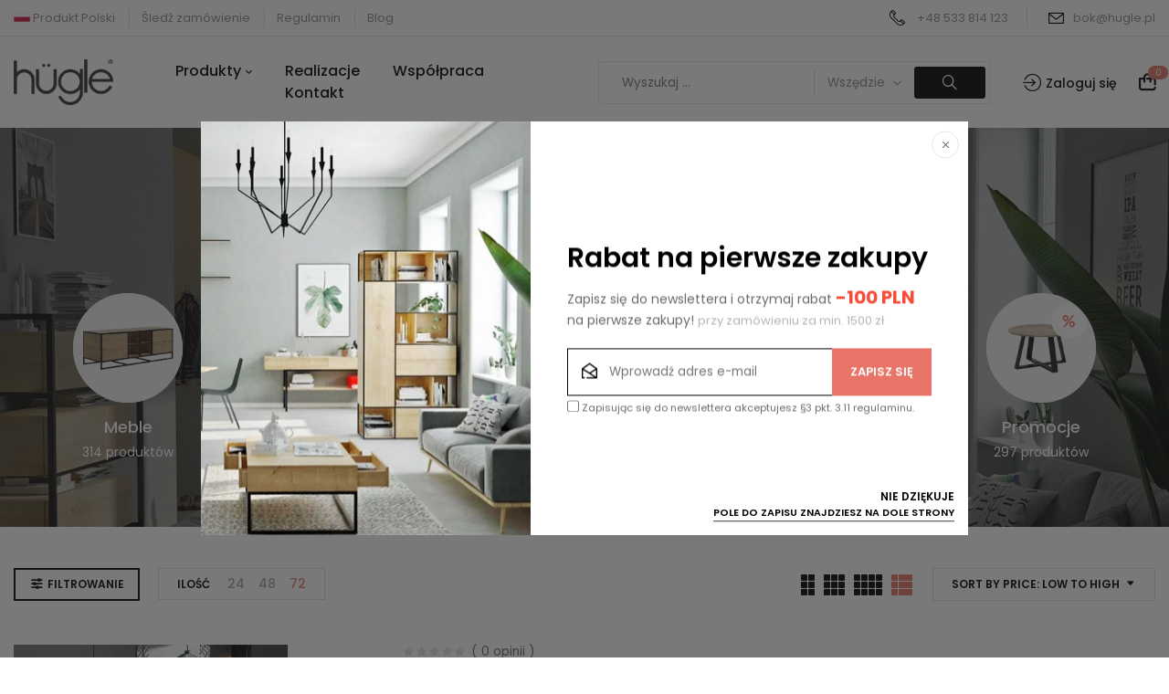

--- FILE ---
content_type: text/html; charset=UTF-8
request_url: https://hugle.pl/tag-produktu/nowoczesny-stol/?orderby=price&category-view-mode=list&product_col_large=3&product_count=72
body_size: 33429
content:
<!DOCTYPE html>
<html lang="pl-PL">
<!--<![endif]-->
<head>
	<meta charset="UTF-8">
	<meta name="viewport" content="width=device-width">
	<link rel="profile" href="//gmpg.org/xfn/11">
	<meta name='robots' content='index, follow, max-image-preview:large, max-snippet:-1, max-video-preview:-1' />

	<!-- This site is optimized with the Yoast SEO plugin v18.9 - https://yoast.com/wordpress/plugins/seo/ -->
	<title>Archiwa nowoczesny stół - HÜGLE: meble industrialne, skandynawskie, nowoczesne meble ogrodowe - Hugle Warszawa</title>
	<link rel="canonical" href="https://hugle.pl/tag-produktu/nowoczesny-stol/" />
	<meta property="og:locale" content="pl_PL" />
	<meta property="og:type" content="article" />
	<meta property="og:title" content="Archiwa nowoczesny stół - HÜGLE: meble industrialne, skandynawskie, nowoczesne meble ogrodowe - Hugle Warszawa" />
	<meta property="og:url" content="https://hugle.pl/tag-produktu/nowoczesny-stol/" />
	<meta property="og:site_name" content="HÜGLE: meble industrialne, skandynawskie, nowoczesne meble ogrodowe - Hugle Warszawa" />
	<meta name="twitter:card" content="summary_large_image" />
	<script type="application/ld+json" class="yoast-schema-graph">{"@context":"https://schema.org","@graph":[{"@type":"Organization","@id":"https://hugle.pl/#organization","name":"HÜGLE","url":"https://hugle.pl/","sameAs":["https://www.instagram.com/huglepl/","https://www.youtube.com/channel/UCJ47yVuAgIjwxgiOgRcQcfQ","https://www.facebook.com/hugledesign"],"logo":{"@type":"ImageObject","inLanguage":"pl-PL","@id":"https://hugle.pl/#/schema/logo/image/","url":"https://hugle.pl/wp-content/uploads/2022/03/logo-black.png","contentUrl":"https://hugle.pl/wp-content/uploads/2022/03/logo-black.png","width":300,"height":136,"caption":"HÜGLE"},"image":{"@id":"https://hugle.pl/#/schema/logo/image/"}},{"@type":"WebSite","@id":"https://hugle.pl/#website","url":"https://hugle.pl/","name":"HÜGLE: meble industrialne, skandynawskie, nowoczesne meble ogrodowe - Hugle Warszawa","description":"Potrzeba indywidualizmu jest w każdym z nas. Szukasz mebli skandynawskich Industrialne wnętrze Loftowy design Sprawdź naszą ofertę. Wysoka jakość • Światowy design • Ręczne wykonanie • Polska produkcja","publisher":{"@id":"https://hugle.pl/#organization"},"potentialAction":[{"@type":"SearchAction","target":{"@type":"EntryPoint","urlTemplate":"https://hugle.pl/?s={search_term_string}"},"query-input":"required name=search_term_string"}],"inLanguage":"pl-PL"},{"@type":"CollectionPage","@id":"https://hugle.pl/tag-produktu/nowoczesny-stol/#webpage","url":"https://hugle.pl/tag-produktu/nowoczesny-stol/","name":"Archiwa nowoczesny stół - HÜGLE: meble industrialne, skandynawskie, nowoczesne meble ogrodowe - Hugle Warszawa","isPartOf":{"@id":"https://hugle.pl/#website"},"breadcrumb":{"@id":"https://hugle.pl/tag-produktu/nowoczesny-stol/#breadcrumb"},"inLanguage":"pl-PL","potentialAction":[{"@type":"ReadAction","target":["https://hugle.pl/tag-produktu/nowoczesny-stol/"]}]},{"@type":"BreadcrumbList","@id":"https://hugle.pl/tag-produktu/nowoczesny-stol/#breadcrumb","itemListElement":[{"@type":"ListItem","position":1,"name":"Strona główna","item":"https://hugle.pl/"},{"@type":"ListItem","position":2,"name":"nowoczesny stół"}]}]}</script>
	<!-- / Yoast SEO plugin. -->


<link rel='dns-prefetch' href='//www.google.com' />
<link rel='dns-prefetch' href='//fonts.googleapis.com' />
<link rel="alternate" type="application/rss+xml" title="HÜGLE: meble industrialne, skandynawskie, nowoczesne meble ogrodowe - Hugle Warszawa &raquo; Kanał z wpisami" href="https://hugle.pl/feed/" />
<link rel="alternate" type="application/rss+xml" title="HÜGLE: meble industrialne, skandynawskie, nowoczesne meble ogrodowe - Hugle Warszawa &raquo; Kanał z komentarzami" href="https://hugle.pl/comments/feed/" />
<link rel="alternate" type="application/rss+xml" title="Kanał HÜGLE: meble industrialne, skandynawskie, nowoczesne meble ogrodowe - Hugle Warszawa &raquo; nowoczesny stół Tag" href="https://hugle.pl/tag-produktu/nowoczesny-stol/feed/" />
<style id='wp-img-auto-sizes-contain-inline-css' type='text/css'>
img:is([sizes=auto i],[sizes^="auto," i]){contain-intrinsic-size:3000px 1500px}
/*# sourceURL=wp-img-auto-sizes-contain-inline-css */
</style>
<link rel='stylesheet' id='sbi_styles-css' href='https://hugle.pl/wp-content/plugins/instagram-feed/css/sbi-styles.min.css?ver=6.0.5' type='text/css' media='all' />
<link rel='stylesheet' id='wp-block-library-css' href='https://hugle.pl/wp-includes/css/dist/block-library/style.min.css?ver=6.9' type='text/css' media='all' />
<style id='global-styles-inline-css' type='text/css'>
:root{--wp--preset--aspect-ratio--square: 1;--wp--preset--aspect-ratio--4-3: 4/3;--wp--preset--aspect-ratio--3-4: 3/4;--wp--preset--aspect-ratio--3-2: 3/2;--wp--preset--aspect-ratio--2-3: 2/3;--wp--preset--aspect-ratio--16-9: 16/9;--wp--preset--aspect-ratio--9-16: 9/16;--wp--preset--color--black: #000000;--wp--preset--color--cyan-bluish-gray: #abb8c3;--wp--preset--color--white: #ffffff;--wp--preset--color--pale-pink: #f78da7;--wp--preset--color--vivid-red: #cf2e2e;--wp--preset--color--luminous-vivid-orange: #ff6900;--wp--preset--color--luminous-vivid-amber: #fcb900;--wp--preset--color--light-green-cyan: #7bdcb5;--wp--preset--color--vivid-green-cyan: #00d084;--wp--preset--color--pale-cyan-blue: #8ed1fc;--wp--preset--color--vivid-cyan-blue: #0693e3;--wp--preset--color--vivid-purple: #9b51e0;--wp--preset--gradient--vivid-cyan-blue-to-vivid-purple: linear-gradient(135deg,rgb(6,147,227) 0%,rgb(155,81,224) 100%);--wp--preset--gradient--light-green-cyan-to-vivid-green-cyan: linear-gradient(135deg,rgb(122,220,180) 0%,rgb(0,208,130) 100%);--wp--preset--gradient--luminous-vivid-amber-to-luminous-vivid-orange: linear-gradient(135deg,rgb(252,185,0) 0%,rgb(255,105,0) 100%);--wp--preset--gradient--luminous-vivid-orange-to-vivid-red: linear-gradient(135deg,rgb(255,105,0) 0%,rgb(207,46,46) 100%);--wp--preset--gradient--very-light-gray-to-cyan-bluish-gray: linear-gradient(135deg,rgb(238,238,238) 0%,rgb(169,184,195) 100%);--wp--preset--gradient--cool-to-warm-spectrum: linear-gradient(135deg,rgb(74,234,220) 0%,rgb(151,120,209) 20%,rgb(207,42,186) 40%,rgb(238,44,130) 60%,rgb(251,105,98) 80%,rgb(254,248,76) 100%);--wp--preset--gradient--blush-light-purple: linear-gradient(135deg,rgb(255,206,236) 0%,rgb(152,150,240) 100%);--wp--preset--gradient--blush-bordeaux: linear-gradient(135deg,rgb(254,205,165) 0%,rgb(254,45,45) 50%,rgb(107,0,62) 100%);--wp--preset--gradient--luminous-dusk: linear-gradient(135deg,rgb(255,203,112) 0%,rgb(199,81,192) 50%,rgb(65,88,208) 100%);--wp--preset--gradient--pale-ocean: linear-gradient(135deg,rgb(255,245,203) 0%,rgb(182,227,212) 50%,rgb(51,167,181) 100%);--wp--preset--gradient--electric-grass: linear-gradient(135deg,rgb(202,248,128) 0%,rgb(113,206,126) 100%);--wp--preset--gradient--midnight: linear-gradient(135deg,rgb(2,3,129) 0%,rgb(40,116,252) 100%);--wp--preset--font-size--small: 13px;--wp--preset--font-size--medium: 20px;--wp--preset--font-size--large: 36px;--wp--preset--font-size--x-large: 42px;--wp--preset--spacing--20: 0.44rem;--wp--preset--spacing--30: 0.67rem;--wp--preset--spacing--40: 1rem;--wp--preset--spacing--50: 1.5rem;--wp--preset--spacing--60: 2.25rem;--wp--preset--spacing--70: 3.38rem;--wp--preset--spacing--80: 5.06rem;--wp--preset--shadow--natural: 6px 6px 9px rgba(0, 0, 0, 0.2);--wp--preset--shadow--deep: 12px 12px 50px rgba(0, 0, 0, 0.4);--wp--preset--shadow--sharp: 6px 6px 0px rgba(0, 0, 0, 0.2);--wp--preset--shadow--outlined: 6px 6px 0px -3px rgb(255, 255, 255), 6px 6px rgb(0, 0, 0);--wp--preset--shadow--crisp: 6px 6px 0px rgb(0, 0, 0);}:where(.is-layout-flex){gap: 0.5em;}:where(.is-layout-grid){gap: 0.5em;}body .is-layout-flex{display: flex;}.is-layout-flex{flex-wrap: wrap;align-items: center;}.is-layout-flex > :is(*, div){margin: 0;}body .is-layout-grid{display: grid;}.is-layout-grid > :is(*, div){margin: 0;}:where(.wp-block-columns.is-layout-flex){gap: 2em;}:where(.wp-block-columns.is-layout-grid){gap: 2em;}:where(.wp-block-post-template.is-layout-flex){gap: 1.25em;}:where(.wp-block-post-template.is-layout-grid){gap: 1.25em;}.has-black-color{color: var(--wp--preset--color--black) !important;}.has-cyan-bluish-gray-color{color: var(--wp--preset--color--cyan-bluish-gray) !important;}.has-white-color{color: var(--wp--preset--color--white) !important;}.has-pale-pink-color{color: var(--wp--preset--color--pale-pink) !important;}.has-vivid-red-color{color: var(--wp--preset--color--vivid-red) !important;}.has-luminous-vivid-orange-color{color: var(--wp--preset--color--luminous-vivid-orange) !important;}.has-luminous-vivid-amber-color{color: var(--wp--preset--color--luminous-vivid-amber) !important;}.has-light-green-cyan-color{color: var(--wp--preset--color--light-green-cyan) !important;}.has-vivid-green-cyan-color{color: var(--wp--preset--color--vivid-green-cyan) !important;}.has-pale-cyan-blue-color{color: var(--wp--preset--color--pale-cyan-blue) !important;}.has-vivid-cyan-blue-color{color: var(--wp--preset--color--vivid-cyan-blue) !important;}.has-vivid-purple-color{color: var(--wp--preset--color--vivid-purple) !important;}.has-black-background-color{background-color: var(--wp--preset--color--black) !important;}.has-cyan-bluish-gray-background-color{background-color: var(--wp--preset--color--cyan-bluish-gray) !important;}.has-white-background-color{background-color: var(--wp--preset--color--white) !important;}.has-pale-pink-background-color{background-color: var(--wp--preset--color--pale-pink) !important;}.has-vivid-red-background-color{background-color: var(--wp--preset--color--vivid-red) !important;}.has-luminous-vivid-orange-background-color{background-color: var(--wp--preset--color--luminous-vivid-orange) !important;}.has-luminous-vivid-amber-background-color{background-color: var(--wp--preset--color--luminous-vivid-amber) !important;}.has-light-green-cyan-background-color{background-color: var(--wp--preset--color--light-green-cyan) !important;}.has-vivid-green-cyan-background-color{background-color: var(--wp--preset--color--vivid-green-cyan) !important;}.has-pale-cyan-blue-background-color{background-color: var(--wp--preset--color--pale-cyan-blue) !important;}.has-vivid-cyan-blue-background-color{background-color: var(--wp--preset--color--vivid-cyan-blue) !important;}.has-vivid-purple-background-color{background-color: var(--wp--preset--color--vivid-purple) !important;}.has-black-border-color{border-color: var(--wp--preset--color--black) !important;}.has-cyan-bluish-gray-border-color{border-color: var(--wp--preset--color--cyan-bluish-gray) !important;}.has-white-border-color{border-color: var(--wp--preset--color--white) !important;}.has-pale-pink-border-color{border-color: var(--wp--preset--color--pale-pink) !important;}.has-vivid-red-border-color{border-color: var(--wp--preset--color--vivid-red) !important;}.has-luminous-vivid-orange-border-color{border-color: var(--wp--preset--color--luminous-vivid-orange) !important;}.has-luminous-vivid-amber-border-color{border-color: var(--wp--preset--color--luminous-vivid-amber) !important;}.has-light-green-cyan-border-color{border-color: var(--wp--preset--color--light-green-cyan) !important;}.has-vivid-green-cyan-border-color{border-color: var(--wp--preset--color--vivid-green-cyan) !important;}.has-pale-cyan-blue-border-color{border-color: var(--wp--preset--color--pale-cyan-blue) !important;}.has-vivid-cyan-blue-border-color{border-color: var(--wp--preset--color--vivid-cyan-blue) !important;}.has-vivid-purple-border-color{border-color: var(--wp--preset--color--vivid-purple) !important;}.has-vivid-cyan-blue-to-vivid-purple-gradient-background{background: var(--wp--preset--gradient--vivid-cyan-blue-to-vivid-purple) !important;}.has-light-green-cyan-to-vivid-green-cyan-gradient-background{background: var(--wp--preset--gradient--light-green-cyan-to-vivid-green-cyan) !important;}.has-luminous-vivid-amber-to-luminous-vivid-orange-gradient-background{background: var(--wp--preset--gradient--luminous-vivid-amber-to-luminous-vivid-orange) !important;}.has-luminous-vivid-orange-to-vivid-red-gradient-background{background: var(--wp--preset--gradient--luminous-vivid-orange-to-vivid-red) !important;}.has-very-light-gray-to-cyan-bluish-gray-gradient-background{background: var(--wp--preset--gradient--very-light-gray-to-cyan-bluish-gray) !important;}.has-cool-to-warm-spectrum-gradient-background{background: var(--wp--preset--gradient--cool-to-warm-spectrum) !important;}.has-blush-light-purple-gradient-background{background: var(--wp--preset--gradient--blush-light-purple) !important;}.has-blush-bordeaux-gradient-background{background: var(--wp--preset--gradient--blush-bordeaux) !important;}.has-luminous-dusk-gradient-background{background: var(--wp--preset--gradient--luminous-dusk) !important;}.has-pale-ocean-gradient-background{background: var(--wp--preset--gradient--pale-ocean) !important;}.has-electric-grass-gradient-background{background: var(--wp--preset--gradient--electric-grass) !important;}.has-midnight-gradient-background{background: var(--wp--preset--gradient--midnight) !important;}.has-small-font-size{font-size: var(--wp--preset--font-size--small) !important;}.has-medium-font-size{font-size: var(--wp--preset--font-size--medium) !important;}.has-large-font-size{font-size: var(--wp--preset--font-size--large) !important;}.has-x-large-font-size{font-size: var(--wp--preset--font-size--x-large) !important;}
/*# sourceURL=global-styles-inline-css */
</style>

<style id='classic-theme-styles-inline-css' type='text/css'>
/*! This file is auto-generated */
.wp-block-button__link{color:#fff;background-color:#32373c;border-radius:9999px;box-shadow:none;text-decoration:none;padding:calc(.667em + 2px) calc(1.333em + 2px);font-size:1.125em}.wp-block-file__button{background:#32373c;color:#fff;text-decoration:none}
/*# sourceURL=/wp-includes/css/classic-themes.min.css */
</style>
<style id='extendify-gutenberg-patterns-and-templates-utilities-inline-css' type='text/css'>
.ext-absolute{position:absolute!important}.ext-relative{position:relative!important}.ext-top-base{top:var(--wp--style--block-gap,1.75rem)!important}.ext-top-lg{top:var(--extendify--spacing--large,3rem)!important}.ext--top-base{top:calc(var(--wp--style--block-gap, 1.75rem)*-1)!important}.ext--top-lg{top:calc(var(--extendify--spacing--large, 3rem)*-1)!important}.ext-right-base{right:var(--wp--style--block-gap,1.75rem)!important}.ext-right-lg{right:var(--extendify--spacing--large,3rem)!important}.ext--right-base{right:calc(var(--wp--style--block-gap, 1.75rem)*-1)!important}.ext--right-lg{right:calc(var(--extendify--spacing--large, 3rem)*-1)!important}.ext-bottom-base{bottom:var(--wp--style--block-gap,1.75rem)!important}.ext-bottom-lg{bottom:var(--extendify--spacing--large,3rem)!important}.ext--bottom-base{bottom:calc(var(--wp--style--block-gap, 1.75rem)*-1)!important}.ext--bottom-lg{bottom:calc(var(--extendify--spacing--large, 3rem)*-1)!important}.ext-left-base{left:var(--wp--style--block-gap,1.75rem)!important}.ext-left-lg{left:var(--extendify--spacing--large,3rem)!important}.ext--left-base{left:calc(var(--wp--style--block-gap, 1.75rem)*-1)!important}.ext--left-lg{left:calc(var(--extendify--spacing--large, 3rem)*-1)!important}.ext-order-1{order:1!important}.ext-order-2{order:2!important}.ext-col-auto{grid-column:auto!important}.ext-col-span-1{grid-column:span 1/span 1!important}.ext-col-span-2{grid-column:span 2/span 2!important}.ext-col-span-3{grid-column:span 3/span 3!important}.ext-col-span-4{grid-column:span 4/span 4!important}.ext-col-span-5{grid-column:span 5/span 5!important}.ext-col-span-6{grid-column:span 6/span 6!important}.ext-col-span-7{grid-column:span 7/span 7!important}.ext-col-span-8{grid-column:span 8/span 8!important}.ext-col-span-9{grid-column:span 9/span 9!important}.ext-col-span-10{grid-column:span 10/span 10!important}.ext-col-span-11{grid-column:span 11/span 11!important}.ext-col-span-12{grid-column:span 12/span 12!important}.ext-col-span-full{grid-column:1/-1!important}.ext-col-start-1{grid-column-start:1!important}.ext-col-start-2{grid-column-start:2!important}.ext-col-start-3{grid-column-start:3!important}.ext-col-start-4{grid-column-start:4!important}.ext-col-start-5{grid-column-start:5!important}.ext-col-start-6{grid-column-start:6!important}.ext-col-start-7{grid-column-start:7!important}.ext-col-start-8{grid-column-start:8!important}.ext-col-start-9{grid-column-start:9!important}.ext-col-start-10{grid-column-start:10!important}.ext-col-start-11{grid-column-start:11!important}.ext-col-start-12{grid-column-start:12!important}.ext-col-start-13{grid-column-start:13!important}.ext-col-start-auto{grid-column-start:auto!important}.ext-col-end-1{grid-column-end:1!important}.ext-col-end-2{grid-column-end:2!important}.ext-col-end-3{grid-column-end:3!important}.ext-col-end-4{grid-column-end:4!important}.ext-col-end-5{grid-column-end:5!important}.ext-col-end-6{grid-column-end:6!important}.ext-col-end-7{grid-column-end:7!important}.ext-col-end-8{grid-column-end:8!important}.ext-col-end-9{grid-column-end:9!important}.ext-col-end-10{grid-column-end:10!important}.ext-col-end-11{grid-column-end:11!important}.ext-col-end-12{grid-column-end:12!important}.ext-col-end-13{grid-column-end:13!important}.ext-col-end-auto{grid-column-end:auto!important}.ext-row-auto{grid-row:auto!important}.ext-row-span-1{grid-row:span 1/span 1!important}.ext-row-span-2{grid-row:span 2/span 2!important}.ext-row-span-3{grid-row:span 3/span 3!important}.ext-row-span-4{grid-row:span 4/span 4!important}.ext-row-span-5{grid-row:span 5/span 5!important}.ext-row-span-6{grid-row:span 6/span 6!important}.ext-row-span-full{grid-row:1/-1!important}.ext-row-start-1{grid-row-start:1!important}.ext-row-start-2{grid-row-start:2!important}.ext-row-start-3{grid-row-start:3!important}.ext-row-start-4{grid-row-start:4!important}.ext-row-start-5{grid-row-start:5!important}.ext-row-start-6{grid-row-start:6!important}.ext-row-start-7{grid-row-start:7!important}.ext-row-start-auto{grid-row-start:auto!important}.ext-row-end-1{grid-row-end:1!important}.ext-row-end-2{grid-row-end:2!important}.ext-row-end-3{grid-row-end:3!important}.ext-row-end-4{grid-row-end:4!important}.ext-row-end-5{grid-row-end:5!important}.ext-row-end-6{grid-row-end:6!important}.ext-row-end-7{grid-row-end:7!important}.ext-row-end-auto{grid-row-end:auto!important}.ext-m-0:not([style*=margin]){margin:0!important}.ext-m-auto:not([style*=margin]){margin:auto!important}.ext-m-base:not([style*=margin]){margin:var(--wp--style--block-gap,1.75rem)!important}.ext-m-lg:not([style*=margin]){margin:var(--extendify--spacing--large,3rem)!important}.ext--m-base:not([style*=margin]){margin:calc(var(--wp--style--block-gap, 1.75rem)*-1)!important}.ext--m-lg:not([style*=margin]){margin:calc(var(--extendify--spacing--large, 3rem)*-1)!important}.ext-mx-0:not([style*=margin]){margin-left:0!important;margin-right:0!important}.ext-mx-auto:not([style*=margin]){margin-left:auto!important;margin-right:auto!important}.ext-mx-base:not([style*=margin]){margin-left:var(--wp--style--block-gap,1.75rem)!important;margin-right:var(--wp--style--block-gap,1.75rem)!important}.ext-mx-lg:not([style*=margin]){margin-left:var(--extendify--spacing--large,3rem)!important;margin-right:var(--extendify--spacing--large,3rem)!important}.ext--mx-base:not([style*=margin]){margin-left:calc(var(--wp--style--block-gap, 1.75rem)*-1)!important;margin-right:calc(var(--wp--style--block-gap, 1.75rem)*-1)!important}.ext--mx-lg:not([style*=margin]){margin-left:calc(var(--extendify--spacing--large, 3rem)*-1)!important;margin-right:calc(var(--extendify--spacing--large, 3rem)*-1)!important}.ext-my-0:not([style*=margin]){margin-bottom:0!important;margin-top:0!important}.ext-my-auto:not([style*=margin]){margin-bottom:auto!important;margin-top:auto!important}.ext-my-base:not([style*=margin]){margin-bottom:var(--wp--style--block-gap,1.75rem)!important;margin-top:var(--wp--style--block-gap,1.75rem)!important}.ext-my-lg:not([style*=margin]){margin-bottom:var(--extendify--spacing--large,3rem)!important;margin-top:var(--extendify--spacing--large,3rem)!important}.ext--my-base:not([style*=margin]){margin-bottom:calc(var(--wp--style--block-gap, 1.75rem)*-1)!important;margin-top:calc(var(--wp--style--block-gap, 1.75rem)*-1)!important}.ext--my-lg:not([style*=margin]){margin-bottom:calc(var(--extendify--spacing--large, 3rem)*-1)!important;margin-top:calc(var(--extendify--spacing--large, 3rem)*-1)!important}.ext-mt-0:not([style*=margin]){margin-top:0!important}.ext-mt-auto:not([style*=margin]){margin-top:auto!important}.ext-mt-base:not([style*=margin]){margin-top:var(--wp--style--block-gap,1.75rem)!important}.ext-mt-lg:not([style*=margin]){margin-top:var(--extendify--spacing--large,3rem)!important}.ext--mt-base:not([style*=margin]){margin-top:calc(var(--wp--style--block-gap, 1.75rem)*-1)!important}.ext--mt-lg:not([style*=margin]){margin-top:calc(var(--extendify--spacing--large, 3rem)*-1)!important}.ext-mr-0:not([style*=margin]){margin-right:0!important}.ext-mr-auto:not([style*=margin]){margin-right:auto!important}.ext-mr-base:not([style*=margin]){margin-right:var(--wp--style--block-gap,1.75rem)!important}.ext-mr-lg:not([style*=margin]){margin-right:var(--extendify--spacing--large,3rem)!important}.ext--mr-base:not([style*=margin]){margin-right:calc(var(--wp--style--block-gap, 1.75rem)*-1)!important}.ext--mr-lg:not([style*=margin]){margin-right:calc(var(--extendify--spacing--large, 3rem)*-1)!important}.ext-mb-0:not([style*=margin]){margin-bottom:0!important}.ext-mb-auto:not([style*=margin]){margin-bottom:auto!important}.ext-mb-base:not([style*=margin]){margin-bottom:var(--wp--style--block-gap,1.75rem)!important}.ext-mb-lg:not([style*=margin]){margin-bottom:var(--extendify--spacing--large,3rem)!important}.ext--mb-base:not([style*=margin]){margin-bottom:calc(var(--wp--style--block-gap, 1.75rem)*-1)!important}.ext--mb-lg:not([style*=margin]){margin-bottom:calc(var(--extendify--spacing--large, 3rem)*-1)!important}.ext-ml-0:not([style*=margin]){margin-left:0!important}.ext-ml-auto:not([style*=margin]){margin-left:auto!important}.ext-ml-base:not([style*=margin]){margin-left:var(--wp--style--block-gap,1.75rem)!important}.ext-ml-lg:not([style*=margin]){margin-left:var(--extendify--spacing--large,3rem)!important}.ext--ml-base:not([style*=margin]){margin-left:calc(var(--wp--style--block-gap, 1.75rem)*-1)!important}.ext--ml-lg:not([style*=margin]){margin-left:calc(var(--extendify--spacing--large, 3rem)*-1)!important}.ext-block{display:block!important}.ext-inline-block{display:inline-block!important}.ext-inline{display:inline!important}.ext-flex{display:flex!important}.ext-inline-flex{display:inline-flex!important}.ext-grid{display:grid!important}.ext-inline-grid{display:inline-grid!important}.ext-hidden{display:none!important}.ext-w-auto{width:auto!important}.ext-w-full{width:100%!important}.ext-max-w-full{max-width:100%!important}.ext-flex-1{flex:1 1 0%!important}.ext-flex-auto{flex:1 1 auto!important}.ext-flex-initial{flex:0 1 auto!important}.ext-flex-none{flex:none!important}.ext-flex-shrink-0{flex-shrink:0!important}.ext-flex-shrink{flex-shrink:1!important}.ext-flex-grow-0{flex-grow:0!important}.ext-flex-grow{flex-grow:1!important}.ext-list-none{list-style-type:none!important}.ext-grid-cols-1{grid-template-columns:repeat(1,minmax(0,1fr))!important}.ext-grid-cols-2{grid-template-columns:repeat(2,minmax(0,1fr))!important}.ext-grid-cols-3{grid-template-columns:repeat(3,minmax(0,1fr))!important}.ext-grid-cols-4{grid-template-columns:repeat(4,minmax(0,1fr))!important}.ext-grid-cols-5{grid-template-columns:repeat(5,minmax(0,1fr))!important}.ext-grid-cols-6{grid-template-columns:repeat(6,minmax(0,1fr))!important}.ext-grid-cols-7{grid-template-columns:repeat(7,minmax(0,1fr))!important}.ext-grid-cols-8{grid-template-columns:repeat(8,minmax(0,1fr))!important}.ext-grid-cols-9{grid-template-columns:repeat(9,minmax(0,1fr))!important}.ext-grid-cols-10{grid-template-columns:repeat(10,minmax(0,1fr))!important}.ext-grid-cols-11{grid-template-columns:repeat(11,minmax(0,1fr))!important}.ext-grid-cols-12{grid-template-columns:repeat(12,minmax(0,1fr))!important}.ext-grid-cols-none{grid-template-columns:none!important}.ext-grid-rows-1{grid-template-rows:repeat(1,minmax(0,1fr))!important}.ext-grid-rows-2{grid-template-rows:repeat(2,minmax(0,1fr))!important}.ext-grid-rows-3{grid-template-rows:repeat(3,minmax(0,1fr))!important}.ext-grid-rows-4{grid-template-rows:repeat(4,minmax(0,1fr))!important}.ext-grid-rows-5{grid-template-rows:repeat(5,minmax(0,1fr))!important}.ext-grid-rows-6{grid-template-rows:repeat(6,minmax(0,1fr))!important}.ext-grid-rows-none{grid-template-rows:none!important}.ext-flex-row{flex-direction:row!important}.ext-flex-row-reverse{flex-direction:row-reverse!important}.ext-flex-col{flex-direction:column!important}.ext-flex-col-reverse{flex-direction:column-reverse!important}.ext-flex-wrap{flex-wrap:wrap!important}.ext-flex-wrap-reverse{flex-wrap:wrap-reverse!important}.ext-flex-nowrap{flex-wrap:nowrap!important}.ext-items-start{align-items:flex-start!important}.ext-items-end{align-items:flex-end!important}.ext-items-center{align-items:center!important}.ext-items-baseline{align-items:baseline!important}.ext-items-stretch{align-items:stretch!important}.ext-justify-start{justify-content:flex-start!important}.ext-justify-end{justify-content:flex-end!important}.ext-justify-center{justify-content:center!important}.ext-justify-between{justify-content:space-between!important}.ext-justify-around{justify-content:space-around!important}.ext-justify-evenly{justify-content:space-evenly!important}.ext-justify-items-start{justify-items:start!important}.ext-justify-items-end{justify-items:end!important}.ext-justify-items-center{justify-items:center!important}.ext-justify-items-stretch{justify-items:stretch!important}.ext-gap-0{gap:0!important}.ext-gap-base{gap:var(--wp--style--block-gap,1.75rem)!important}.ext-gap-lg{gap:var(--extendify--spacing--large,3rem)!important}.ext-gap-x-0{-moz-column-gap:0!important;column-gap:0!important}.ext-gap-x-base{-moz-column-gap:var(--wp--style--block-gap,1.75rem)!important;column-gap:var(--wp--style--block-gap,1.75rem)!important}.ext-gap-x-lg{-moz-column-gap:var(--extendify--spacing--large,3rem)!important;column-gap:var(--extendify--spacing--large,3rem)!important}.ext-gap-y-0{row-gap:0!important}.ext-gap-y-base{row-gap:var(--wp--style--block-gap,1.75rem)!important}.ext-gap-y-lg{row-gap:var(--extendify--spacing--large,3rem)!important}.ext-justify-self-auto{justify-self:auto!important}.ext-justify-self-start{justify-self:start!important}.ext-justify-self-end{justify-self:end!important}.ext-justify-self-center{justify-self:center!important}.ext-justify-self-stretch{justify-self:stretch!important}.ext-rounded-none{border-radius:0!important}.ext-rounded-full{border-radius:9999px!important}.ext-rounded-t-none{border-top-left-radius:0!important;border-top-right-radius:0!important}.ext-rounded-t-full{border-top-left-radius:9999px!important;border-top-right-radius:9999px!important}.ext-rounded-r-none{border-bottom-right-radius:0!important;border-top-right-radius:0!important}.ext-rounded-r-full{border-bottom-right-radius:9999px!important;border-top-right-radius:9999px!important}.ext-rounded-b-none{border-bottom-left-radius:0!important;border-bottom-right-radius:0!important}.ext-rounded-b-full{border-bottom-left-radius:9999px!important;border-bottom-right-radius:9999px!important}.ext-rounded-l-none{border-bottom-left-radius:0!important;border-top-left-radius:0!important}.ext-rounded-l-full{border-bottom-left-radius:9999px!important;border-top-left-radius:9999px!important}.ext-rounded-tl-none{border-top-left-radius:0!important}.ext-rounded-tl-full{border-top-left-radius:9999px!important}.ext-rounded-tr-none{border-top-right-radius:0!important}.ext-rounded-tr-full{border-top-right-radius:9999px!important}.ext-rounded-br-none{border-bottom-right-radius:0!important}.ext-rounded-br-full{border-bottom-right-radius:9999px!important}.ext-rounded-bl-none{border-bottom-left-radius:0!important}.ext-rounded-bl-full{border-bottom-left-radius:9999px!important}.ext-border-0{border-width:0!important}.ext-border-t-0{border-top-width:0!important}.ext-border-r-0{border-right-width:0!important}.ext-border-b-0{border-bottom-width:0!important}.ext-border-l-0{border-left-width:0!important}.ext-p-0:not([style*=padding]){padding:0!important}.ext-p-base:not([style*=padding]){padding:var(--wp--style--block-gap,1.75rem)!important}.ext-p-lg:not([style*=padding]){padding:var(--extendify--spacing--large,3rem)!important}.ext-px-0:not([style*=padding]){padding-left:0!important;padding-right:0!important}.ext-px-base:not([style*=padding]){padding-left:var(--wp--style--block-gap,1.75rem)!important;padding-right:var(--wp--style--block-gap,1.75rem)!important}.ext-px-lg:not([style*=padding]){padding-left:var(--extendify--spacing--large,3rem)!important;padding-right:var(--extendify--spacing--large,3rem)!important}.ext-py-0:not([style*=padding]){padding-bottom:0!important;padding-top:0!important}.ext-py-base:not([style*=padding]){padding-bottom:var(--wp--style--block-gap,1.75rem)!important;padding-top:var(--wp--style--block-gap,1.75rem)!important}.ext-py-lg:not([style*=padding]){padding-bottom:var(--extendify--spacing--large,3rem)!important;padding-top:var(--extendify--spacing--large,3rem)!important}.ext-pt-0:not([style*=padding]){padding-top:0!important}.ext-pt-base:not([style*=padding]){padding-top:var(--wp--style--block-gap,1.75rem)!important}.ext-pt-lg:not([style*=padding]){padding-top:var(--extendify--spacing--large,3rem)!important}.ext-pr-0:not([style*=padding]){padding-right:0!important}.ext-pr-base:not([style*=padding]){padding-right:var(--wp--style--block-gap,1.75rem)!important}.ext-pr-lg:not([style*=padding]){padding-right:var(--extendify--spacing--large,3rem)!important}.ext-pb-0:not([style*=padding]){padding-bottom:0!important}.ext-pb-base:not([style*=padding]){padding-bottom:var(--wp--style--block-gap,1.75rem)!important}.ext-pb-lg:not([style*=padding]){padding-bottom:var(--extendify--spacing--large,3rem)!important}.ext-pl-0:not([style*=padding]){padding-left:0!important}.ext-pl-base:not([style*=padding]){padding-left:var(--wp--style--block-gap,1.75rem)!important}.ext-pl-lg:not([style*=padding]){padding-left:var(--extendify--spacing--large,3rem)!important}.ext-text-left{text-align:left!important}.ext-text-center{text-align:center!important}.ext-text-right{text-align:right!important}.ext-leading-none{line-height:1!important}.ext-leading-tight{line-height:1.25!important}.ext-leading-snug{line-height:1.375!important}.ext-leading-normal{line-height:1.5!important}.ext-leading-relaxed{line-height:1.625!important}.ext-leading-loose{line-height:2!important}.clip-path--rhombus img{-webkit-clip-path:polygon(15% 6%,80% 29%,84% 93%,23% 69%);clip-path:polygon(15% 6%,80% 29%,84% 93%,23% 69%)}.clip-path--diamond img{-webkit-clip-path:polygon(5% 29%,60% 2%,91% 64%,36% 89%);clip-path:polygon(5% 29%,60% 2%,91% 64%,36% 89%)}.clip-path--rhombus-alt img{-webkit-clip-path:polygon(14% 9%,85% 24%,91% 89%,19% 76%);clip-path:polygon(14% 9%,85% 24%,91% 89%,19% 76%)}.wp-block-columns[class*=fullwidth-cols]{margin-bottom:unset}.wp-block-column.editor\:pointer-events-none{margin-bottom:0!important;margin-top:0!important}.is-root-container.block-editor-block-list__layout>[data-align=full]:not(:first-of-type)>.wp-block-column.editor\:pointer-events-none,.is-root-container.block-editor-block-list__layout>[data-align=wide]>.wp-block-column.editor\:pointer-events-none{margin-top:calc(var(--wp--style--block-gap, 28px)*-1)!important}.ext .wp-block-columns .wp-block-column[style*=padding]{padding-left:0!important;padding-right:0!important}.ext .wp-block-columns+.wp-block-columns:not([class*=mt-]):not([class*=my-]):not([style*=margin]){margin-top:0!important}[class*=fullwidth-cols] .wp-block-column:first-child,[class*=fullwidth-cols] .wp-block-group:first-child{margin-top:0}[class*=fullwidth-cols] .wp-block-column:last-child,[class*=fullwidth-cols] .wp-block-group:last-child{margin-bottom:0}[class*=fullwidth-cols] .wp-block-column:first-child>*,[class*=fullwidth-cols] .wp-block-column>:first-child{margin-top:0}.ext .is-not-stacked-on-mobile .wp-block-column,[class*=fullwidth-cols] .wp-block-column>:last-child{margin-bottom:0}.wp-block-columns[class*=fullwidth-cols]:not(.is-not-stacked-on-mobile)>.wp-block-column:not(:last-child){margin-bottom:var(--wp--style--block-gap,1.75rem)}@media (min-width:782px){.wp-block-columns[class*=fullwidth-cols]:not(.is-not-stacked-on-mobile)>.wp-block-column:not(:last-child){margin-bottom:0}}.wp-block-columns[class*=fullwidth-cols].is-not-stacked-on-mobile>.wp-block-column{margin-bottom:0!important}@media (min-width:600px) and (max-width:781px){.wp-block-columns[class*=fullwidth-cols]:not(.is-not-stacked-on-mobile)>.wp-block-column:nth-child(2n){margin-left:var(--wp--style--block-gap,2em)}}@media (max-width:781px){.tablet\:fullwidth-cols.wp-block-columns:not(.is-not-stacked-on-mobile){flex-wrap:wrap}.tablet\:fullwidth-cols.wp-block-columns:not(.is-not-stacked-on-mobile)>.wp-block-column,.tablet\:fullwidth-cols.wp-block-columns:not(.is-not-stacked-on-mobile)>.wp-block-column:not([style*=margin]){margin-left:0!important}.tablet\:fullwidth-cols.wp-block-columns:not(.is-not-stacked-on-mobile)>.wp-block-column{flex-basis:100%!important}}@media (max-width:1079px){.desktop\:fullwidth-cols.wp-block-columns:not(.is-not-stacked-on-mobile){flex-wrap:wrap}.desktop\:fullwidth-cols.wp-block-columns:not(.is-not-stacked-on-mobile)>.wp-block-column,.desktop\:fullwidth-cols.wp-block-columns:not(.is-not-stacked-on-mobile)>.wp-block-column:not([style*=margin]){margin-left:0!important}.desktop\:fullwidth-cols.wp-block-columns:not(.is-not-stacked-on-mobile)>.wp-block-column{flex-basis:100%!important}.desktop\:fullwidth-cols.wp-block-columns:not(.is-not-stacked-on-mobile)>.wp-block-column:not(:last-child){margin-bottom:var(--wp--style--block-gap,1.75rem)!important}}.direction-rtl{direction:rtl}.direction-ltr{direction:ltr}.is-style-inline-list{padding-left:0!important}.is-style-inline-list li{list-style-type:none!important}@media (min-width:782px){.is-style-inline-list li{display:inline!important;margin-right:var(--wp--style--block-gap,1.75rem)!important}}@media (min-width:782px){.is-style-inline-list li:first-child{margin-left:0!important}}@media (min-width:782px){.is-style-inline-list li:last-child{margin-right:0!important}}.bring-to-front{position:relative;z-index:10}.text-stroke{-webkit-text-stroke-color:var(--wp--preset--color--background)}.text-stroke,.text-stroke--primary{-webkit-text-stroke-width:var(
        --wp--custom--typography--text-stroke-width,2px
    )}.text-stroke--primary{-webkit-text-stroke-color:var(--wp--preset--color--primary)}.text-stroke--secondary{-webkit-text-stroke-width:var(
        --wp--custom--typography--text-stroke-width,2px
    );-webkit-text-stroke-color:var(--wp--preset--color--secondary)}.editor\:no-caption .block-editor-rich-text__editable{display:none!important}.editor\:no-inserter .wp-block-column:not(.is-selected)>.block-list-appender,.editor\:no-inserter .wp-block-cover__inner-container>.block-list-appender,.editor\:no-inserter .wp-block-group__inner-container>.block-list-appender,.editor\:no-inserter>.block-list-appender{display:none}.editor\:no-resize .components-resizable-box__handle,.editor\:no-resize .components-resizable-box__handle:after,.editor\:no-resize .components-resizable-box__side-handle:before{display:none;pointer-events:none}.editor\:no-resize .components-resizable-box__container{display:block}.editor\:pointer-events-none{pointer-events:none}.is-style-angled{justify-content:flex-end}.ext .is-style-angled>[class*=_inner-container],.is-style-angled{align-items:center}.is-style-angled .wp-block-cover__image-background,.is-style-angled .wp-block-cover__video-background{-webkit-clip-path:polygon(0 0,30% 0,50% 100%,0 100%);clip-path:polygon(0 0,30% 0,50% 100%,0 100%);z-index:1}@media (min-width:782px){.is-style-angled .wp-block-cover__image-background,.is-style-angled .wp-block-cover__video-background{-webkit-clip-path:polygon(0 0,55% 0,65% 100%,0 100%);clip-path:polygon(0 0,55% 0,65% 100%,0 100%)}}.has-foreground-color{color:var(--wp--preset--color--foreground,#000)!important}.has-foreground-background-color{background-color:var(--wp--preset--color--foreground,#000)!important}.has-background-color{color:var(--wp--preset--color--background,#fff)!important}.has-background-background-color{background-color:var(--wp--preset--color--background,#fff)!important}.has-primary-color{color:var(--wp--preset--color--primary,#4b5563)!important}.has-primary-background-color{background-color:var(--wp--preset--color--primary,#4b5563)!important}.has-secondary-color{color:var(--wp--preset--color--secondary,#9ca3af)!important}.has-secondary-background-color{background-color:var(--wp--preset--color--secondary,#9ca3af)!important}.ext.has-text-color h1,.ext.has-text-color h2,.ext.has-text-color h3,.ext.has-text-color h4,.ext.has-text-color h5,.ext.has-text-color h6,.ext.has-text-color p{color:currentColor}.has-white-color{color:var(--wp--preset--color--white,#fff)!important}.has-black-color{color:var(--wp--preset--color--black,#000)!important}.has-ext-foreground-background-color{background-color:var(
        --wp--preset--color--foreground,var(--wp--preset--color--black,#000)
    )!important}.has-ext-primary-background-color{background-color:var(
        --wp--preset--color--primary,var(--wp--preset--color--cyan-bluish-gray,#000)
    )!important}.wp-block-button__link.has-black-background-color{border-color:var(--wp--preset--color--black,#000)}.wp-block-button__link.has-white-background-color{border-color:var(--wp--preset--color--white,#fff)}.has-ext-small-font-size{font-size:var(--wp--preset--font-size--ext-small)!important}.has-ext-medium-font-size{font-size:var(--wp--preset--font-size--ext-medium)!important}.has-ext-large-font-size{font-size:var(--wp--preset--font-size--ext-large)!important;line-height:1.2}.has-ext-x-large-font-size{font-size:var(--wp--preset--font-size--ext-x-large)!important;line-height:1}.has-ext-xx-large-font-size{font-size:var(--wp--preset--font-size--ext-xx-large)!important;line-height:1}.has-ext-x-large-font-size:not([style*=line-height]),.has-ext-xx-large-font-size:not([style*=line-height]){line-height:1.1}.ext .wp-block-group>*{margin-bottom:0;margin-top:0}.ext .wp-block-group>*+*{margin-bottom:0}.ext .wp-block-group>*+*,.ext h2{margin-top:var(--wp--style--block-gap,1.75rem)}.ext h2{margin-bottom:var(--wp--style--block-gap,1.75rem)}.has-ext-x-large-font-size+h3,.has-ext-x-large-font-size+p{margin-top:.5rem}.ext .wp-block-buttons>.wp-block-button.wp-block-button__width-25{min-width:12rem;width:calc(25% - var(--wp--style--block-gap, .5em)*.75)}.ext .ext-grid>[class*=_inner-container]{display:grid}.ext>[class*=_inner-container]>.ext-grid:not([class*=columns]),.ext>[class*=_inner-container]>.wp-block>.ext-grid:not([class*=columns]){display:initial!important}.ext .ext-grid-cols-1>[class*=_inner-container]{grid-template-columns:repeat(1,minmax(0,1fr))!important}.ext .ext-grid-cols-2>[class*=_inner-container]{grid-template-columns:repeat(2,minmax(0,1fr))!important}.ext .ext-grid-cols-3>[class*=_inner-container]{grid-template-columns:repeat(3,minmax(0,1fr))!important}.ext .ext-grid-cols-4>[class*=_inner-container]{grid-template-columns:repeat(4,minmax(0,1fr))!important}.ext .ext-grid-cols-5>[class*=_inner-container]{grid-template-columns:repeat(5,minmax(0,1fr))!important}.ext .ext-grid-cols-6>[class*=_inner-container]{grid-template-columns:repeat(6,minmax(0,1fr))!important}.ext .ext-grid-cols-7>[class*=_inner-container]{grid-template-columns:repeat(7,minmax(0,1fr))!important}.ext .ext-grid-cols-8>[class*=_inner-container]{grid-template-columns:repeat(8,minmax(0,1fr))!important}.ext .ext-grid-cols-9>[class*=_inner-container]{grid-template-columns:repeat(9,minmax(0,1fr))!important}.ext .ext-grid-cols-10>[class*=_inner-container]{grid-template-columns:repeat(10,minmax(0,1fr))!important}.ext .ext-grid-cols-11>[class*=_inner-container]{grid-template-columns:repeat(11,minmax(0,1fr))!important}.ext .ext-grid-cols-12>[class*=_inner-container]{grid-template-columns:repeat(12,minmax(0,1fr))!important}.ext .ext-grid-cols-13>[class*=_inner-container]{grid-template-columns:repeat(13,minmax(0,1fr))!important}.ext .ext-grid-cols-none>[class*=_inner-container]{grid-template-columns:none!important}.ext .ext-grid-rows-1>[class*=_inner-container]{grid-template-rows:repeat(1,minmax(0,1fr))!important}.ext .ext-grid-rows-2>[class*=_inner-container]{grid-template-rows:repeat(2,minmax(0,1fr))!important}.ext .ext-grid-rows-3>[class*=_inner-container]{grid-template-rows:repeat(3,minmax(0,1fr))!important}.ext .ext-grid-rows-4>[class*=_inner-container]{grid-template-rows:repeat(4,minmax(0,1fr))!important}.ext .ext-grid-rows-5>[class*=_inner-container]{grid-template-rows:repeat(5,minmax(0,1fr))!important}.ext .ext-grid-rows-6>[class*=_inner-container]{grid-template-rows:repeat(6,minmax(0,1fr))!important}.ext .ext-grid-rows-none>[class*=_inner-container]{grid-template-rows:none!important}.ext .ext-items-start>[class*=_inner-container]{align-items:flex-start!important}.ext .ext-items-end>[class*=_inner-container]{align-items:flex-end!important}.ext .ext-items-center>[class*=_inner-container]{align-items:center!important}.ext .ext-items-baseline>[class*=_inner-container]{align-items:baseline!important}.ext .ext-items-stretch>[class*=_inner-container]{align-items:stretch!important}.ext.wp-block-group>:last-child{margin-bottom:0}.ext .wp-block-group__inner-container{padding:0!important}.ext.has-background{padding-left:var(--wp--style--block-gap,1.75rem);padding-right:var(--wp--style--block-gap,1.75rem)}.ext [class*=inner-container]>.alignwide [class*=inner-container],.ext [class*=inner-container]>[data-align=wide] [class*=inner-container]{max-width:var(--responsive--alignwide-width,120rem)}.ext [class*=inner-container]>.alignwide [class*=inner-container]>*,.ext [class*=inner-container]>[data-align=wide] [class*=inner-container]>*{max-width:100%!important}.ext .wp-block-image{position:relative;text-align:center}.ext .wp-block-image img{display:inline-block;vertical-align:middle}body{--extendify--spacing--large:var(
        --wp--custom--spacing--large,clamp(2em,8vw,8em)
    );--wp--preset--font-size--ext-small:1rem;--wp--preset--font-size--ext-medium:1.125rem;--wp--preset--font-size--ext-large:clamp(1.65rem,3.5vw,2.15rem);--wp--preset--font-size--ext-x-large:clamp(3rem,6vw,4.75rem);--wp--preset--font-size--ext-xx-large:clamp(3.25rem,7.5vw,5.75rem);--wp--preset--color--black:#000;--wp--preset--color--white:#fff}.ext *{box-sizing:border-box}.block-editor-block-preview__content-iframe .ext [data-type="core/spacer"] .components-resizable-box__container{background:transparent!important}.block-editor-block-preview__content-iframe .ext [data-type="core/spacer"] .block-library-spacer__resize-container:before{display:none!important}.ext .wp-block-group__inner-container figure.wp-block-gallery.alignfull{margin-bottom:unset;margin-top:unset}.ext .alignwide{margin-left:auto!important;margin-right:auto!important}.is-root-container.block-editor-block-list__layout>[data-align=full]:not(:first-of-type)>.ext-my-0,.is-root-container.block-editor-block-list__layout>[data-align=wide]>.ext-my-0:not([style*=margin]){margin-top:calc(var(--wp--style--block-gap, 28px)*-1)!important}.block-editor-block-preview__content-iframe .preview\:min-h-50{min-height:50vw!important}.block-editor-block-preview__content-iframe .preview\:min-h-60{min-height:60vw!important}.block-editor-block-preview__content-iframe .preview\:min-h-70{min-height:70vw!important}.block-editor-block-preview__content-iframe .preview\:min-h-80{min-height:80vw!important}.block-editor-block-preview__content-iframe .preview\:min-h-100{min-height:100vw!important}.ext-mr-0.alignfull:not([style*=margin]):not([style*=margin]){margin-right:0!important}.ext-ml-0:not([style*=margin]):not([style*=margin]){margin-left:0!important}.is-root-container .wp-block[data-align=full]>.ext-mx-0:not([style*=margin]):not([style*=margin]){margin-left:calc(var(--wp--custom--spacing--outer, 0)*1)!important;margin-right:calc(var(--wp--custom--spacing--outer, 0)*1)!important;overflow:hidden;width:unset}@media (min-width:782px){.tablet\:ext-absolute{position:absolute!important}.tablet\:ext-relative{position:relative!important}.tablet\:ext-top-base{top:var(--wp--style--block-gap,1.75rem)!important}.tablet\:ext-top-lg{top:var(--extendify--spacing--large,3rem)!important}.tablet\:ext--top-base{top:calc(var(--wp--style--block-gap, 1.75rem)*-1)!important}.tablet\:ext--top-lg{top:calc(var(--extendify--spacing--large, 3rem)*-1)!important}.tablet\:ext-right-base{right:var(--wp--style--block-gap,1.75rem)!important}.tablet\:ext-right-lg{right:var(--extendify--spacing--large,3rem)!important}.tablet\:ext--right-base{right:calc(var(--wp--style--block-gap, 1.75rem)*-1)!important}.tablet\:ext--right-lg{right:calc(var(--extendify--spacing--large, 3rem)*-1)!important}.tablet\:ext-bottom-base{bottom:var(--wp--style--block-gap,1.75rem)!important}.tablet\:ext-bottom-lg{bottom:var(--extendify--spacing--large,3rem)!important}.tablet\:ext--bottom-base{bottom:calc(var(--wp--style--block-gap, 1.75rem)*-1)!important}.tablet\:ext--bottom-lg{bottom:calc(var(--extendify--spacing--large, 3rem)*-1)!important}.tablet\:ext-left-base{left:var(--wp--style--block-gap,1.75rem)!important}.tablet\:ext-left-lg{left:var(--extendify--spacing--large,3rem)!important}.tablet\:ext--left-base{left:calc(var(--wp--style--block-gap, 1.75rem)*-1)!important}.tablet\:ext--left-lg{left:calc(var(--extendify--spacing--large, 3rem)*-1)!important}.tablet\:ext-order-1{order:1!important}.tablet\:ext-order-2{order:2!important}.tablet\:ext-m-0:not([style*=margin]){margin:0!important}.tablet\:ext-m-auto:not([style*=margin]){margin:auto!important}.tablet\:ext-m-base:not([style*=margin]){margin:var(--wp--style--block-gap,1.75rem)!important}.tablet\:ext-m-lg:not([style*=margin]){margin:var(--extendify--spacing--large,3rem)!important}.tablet\:ext--m-base:not([style*=margin]){margin:calc(var(--wp--style--block-gap, 1.75rem)*-1)!important}.tablet\:ext--m-lg:not([style*=margin]){margin:calc(var(--extendify--spacing--large, 3rem)*-1)!important}.tablet\:ext-mx-0:not([style*=margin]){margin-left:0!important;margin-right:0!important}.tablet\:ext-mx-auto:not([style*=margin]){margin-left:auto!important;margin-right:auto!important}.tablet\:ext-mx-base:not([style*=margin]){margin-left:var(--wp--style--block-gap,1.75rem)!important;margin-right:var(--wp--style--block-gap,1.75rem)!important}.tablet\:ext-mx-lg:not([style*=margin]){margin-left:var(--extendify--spacing--large,3rem)!important;margin-right:var(--extendify--spacing--large,3rem)!important}.tablet\:ext--mx-base:not([style*=margin]){margin-left:calc(var(--wp--style--block-gap, 1.75rem)*-1)!important;margin-right:calc(var(--wp--style--block-gap, 1.75rem)*-1)!important}.tablet\:ext--mx-lg:not([style*=margin]){margin-left:calc(var(--extendify--spacing--large, 3rem)*-1)!important;margin-right:calc(var(--extendify--spacing--large, 3rem)*-1)!important}.tablet\:ext-my-0:not([style*=margin]){margin-bottom:0!important;margin-top:0!important}.tablet\:ext-my-auto:not([style*=margin]){margin-bottom:auto!important;margin-top:auto!important}.tablet\:ext-my-base:not([style*=margin]){margin-bottom:var(--wp--style--block-gap,1.75rem)!important;margin-top:var(--wp--style--block-gap,1.75rem)!important}.tablet\:ext-my-lg:not([style*=margin]){margin-bottom:var(--extendify--spacing--large,3rem)!important;margin-top:var(--extendify--spacing--large,3rem)!important}.tablet\:ext--my-base:not([style*=margin]){margin-bottom:calc(var(--wp--style--block-gap, 1.75rem)*-1)!important;margin-top:calc(var(--wp--style--block-gap, 1.75rem)*-1)!important}.tablet\:ext--my-lg:not([style*=margin]){margin-bottom:calc(var(--extendify--spacing--large, 3rem)*-1)!important;margin-top:calc(var(--extendify--spacing--large, 3rem)*-1)!important}.tablet\:ext-mt-0:not([style*=margin]){margin-top:0!important}.tablet\:ext-mt-auto:not([style*=margin]){margin-top:auto!important}.tablet\:ext-mt-base:not([style*=margin]){margin-top:var(--wp--style--block-gap,1.75rem)!important}.tablet\:ext-mt-lg:not([style*=margin]){margin-top:var(--extendify--spacing--large,3rem)!important}.tablet\:ext--mt-base:not([style*=margin]){margin-top:calc(var(--wp--style--block-gap, 1.75rem)*-1)!important}.tablet\:ext--mt-lg:not([style*=margin]){margin-top:calc(var(--extendify--spacing--large, 3rem)*-1)!important}.tablet\:ext-mr-0:not([style*=margin]){margin-right:0!important}.tablet\:ext-mr-auto:not([style*=margin]){margin-right:auto!important}.tablet\:ext-mr-base:not([style*=margin]){margin-right:var(--wp--style--block-gap,1.75rem)!important}.tablet\:ext-mr-lg:not([style*=margin]){margin-right:var(--extendify--spacing--large,3rem)!important}.tablet\:ext--mr-base:not([style*=margin]){margin-right:calc(var(--wp--style--block-gap, 1.75rem)*-1)!important}.tablet\:ext--mr-lg:not([style*=margin]){margin-right:calc(var(--extendify--spacing--large, 3rem)*-1)!important}.tablet\:ext-mb-0:not([style*=margin]){margin-bottom:0!important}.tablet\:ext-mb-auto:not([style*=margin]){margin-bottom:auto!important}.tablet\:ext-mb-base:not([style*=margin]){margin-bottom:var(--wp--style--block-gap,1.75rem)!important}.tablet\:ext-mb-lg:not([style*=margin]){margin-bottom:var(--extendify--spacing--large,3rem)!important}.tablet\:ext--mb-base:not([style*=margin]){margin-bottom:calc(var(--wp--style--block-gap, 1.75rem)*-1)!important}.tablet\:ext--mb-lg:not([style*=margin]){margin-bottom:calc(var(--extendify--spacing--large, 3rem)*-1)!important}.tablet\:ext-ml-0:not([style*=margin]){margin-left:0!important}.tablet\:ext-ml-auto:not([style*=margin]){margin-left:auto!important}.tablet\:ext-ml-base:not([style*=margin]){margin-left:var(--wp--style--block-gap,1.75rem)!important}.tablet\:ext-ml-lg:not([style*=margin]){margin-left:var(--extendify--spacing--large,3rem)!important}.tablet\:ext--ml-base:not([style*=margin]){margin-left:calc(var(--wp--style--block-gap, 1.75rem)*-1)!important}.tablet\:ext--ml-lg:not([style*=margin]){margin-left:calc(var(--extendify--spacing--large, 3rem)*-1)!important}.tablet\:ext-block{display:block!important}.tablet\:ext-inline-block{display:inline-block!important}.tablet\:ext-inline{display:inline!important}.tablet\:ext-flex{display:flex!important}.tablet\:ext-inline-flex{display:inline-flex!important}.tablet\:ext-grid{display:grid!important}.tablet\:ext-inline-grid{display:inline-grid!important}.tablet\:ext-hidden{display:none!important}.tablet\:ext-w-auto{width:auto!important}.tablet\:ext-w-full{width:100%!important}.tablet\:ext-max-w-full{max-width:100%!important}.tablet\:ext-flex-1{flex:1 1 0%!important}.tablet\:ext-flex-auto{flex:1 1 auto!important}.tablet\:ext-flex-initial{flex:0 1 auto!important}.tablet\:ext-flex-none{flex:none!important}.tablet\:ext-flex-shrink-0{flex-shrink:0!important}.tablet\:ext-flex-shrink{flex-shrink:1!important}.tablet\:ext-flex-grow-0{flex-grow:0!important}.tablet\:ext-flex-grow{flex-grow:1!important}.tablet\:ext-list-none{list-style-type:none!important}.tablet\:ext-grid-cols-1{grid-template-columns:repeat(1,minmax(0,1fr))!important}.tablet\:ext-grid-cols-2{grid-template-columns:repeat(2,minmax(0,1fr))!important}.tablet\:ext-grid-cols-3{grid-template-columns:repeat(3,minmax(0,1fr))!important}.tablet\:ext-grid-cols-4{grid-template-columns:repeat(4,minmax(0,1fr))!important}.tablet\:ext-grid-cols-5{grid-template-columns:repeat(5,minmax(0,1fr))!important}.tablet\:ext-grid-cols-6{grid-template-columns:repeat(6,minmax(0,1fr))!important}.tablet\:ext-grid-cols-7{grid-template-columns:repeat(7,minmax(0,1fr))!important}.tablet\:ext-grid-cols-8{grid-template-columns:repeat(8,minmax(0,1fr))!important}.tablet\:ext-grid-cols-9{grid-template-columns:repeat(9,minmax(0,1fr))!important}.tablet\:ext-grid-cols-10{grid-template-columns:repeat(10,minmax(0,1fr))!important}.tablet\:ext-grid-cols-11{grid-template-columns:repeat(11,minmax(0,1fr))!important}.tablet\:ext-grid-cols-12{grid-template-columns:repeat(12,minmax(0,1fr))!important}.tablet\:ext-grid-cols-none{grid-template-columns:none!important}.tablet\:ext-flex-row{flex-direction:row!important}.tablet\:ext-flex-row-reverse{flex-direction:row-reverse!important}.tablet\:ext-flex-col{flex-direction:column!important}.tablet\:ext-flex-col-reverse{flex-direction:column-reverse!important}.tablet\:ext-flex-wrap{flex-wrap:wrap!important}.tablet\:ext-flex-wrap-reverse{flex-wrap:wrap-reverse!important}.tablet\:ext-flex-nowrap{flex-wrap:nowrap!important}.tablet\:ext-items-start{align-items:flex-start!important}.tablet\:ext-items-end{align-items:flex-end!important}.tablet\:ext-items-center{align-items:center!important}.tablet\:ext-items-baseline{align-items:baseline!important}.tablet\:ext-items-stretch{align-items:stretch!important}.tablet\:ext-justify-start{justify-content:flex-start!important}.tablet\:ext-justify-end{justify-content:flex-end!important}.tablet\:ext-justify-center{justify-content:center!important}.tablet\:ext-justify-between{justify-content:space-between!important}.tablet\:ext-justify-around{justify-content:space-around!important}.tablet\:ext-justify-evenly{justify-content:space-evenly!important}.tablet\:ext-justify-items-start{justify-items:start!important}.tablet\:ext-justify-items-end{justify-items:end!important}.tablet\:ext-justify-items-center{justify-items:center!important}.tablet\:ext-justify-items-stretch{justify-items:stretch!important}.tablet\:ext-justify-self-auto{justify-self:auto!important}.tablet\:ext-justify-self-start{justify-self:start!important}.tablet\:ext-justify-self-end{justify-self:end!important}.tablet\:ext-justify-self-center{justify-self:center!important}.tablet\:ext-justify-self-stretch{justify-self:stretch!important}.tablet\:ext-p-0:not([style*=padding]){padding:0!important}.tablet\:ext-p-base:not([style*=padding]){padding:var(--wp--style--block-gap,1.75rem)!important}.tablet\:ext-p-lg:not([style*=padding]){padding:var(--extendify--spacing--large,3rem)!important}.tablet\:ext-px-0:not([style*=padding]){padding-left:0!important;padding-right:0!important}.tablet\:ext-px-base:not([style*=padding]){padding-left:var(--wp--style--block-gap,1.75rem)!important;padding-right:var(--wp--style--block-gap,1.75rem)!important}.tablet\:ext-px-lg:not([style*=padding]){padding-left:var(--extendify--spacing--large,3rem)!important;padding-right:var(--extendify--spacing--large,3rem)!important}.tablet\:ext-py-0:not([style*=padding]){padding-bottom:0!important;padding-top:0!important}.tablet\:ext-py-base:not([style*=padding]){padding-bottom:var(--wp--style--block-gap,1.75rem)!important;padding-top:var(--wp--style--block-gap,1.75rem)!important}.tablet\:ext-py-lg:not([style*=padding]){padding-bottom:var(--extendify--spacing--large,3rem)!important;padding-top:var(--extendify--spacing--large,3rem)!important}.tablet\:ext-pt-0:not([style*=padding]){padding-top:0!important}.tablet\:ext-pt-base:not([style*=padding]){padding-top:var(--wp--style--block-gap,1.75rem)!important}.tablet\:ext-pt-lg:not([style*=padding]){padding-top:var(--extendify--spacing--large,3rem)!important}.tablet\:ext-pr-0:not([style*=padding]){padding-right:0!important}.tablet\:ext-pr-base:not([style*=padding]){padding-right:var(--wp--style--block-gap,1.75rem)!important}.tablet\:ext-pr-lg:not([style*=padding]){padding-right:var(--extendify--spacing--large,3rem)!important}.tablet\:ext-pb-0:not([style*=padding]){padding-bottom:0!important}.tablet\:ext-pb-base:not([style*=padding]){padding-bottom:var(--wp--style--block-gap,1.75rem)!important}.tablet\:ext-pb-lg:not([style*=padding]){padding-bottom:var(--extendify--spacing--large,3rem)!important}.tablet\:ext-pl-0:not([style*=padding]){padding-left:0!important}.tablet\:ext-pl-base:not([style*=padding]){padding-left:var(--wp--style--block-gap,1.75rem)!important}.tablet\:ext-pl-lg:not([style*=padding]){padding-left:var(--extendify--spacing--large,3rem)!important}.tablet\:ext-text-left{text-align:left!important}.tablet\:ext-text-center{text-align:center!important}.tablet\:ext-text-right{text-align:right!important}}@media (min-width:1080px){.desktop\:ext-absolute{position:absolute!important}.desktop\:ext-relative{position:relative!important}.desktop\:ext-top-base{top:var(--wp--style--block-gap,1.75rem)!important}.desktop\:ext-top-lg{top:var(--extendify--spacing--large,3rem)!important}.desktop\:ext--top-base{top:calc(var(--wp--style--block-gap, 1.75rem)*-1)!important}.desktop\:ext--top-lg{top:calc(var(--extendify--spacing--large, 3rem)*-1)!important}.desktop\:ext-right-base{right:var(--wp--style--block-gap,1.75rem)!important}.desktop\:ext-right-lg{right:var(--extendify--spacing--large,3rem)!important}.desktop\:ext--right-base{right:calc(var(--wp--style--block-gap, 1.75rem)*-1)!important}.desktop\:ext--right-lg{right:calc(var(--extendify--spacing--large, 3rem)*-1)!important}.desktop\:ext-bottom-base{bottom:var(--wp--style--block-gap,1.75rem)!important}.desktop\:ext-bottom-lg{bottom:var(--extendify--spacing--large,3rem)!important}.desktop\:ext--bottom-base{bottom:calc(var(--wp--style--block-gap, 1.75rem)*-1)!important}.desktop\:ext--bottom-lg{bottom:calc(var(--extendify--spacing--large, 3rem)*-1)!important}.desktop\:ext-left-base{left:var(--wp--style--block-gap,1.75rem)!important}.desktop\:ext-left-lg{left:var(--extendify--spacing--large,3rem)!important}.desktop\:ext--left-base{left:calc(var(--wp--style--block-gap, 1.75rem)*-1)!important}.desktop\:ext--left-lg{left:calc(var(--extendify--spacing--large, 3rem)*-1)!important}.desktop\:ext-order-1{order:1!important}.desktop\:ext-order-2{order:2!important}.desktop\:ext-m-0:not([style*=margin]){margin:0!important}.desktop\:ext-m-auto:not([style*=margin]){margin:auto!important}.desktop\:ext-m-base:not([style*=margin]){margin:var(--wp--style--block-gap,1.75rem)!important}.desktop\:ext-m-lg:not([style*=margin]){margin:var(--extendify--spacing--large,3rem)!important}.desktop\:ext--m-base:not([style*=margin]){margin:calc(var(--wp--style--block-gap, 1.75rem)*-1)!important}.desktop\:ext--m-lg:not([style*=margin]){margin:calc(var(--extendify--spacing--large, 3rem)*-1)!important}.desktop\:ext-mx-0:not([style*=margin]){margin-left:0!important;margin-right:0!important}.desktop\:ext-mx-auto:not([style*=margin]){margin-left:auto!important;margin-right:auto!important}.desktop\:ext-mx-base:not([style*=margin]){margin-left:var(--wp--style--block-gap,1.75rem)!important;margin-right:var(--wp--style--block-gap,1.75rem)!important}.desktop\:ext-mx-lg:not([style*=margin]){margin-left:var(--extendify--spacing--large,3rem)!important;margin-right:var(--extendify--spacing--large,3rem)!important}.desktop\:ext--mx-base:not([style*=margin]){margin-left:calc(var(--wp--style--block-gap, 1.75rem)*-1)!important;margin-right:calc(var(--wp--style--block-gap, 1.75rem)*-1)!important}.desktop\:ext--mx-lg:not([style*=margin]){margin-left:calc(var(--extendify--spacing--large, 3rem)*-1)!important;margin-right:calc(var(--extendify--spacing--large, 3rem)*-1)!important}.desktop\:ext-my-0:not([style*=margin]){margin-bottom:0!important;margin-top:0!important}.desktop\:ext-my-auto:not([style*=margin]){margin-bottom:auto!important;margin-top:auto!important}.desktop\:ext-my-base:not([style*=margin]){margin-bottom:var(--wp--style--block-gap,1.75rem)!important;margin-top:var(--wp--style--block-gap,1.75rem)!important}.desktop\:ext-my-lg:not([style*=margin]){margin-bottom:var(--extendify--spacing--large,3rem)!important;margin-top:var(--extendify--spacing--large,3rem)!important}.desktop\:ext--my-base:not([style*=margin]){margin-bottom:calc(var(--wp--style--block-gap, 1.75rem)*-1)!important;margin-top:calc(var(--wp--style--block-gap, 1.75rem)*-1)!important}.desktop\:ext--my-lg:not([style*=margin]){margin-bottom:calc(var(--extendify--spacing--large, 3rem)*-1)!important;margin-top:calc(var(--extendify--spacing--large, 3rem)*-1)!important}.desktop\:ext-mt-0:not([style*=margin]){margin-top:0!important}.desktop\:ext-mt-auto:not([style*=margin]){margin-top:auto!important}.desktop\:ext-mt-base:not([style*=margin]){margin-top:var(--wp--style--block-gap,1.75rem)!important}.desktop\:ext-mt-lg:not([style*=margin]){margin-top:var(--extendify--spacing--large,3rem)!important}.desktop\:ext--mt-base:not([style*=margin]){margin-top:calc(var(--wp--style--block-gap, 1.75rem)*-1)!important}.desktop\:ext--mt-lg:not([style*=margin]){margin-top:calc(var(--extendify--spacing--large, 3rem)*-1)!important}.desktop\:ext-mr-0:not([style*=margin]){margin-right:0!important}.desktop\:ext-mr-auto:not([style*=margin]){margin-right:auto!important}.desktop\:ext-mr-base:not([style*=margin]){margin-right:var(--wp--style--block-gap,1.75rem)!important}.desktop\:ext-mr-lg:not([style*=margin]){margin-right:var(--extendify--spacing--large,3rem)!important}.desktop\:ext--mr-base:not([style*=margin]){margin-right:calc(var(--wp--style--block-gap, 1.75rem)*-1)!important}.desktop\:ext--mr-lg:not([style*=margin]){margin-right:calc(var(--extendify--spacing--large, 3rem)*-1)!important}.desktop\:ext-mb-0:not([style*=margin]){margin-bottom:0!important}.desktop\:ext-mb-auto:not([style*=margin]){margin-bottom:auto!important}.desktop\:ext-mb-base:not([style*=margin]){margin-bottom:var(--wp--style--block-gap,1.75rem)!important}.desktop\:ext-mb-lg:not([style*=margin]){margin-bottom:var(--extendify--spacing--large,3rem)!important}.desktop\:ext--mb-base:not([style*=margin]){margin-bottom:calc(var(--wp--style--block-gap, 1.75rem)*-1)!important}.desktop\:ext--mb-lg:not([style*=margin]){margin-bottom:calc(var(--extendify--spacing--large, 3rem)*-1)!important}.desktop\:ext-ml-0:not([style*=margin]){margin-left:0!important}.desktop\:ext-ml-auto:not([style*=margin]){margin-left:auto!important}.desktop\:ext-ml-base:not([style*=margin]){margin-left:var(--wp--style--block-gap,1.75rem)!important}.desktop\:ext-ml-lg:not([style*=margin]){margin-left:var(--extendify--spacing--large,3rem)!important}.desktop\:ext--ml-base:not([style*=margin]){margin-left:calc(var(--wp--style--block-gap, 1.75rem)*-1)!important}.desktop\:ext--ml-lg:not([style*=margin]){margin-left:calc(var(--extendify--spacing--large, 3rem)*-1)!important}.desktop\:ext-block{display:block!important}.desktop\:ext-inline-block{display:inline-block!important}.desktop\:ext-inline{display:inline!important}.desktop\:ext-flex{display:flex!important}.desktop\:ext-inline-flex{display:inline-flex!important}.desktop\:ext-grid{display:grid!important}.desktop\:ext-inline-grid{display:inline-grid!important}.desktop\:ext-hidden{display:none!important}.desktop\:ext-w-auto{width:auto!important}.desktop\:ext-w-full{width:100%!important}.desktop\:ext-max-w-full{max-width:100%!important}.desktop\:ext-flex-1{flex:1 1 0%!important}.desktop\:ext-flex-auto{flex:1 1 auto!important}.desktop\:ext-flex-initial{flex:0 1 auto!important}.desktop\:ext-flex-none{flex:none!important}.desktop\:ext-flex-shrink-0{flex-shrink:0!important}.desktop\:ext-flex-shrink{flex-shrink:1!important}.desktop\:ext-flex-grow-0{flex-grow:0!important}.desktop\:ext-flex-grow{flex-grow:1!important}.desktop\:ext-list-none{list-style-type:none!important}.desktop\:ext-grid-cols-1{grid-template-columns:repeat(1,minmax(0,1fr))!important}.desktop\:ext-grid-cols-2{grid-template-columns:repeat(2,minmax(0,1fr))!important}.desktop\:ext-grid-cols-3{grid-template-columns:repeat(3,minmax(0,1fr))!important}.desktop\:ext-grid-cols-4{grid-template-columns:repeat(4,minmax(0,1fr))!important}.desktop\:ext-grid-cols-5{grid-template-columns:repeat(5,minmax(0,1fr))!important}.desktop\:ext-grid-cols-6{grid-template-columns:repeat(6,minmax(0,1fr))!important}.desktop\:ext-grid-cols-7{grid-template-columns:repeat(7,minmax(0,1fr))!important}.desktop\:ext-grid-cols-8{grid-template-columns:repeat(8,minmax(0,1fr))!important}.desktop\:ext-grid-cols-9{grid-template-columns:repeat(9,minmax(0,1fr))!important}.desktop\:ext-grid-cols-10{grid-template-columns:repeat(10,minmax(0,1fr))!important}.desktop\:ext-grid-cols-11{grid-template-columns:repeat(11,minmax(0,1fr))!important}.desktop\:ext-grid-cols-12{grid-template-columns:repeat(12,minmax(0,1fr))!important}.desktop\:ext-grid-cols-none{grid-template-columns:none!important}.desktop\:ext-flex-row{flex-direction:row!important}.desktop\:ext-flex-row-reverse{flex-direction:row-reverse!important}.desktop\:ext-flex-col{flex-direction:column!important}.desktop\:ext-flex-col-reverse{flex-direction:column-reverse!important}.desktop\:ext-flex-wrap{flex-wrap:wrap!important}.desktop\:ext-flex-wrap-reverse{flex-wrap:wrap-reverse!important}.desktop\:ext-flex-nowrap{flex-wrap:nowrap!important}.desktop\:ext-items-start{align-items:flex-start!important}.desktop\:ext-items-end{align-items:flex-end!important}.desktop\:ext-items-center{align-items:center!important}.desktop\:ext-items-baseline{align-items:baseline!important}.desktop\:ext-items-stretch{align-items:stretch!important}.desktop\:ext-justify-start{justify-content:flex-start!important}.desktop\:ext-justify-end{justify-content:flex-end!important}.desktop\:ext-justify-center{justify-content:center!important}.desktop\:ext-justify-between{justify-content:space-between!important}.desktop\:ext-justify-around{justify-content:space-around!important}.desktop\:ext-justify-evenly{justify-content:space-evenly!important}.desktop\:ext-justify-items-start{justify-items:start!important}.desktop\:ext-justify-items-end{justify-items:end!important}.desktop\:ext-justify-items-center{justify-items:center!important}.desktop\:ext-justify-items-stretch{justify-items:stretch!important}.desktop\:ext-justify-self-auto{justify-self:auto!important}.desktop\:ext-justify-self-start{justify-self:start!important}.desktop\:ext-justify-self-end{justify-self:end!important}.desktop\:ext-justify-self-center{justify-self:center!important}.desktop\:ext-justify-self-stretch{justify-self:stretch!important}.desktop\:ext-p-0:not([style*=padding]){padding:0!important}.desktop\:ext-p-base:not([style*=padding]){padding:var(--wp--style--block-gap,1.75rem)!important}.desktop\:ext-p-lg:not([style*=padding]){padding:var(--extendify--spacing--large,3rem)!important}.desktop\:ext-px-0:not([style*=padding]){padding-left:0!important;padding-right:0!important}.desktop\:ext-px-base:not([style*=padding]){padding-left:var(--wp--style--block-gap,1.75rem)!important;padding-right:var(--wp--style--block-gap,1.75rem)!important}.desktop\:ext-px-lg:not([style*=padding]){padding-left:var(--extendify--spacing--large,3rem)!important;padding-right:var(--extendify--spacing--large,3rem)!important}.desktop\:ext-py-0:not([style*=padding]){padding-bottom:0!important;padding-top:0!important}.desktop\:ext-py-base:not([style*=padding]){padding-bottom:var(--wp--style--block-gap,1.75rem)!important;padding-top:var(--wp--style--block-gap,1.75rem)!important}.desktop\:ext-py-lg:not([style*=padding]){padding-bottom:var(--extendify--spacing--large,3rem)!important;padding-top:var(--extendify--spacing--large,3rem)!important}.desktop\:ext-pt-0:not([style*=padding]){padding-top:0!important}.desktop\:ext-pt-base:not([style*=padding]){padding-top:var(--wp--style--block-gap,1.75rem)!important}.desktop\:ext-pt-lg:not([style*=padding]){padding-top:var(--extendify--spacing--large,3rem)!important}.desktop\:ext-pr-0:not([style*=padding]){padding-right:0!important}.desktop\:ext-pr-base:not([style*=padding]){padding-right:var(--wp--style--block-gap,1.75rem)!important}.desktop\:ext-pr-lg:not([style*=padding]){padding-right:var(--extendify--spacing--large,3rem)!important}.desktop\:ext-pb-0:not([style*=padding]){padding-bottom:0!important}.desktop\:ext-pb-base:not([style*=padding]){padding-bottom:var(--wp--style--block-gap,1.75rem)!important}.desktop\:ext-pb-lg:not([style*=padding]){padding-bottom:var(--extendify--spacing--large,3rem)!important}.desktop\:ext-pl-0:not([style*=padding]){padding-left:0!important}.desktop\:ext-pl-base:not([style*=padding]){padding-left:var(--wp--style--block-gap,1.75rem)!important}.desktop\:ext-pl-lg:not([style*=padding]){padding-left:var(--extendify--spacing--large,3rem)!important}.desktop\:ext-text-left{text-align:left!important}.desktop\:ext-text-center{text-align:center!important}.desktop\:ext-text-right{text-align:right!important}}

/*# sourceURL=extendify-gutenberg-patterns-and-templates-utilities-inline-css */
</style>
<link rel='stylesheet' id='contact-form-7-css' href='https://hugle.pl/wp-content/plugins/contact-form-7/includes/css/styles.css?ver=5.5.6' type='text/css' media='all' />
<style id='woocommerce-inline-inline-css' type='text/css'>
.woocommerce form .form-row .required { visibility: visible; }
/*# sourceURL=woocommerce-inline-inline-css */
</style>
<link rel='stylesheet' id='bwp_woocommerce_filter_products-css' href='https://hugle.pl/wp-content/plugins/wpbingo/assets/css/bwp_ajax_filter.css?ver=6.9' type='text/css' media='all' />
<link rel='stylesheet' id='buy-together-frontend-css' href='https://hugle.pl/wp-content/plugins/wpbingo/lib/buy-together/assets/css/frontend.css?ver=6.9' type='text/css' media='all' />
<link rel='stylesheet' id='bwp_lookbook_css-css' href='https://hugle.pl/wp-content/plugins/wpbingo/assets/css/bwp_lookbook.css?ver=6.9' type='text/css' media='all' />
<link rel='stylesheet' id='davici-wp-fonts-poppins-css' href='https://fonts.googleapis.com/css2?family=Poppins%3Aital%2Cwght%400%2C100%3B0%2C200%3B0%2C300%3B0%2C400%3B0%2C500%3B0%2C600%3B0%2C700%3B0%2C800%3B0%2C900%3B1%2C100%3B1%2C200%3B1%2C300%3B1%2C400%3B1%2C500%3B1%2C600%3B1%2C700%3B1%2C800%3B1%2C900&#038;display=swap&#038;ver=6.9' type='text/css' media='all' />
<link rel='stylesheet' id='davici-style-css' href='https://hugle.pl/wp-content/themes/davici/style.css?ver=6.9' type='text/css' media='all' />
<link rel='stylesheet' id='bootstrap-css' href='https://hugle.pl/wp-content/themes/davici/css/bootstrap.css?ver=6.9' type='text/css' media='all' />
<link rel='stylesheet' id='circlestime-css' href='https://hugle.pl/wp-content/themes/davici/css/jquery.circlestime.css' type='text/css' media='all' />
<link rel='stylesheet' id='mmenu-all-css' href='https://hugle.pl/wp-content/themes/davici/css/jquery.mmenu.all.css?ver=6.9' type='text/css' media='all' />
<link rel='stylesheet' id='slick-css' href='https://hugle.pl/wp-content/themes/davici/css/slick/slick.css' type='text/css' media='all' />
<link rel='stylesheet' id='font-awesome-css' href='https://hugle.pl/wp-content/plugins/elementor/assets/lib/font-awesome/css/font-awesome.min.css?ver=4.7.0' type='text/css' media='all' />
<link rel='stylesheet' id='materia-css' href='https://hugle.pl/wp-content/themes/davici/css/materia.css?ver=6.9' type='text/css' media='all' />
<link rel='stylesheet' id='elegant-css' href='https://hugle.pl/wp-content/themes/davici/css/elegant.css?ver=6.9' type='text/css' media='all' />
<link rel='stylesheet' id='photoswipe-css' href='https://hugle.pl/wp-content/plugins/woocommerce/assets/css/photoswipe/photoswipe.min.css?ver=6.5.1' type='text/css' media='all' />
<link rel='stylesheet' id='wpbingo-css' href='https://hugle.pl/wp-content/themes/davici/css/wpbingo.css?ver=6.9' type='text/css' media='all' />
<link rel='stylesheet' id='icomoon-css' href='https://hugle.pl/wp-content/themes/davici/css/icomoon.css?ver=6.9' type='text/css' media='all' />
<link rel='stylesheet' id='davici-style-template-css' href='https://hugle.pl/wp-content/themes/davici/css/template.css?98888&#038;ver=6.9' type='text/css' media='all' />
<link rel='stylesheet' id='custom-sonets-css' href='https://hugle.pl/wp-content/themes/davici/css/sonets.css?333333&#038;ver=6.9' type='text/css' media='all' />
<link rel='stylesheet' id='newsletter-css' href='https://hugle.pl/wp-content/plugins/newsletter/style.css?ver=7.4.2' type='text/css' media='all' />
<script type="text/template" id="tmpl-variation-template">
	<div class="woocommerce-variation-description">{{{ data.variation.variation_description }}}</div>
	<div class="woocommerce-variation-price">{{{ data.variation.price_html }}}</div>
	<div class="woocommerce-variation-availability">{{{ data.variation.availability_html }}}</div>
</script>
<script type="text/template" id="tmpl-unavailable-variation-template">
	<p>Sorry, this product is unavailable. Please choose a different combination.</p>
</script>
<script type="text/javascript" src="https://hugle.pl/wp-includes/js/jquery/jquery.min.js?ver=3.7.1" id="jquery-core-js"></script>
<script type="text/javascript" src="https://hugle.pl/wp-includes/js/jquery/jquery-migrate.min.js?ver=3.4.1" id="jquery-migrate-js"></script>
<script type="text/javascript" id="buy-together-frontend-js-extra">
/* <![CDATA[ */
var buy_together = {"ajaxurl":"https://hugle.pl/wp-admin/admin-ajax.php","security":"b7c8fa5d04","text":{"for_num_of_items":"For {{number}} item(s)","add_to_cart_text":"Add All To Cart","adding_to_cart_text":"Adding To Cart...","view_cart":"View cart","no_product_selected_text":"You must select at least one product","add_to_cart_success":"{{number}} product(s) was successfully added to your cart.","add_to_cart_fail_single":"One product is out of stock.","add_to_cart_fail_plural":"{{number}} products were out of stocks."},"price_format":"%2$s\u00a0%1$s","price_decimals":"2","price_thousand_separator":"","price_decimal_separator":",","currency_symbol":"z\u0142","wc_tax_enabled":"1","cart_url":"https://hugle.pl/koszyk/","ex_tax_or_vat":"(ex. VAT)"};
//# sourceURL=buy-together-frontend-js-extra
/* ]]> */
</script>
<script type="text/javascript" src="https://hugle.pl/wp-content/plugins/wpbingo/lib/buy-together/assets/js/frontend.js" id="buy-together-frontend-js"></script>
<script type="text/javascript" id="wpm-js-extra">
/* <![CDATA[ */
var wpm = {"ajax_url":"https://hugle.pl/wp-admin/admin-ajax.php"};
//# sourceURL=wpm-js-extra
/* ]]> */
</script>
<script type="text/javascript" src="https://hugle.pl/wp-content/plugins/woocommerce-google-adwords-conversion-tracking-tag/js/public/wpm-public.p1.min.js?ver=1.17.2" id="wpm-js"></script>
<script type="text/javascript" id="icwp-wpsf-shield-notbot-js-extra">
/* <![CDATA[ */
var shield_vars_notbotjs = {"ajax":{"not_bot":{"action":"icwp-wpsf","exec":"not_bot","exec_nonce":"fbf7eb9b77","mod_slug":"icwp-wpsf-ips","ajaxurl":"https://hugle.pl/wp-admin/admin-ajax.php"}},"flags":{"run":true}};
//# sourceURL=icwp-wpsf-shield-notbot-js-extra
/* ]]> */
</script>
<script type="text/javascript" src="https://hugle.pl/wp-content/plugins/wp-simple-firewall/resources/js/shield/notbot.js?ver=15.0.12&amp;mtime=1652652832" id="icwp-wpsf-shield-notbot-js"></script>
<link rel="https://api.w.org/" href="https://hugle.pl/wp-json/" /><link rel="alternate" title="JSON" type="application/json" href="https://hugle.pl/wp-json/wp/v2/product_tag/705" /><link rel="EditURI" type="application/rsd+xml" title="RSD" href="https://hugle.pl/xmlrpc.php?rsd" />
<meta name="generator" content="WordPress 6.9" />
<meta name="generator" content="WooCommerce 6.5.1" />
<meta name="generator" content="Redux 4.3.13" />
<!-- This website runs the Product Feed PRO for WooCommerce by AdTribes.io plugin -->
	<noscript><style>.woocommerce-product-gallery{ opacity: 1 !important; }</style></noscript>
	
<!-- START Pixel Manager for WooCommerce -->

		<script>

			window.wpmDataLayer = window.wpmDataLayer || {}
			window.wpmDataLayer = {"cart":{},"cart_item_keys":{},"orderDeduplication":true,"position":1,"viewItemListTrigger":{"testMode":false,"backgroundColor":"green","opacity":0.5,"repeat":true,"timeout":1000,"threshold":0.8000000000000000444089209850062616169452667236328125},"version":{"number":"1.17.2","pro":false},"pixels":{"google":{"linker":{"settings":null},"user_id":false,"ads":{"conversionIds":{"AW-10876699503":""},"dynamic_remarketing":{"status":true,"id_type":"post_id","send_events_with_parent_ids":true},"google_business_vertical":"retail","phone_conversion_label":"","phone_conversion_number":""},"analytics":{"universal":{"property_id":"","parameters":{"anonymize_ip":true,"link_attribution":true},"mp_active":false},"ga4":{"measurement_id":"G-ZZ7WFGGJRW","parameters":{},"mp_active":false},"id_type":"post_id","eec":false}}},"shop":{"list_name":"Product Tag | nowoczesny stół","list_id":"product_tag.nowoczesny-stol","page_type":"product_tag","currency":"PLN","cookie_consent_mgmt":{"explicit_consent":false}},"general":{"variationsOutput":true,"userLoggedIn":false},"user":[]};

		</script>

		
<!-- END Pixel Manager for WooCommerce -->
<meta name="generator" content="Powered by Slider Revolution 6.5.11 - responsive, Mobile-Friendly Slider Plugin for WordPress with comfortable drag and drop interface." />
<link rel="icon" href="https://hugle.pl/wp-content/uploads/2022/03/favicon-96x96.png" sizes="32x32" />
<link rel="icon" href="https://hugle.pl/wp-content/uploads/2022/03/favicon.png" sizes="192x192" />
<link rel="apple-touch-icon" href="https://hugle.pl/wp-content/uploads/2022/03/favicon.png" />
<meta name="msapplication-TileImage" content="https://hugle.pl/wp-content/uploads/2022/03/favicon.png" />
<script type="text/javascript">function setREVStartSize(e){
			//window.requestAnimationFrame(function() {				 
				window.RSIW = window.RSIW===undefined ? window.innerWidth : window.RSIW;	
				window.RSIH = window.RSIH===undefined ? window.innerHeight : window.RSIH;	
				try {								
					var pw = document.getElementById(e.c).parentNode.offsetWidth,
						newh;
					pw = pw===0 || isNaN(pw) ? window.RSIW : pw;
					e.tabw = e.tabw===undefined ? 0 : parseInt(e.tabw);
					e.thumbw = e.thumbw===undefined ? 0 : parseInt(e.thumbw);
					e.tabh = e.tabh===undefined ? 0 : parseInt(e.tabh);
					e.thumbh = e.thumbh===undefined ? 0 : parseInt(e.thumbh);
					e.tabhide = e.tabhide===undefined ? 0 : parseInt(e.tabhide);
					e.thumbhide = e.thumbhide===undefined ? 0 : parseInt(e.thumbhide);
					e.mh = e.mh===undefined || e.mh=="" || e.mh==="auto" ? 0 : parseInt(e.mh,0);		
					if(e.layout==="fullscreen" || e.l==="fullscreen") 						
						newh = Math.max(e.mh,window.RSIH);					
					else{					
						e.gw = Array.isArray(e.gw) ? e.gw : [e.gw];
						for (var i in e.rl) if (e.gw[i]===undefined || e.gw[i]===0) e.gw[i] = e.gw[i-1];					
						e.gh = e.el===undefined || e.el==="" || (Array.isArray(e.el) && e.el.length==0)? e.gh : e.el;
						e.gh = Array.isArray(e.gh) ? e.gh : [e.gh];
						for (var i in e.rl) if (e.gh[i]===undefined || e.gh[i]===0) e.gh[i] = e.gh[i-1];
											
						var nl = new Array(e.rl.length),
							ix = 0,						
							sl;					
						e.tabw = e.tabhide>=pw ? 0 : e.tabw;
						e.thumbw = e.thumbhide>=pw ? 0 : e.thumbw;
						e.tabh = e.tabhide>=pw ? 0 : e.tabh;
						e.thumbh = e.thumbhide>=pw ? 0 : e.thumbh;					
						for (var i in e.rl) nl[i] = e.rl[i]<window.RSIW ? 0 : e.rl[i];
						sl = nl[0];									
						for (var i in nl) if (sl>nl[i] && nl[i]>0) { sl = nl[i]; ix=i;}															
						var m = pw>(e.gw[ix]+e.tabw+e.thumbw) ? 1 : (pw-(e.tabw+e.thumbw)) / (e.gw[ix]);					
						newh =  (e.gh[ix] * m) + (e.tabh + e.thumbh);
					}
					var el = document.getElementById(e.c);
					if (el!==null && el) el.style.height = newh+"px";					
					el = document.getElementById(e.c+"_wrapper");
					if (el!==null && el) {
						el.style.height = newh+"px";
						el.style.display = "block";
					}
				} catch(e){
					console.log("Failure at Presize of Slider:" + e)
				}					   
			//});
		  };</script>
		<style type="text/css" id="wp-custom-css">
			p.demo_store {
	font-size: 14px;
background: #333;
color: white;
position: absolute;
border: 0px;
}
p.demo_store a {
	background: white;
margin-left: 10px;
padding: 5px 15px;
display: inline-block;
}

.payment_method_przelewy24{
	display:none !important;
}		</style>
		
	<!-- Google -->
	<!-- Global site tag (gtag.js) - Google Ads: 10876699503 -->
	<script async src="https://www.googletagmanager.com/gtag/js?id=AW-10876699503"></script>
	<script>
	window.dataLayer = window.dataLayer || [];
	function gtag(){dataLayer.push(arguments);}
	gtag('js', new Date());
	gtag('config', 'G-ZZ7WFGGJRW');
	gtag('config', 'AW-10876699503', {'allow_enhanced_conversions':true});
	</script>

	<!-- Messenger Wtyczka czatu Code -->
	<div id="fb-root"></div>
	<!-- Your Wtyczka czatu code -->
	<div id="fb-customer-chat" class="fb-customerchat">
	</div>
	<script>
	var chatbox = document.getElementById('fb-customer-chat');
	chatbox.setAttribute("page_id", "1025630690822325");
	chatbox.setAttribute("attribution", "biz_inbox");
	</script>
	<!-- Your SDK code -->
	<script>
	window.fbAsyncInit = function() {
		FB.init({
		xfbml            : true,
		version          : 'v16.0'
		});
	};

	(function(d, s, id) {
		var js, fjs = d.getElementsByTagName(s)[0];
		if (d.getElementById(id)) return;
		js = d.createElement(s); js.id = id;
		js.src = 'https://connect.facebook.net/pl_PL/sdk/xfbml.customerchat.js';
		fjs.parentNode.insertBefore(js, fjs);
	}(document, 'script', 'facebook-jssdk'));
	</script>
	
<link rel='stylesheet' id='elementor-frontend-css' href='https://hugle.pl/wp-content/plugins/elementor/assets/css/frontend-lite.min.css?ver=3.5.6' type='text/css' media='all' />
<link rel='stylesheet' id='elementor-post-9121-css' href='https://hugle.pl/wp-content/uploads/elementor/css/post-9121.css?ver=1733762519' type='text/css' media='all' />
<link rel='stylesheet' id='elementor-post-9076-css' href='https://hugle.pl/wp-content/uploads/elementor/css/post-9076.css?ver=1733762519' type='text/css' media='all' />
<link rel='stylesheet' id='elementor-icons-css' href='https://hugle.pl/wp-content/plugins/elementor/assets/lib/eicons/css/elementor-icons.min.css?ver=5.14.0' type='text/css' media='all' />
<link rel='stylesheet' id='elementor-post-6-css' href='https://hugle.pl/wp-content/uploads/elementor/css/post-6.css?ver=1733762519' type='text/css' media='all' />
<link rel='stylesheet' id='elementor-pro-css' href='https://hugle.pl/wp-content/plugins/elementor-pro/assets/css/frontend-lite.min.css?ver=3.6.4' type='text/css' media='all' />
<link rel='stylesheet' id='elementor-global-css' href='https://hugle.pl/wp-content/uploads/elementor/css/global.css?ver=1733762519' type='text/css' media='all' />
<link rel='stylesheet' id='e-animations-css' href='https://hugle.pl/wp-content/plugins/elementor/assets/lib/animations/animations.min.css?ver=3.5.6' type='text/css' media='all' />
<link rel='stylesheet' id='google-fonts-1-css' href='https://fonts.googleapis.com/css?family=Roboto%3A100%2C100italic%2C200%2C200italic%2C300%2C300italic%2C400%2C400italic%2C500%2C500italic%2C600%2C600italic%2C700%2C700italic%2C800%2C800italic%2C900%2C900italic&#038;display=auto&#038;subset=latin-ext&#038;ver=6.9' type='text/css' media='all' />
<link rel='stylesheet' id='elementor-icons-shared-0-css' href='https://hugle.pl/wp-content/plugins/elementor/assets/lib/font-awesome/css/fontawesome.min.css?ver=5.15.3' type='text/css' media='all' />
<link rel='stylesheet' id='elementor-icons-fa-brands-css' href='https://hugle.pl/wp-content/plugins/elementor/assets/lib/font-awesome/css/brands.min.css?ver=5.15.3' type='text/css' media='all' />
<link rel='stylesheet' id='rs-plugin-settings-css' href='https://hugle.pl/wp-content/plugins/revslider/public/assets/css/rs6.css?ver=6.5.11' type='text/css' media='all' />
<style id='rs-plugin-settings-inline-css' type='text/css'>
#rs-demo-id {}
/*# sourceURL=rs-plugin-settings-inline-css */
</style>
</head>
<body class="archive tax-product_tag term-nowoczesny-stol term-705 wp-theme-davici theme-davici woocommerce woocommerce-page woocommerce-no-js banners-effect-6 elementor-default elementor-kit-6">
<div id='page' class="hfeed page-wrapper">
					<h1 class="bwp-title hide"><a href="https://hugle.pl/" rel="home">HÜGLE: meble industrialne, skandynawskie, nowoczesne meble ogrodowe &#8211; Hugle Warszawa</a></h1>
	<header id='bwp-header' class="bwp-header header-v1">
				<div id="bwp-topbar" class="topbar-v1 hidden-sm hidden-xs">
			<div class="topbar-inner">
				<div class="container">
					<div class="row">
						<div class="col-xl-6 col-lg-6 col-md-6 col-sm-6 topbar-left hidden-sm hidden-xs">
															<ul id="topbar_menu" class="menu"><li id="menu-item-46535" class="menu-item menu-item-type-custom menu-item-object-custom menu-item-46535"><a href="https://hugle.pl/o-firmie/"><img data-lazyloaded="1" src="[data-uri]" style="max-height:11px;vertical-align:baseline;" alt="polska flaga" data-src="https://hugle.pl/wp-content/uploads/2022/03/polska-flaga.png" /><noscript><img style="max-height:11px;vertical-align:baseline;" alt="polska flaga" src="https://hugle.pl/wp-content/uploads/2022/03/polska-flaga.png" /></noscript> Produkt Polski</a></li>
<li id="menu-item-46536" class="menu-item menu-item-type-custom menu-item-object-custom menu-item-46536"><a href="https://hugle.pl/sledz-zamowienie">Śledź zamówienie</a></li>
<li id="menu-item-46878" class="menu-item menu-item-type-post_type menu-item-object-page menu-item-46878"><a href="https://hugle.pl/moje-konto/">Moje konto</a></li>
<li id="menu-item-46983" class="menu-item menu-item-type-post_type menu-item-object-page menu-item-46983"><a href="https://hugle.pl/regulamin/">Regulamin</a></li>
<li id="menu-item-46982" class="menu-item menu-item-type-post_type menu-item-object-page menu-item-46982"><a href="https://hugle.pl/blog/">Blog</a></li>
</ul>													</div>
						<div class="col-xl-6 col-lg-6 col-md-12 col-sm-12 col-12 topbar-right">
														<div class="phone hidden-xs ">
								<i class="icon-telephone"></i>
								<a href="tel:+48 533 814 123">+48 533 814 123</a>
							</div>
																					<div class="email">
								<i class="icon-mail"></i><a href="mailto:bok@hugle.pl">bok@hugle.pl</a>
							</div>
													</div>
					</div>
				</div>
			</div>
		</div>
					<div class="header-mobile">
		<div class="container">
			<div class="row">
								<div class="col-xl-4 col-lg-4 col-md-4 col-sm-3 col-3 header-left">
					<div class="navbar-header">
						<button type="button" id="show-megamenu"  class="navbar-toggle">
							<span>Menu</span>
						</button>
					</div>
				</div>
				<div class="col-xl-4 col-lg-4 col-md-4 col-sm-6 col-6 header-center ">
							<div class="wpbingoLogo">
			<a  href="https://hugle.pl/">
									<img data-lazyloaded="1" src="[data-uri]" data-src="https://hugle.pl/wp-content/uploads/2022/03/logo-black.png" alt="HÜGLE: meble industrialne, skandynawskie, nowoczesne meble ogrodowe &#8211; Hugle Warszawa"/><noscript><img src="https://hugle.pl/wp-content/uploads/2022/03/logo-black.png" alt="HÜGLE: meble industrialne, skandynawskie, nowoczesne meble ogrodowe &#8211; Hugle Warszawa"/></noscript>
							</a>
		</div> 
					</div>
				<div class="col-xl-4 col-lg-4 col-md-4 col-sm-3 col-3 header-right">
															<div class="davici-topcart popup">
						<div class="dropdown mini-cart top-cart">
		<div class="remove-cart-shadow"></div>
		<a class="dropdown-toggle cart-icon" data-toggle="dropdown" data-hover="dropdown" data-delay="0" href="#" title="View your shopping cart">
		<span class="icons-cart"><i class="icon-bag"></i><span class="cart-count">0</span></span>
    </a>
	<div class="cart-popup popup">
				<div class="remove-cart">
			<a class="dropdown-toggle cart-remove" data-toggle="dropdown" data-hover="dropdown" data-delay="0" href="#" title="View your shopping cart">
				zamknij<i class="icon_close"></i>
			</a>
		</div>
				<div class="cart-icon-big"></div>
<ul class="cart_list product_list_widget ">
			<li class="empty">Brak produktów w koszyku.</li>
	</ul><!-- end product list -->
	</div>
</div>					</div>
									</div>
							</div>
		</div>
				<div class="header-mobile-fixed">
			<div class="shop-page">
				<a href="https://hugle.pl/produkty/"><i class="wpb-icon-shop"></i></a>
			</div>
			<div class="my-account">
				<a href="https://hugle.pl/moje-konto/"><i class="wpb-icon-user"></i></a>
			</div>		
			<!-- Begin Search -->
						<div class="search-box">
				<div class="search-toggle"><i class="wpb-icon-magnifying-glass"></i></div>
			</div>
						<!-- End Search -->
					</div>
			</div>
			<div class="header-desktop">
						<div class='header-wrapper' data-sticky_header="0">
				<div class="container">
					<div class="row">
						<div class="col-xl-6 col-lg-8 col-md-12 col-sm-12 col-12 header-left content-header">
									<div class="wpbingoLogo">
			<a  href="https://hugle.pl/">
									<img data-lazyloaded="1" src="[data-uri]" data-src="https://hugle.pl/wp-content/uploads/2022/03/logo-black.png" alt="HÜGLE: meble industrialne, skandynawskie, nowoczesne meble ogrodowe &#8211; Hugle Warszawa"/><noscript><img src="https://hugle.pl/wp-content/uploads/2022/03/logo-black.png" alt="HÜGLE: meble industrialne, skandynawskie, nowoczesne meble ogrodowe &#8211; Hugle Warszawa"/></noscript>
							</a>
		</div> 
								<div class="wpbingo-menu-mobile header-menu">
								<div class="header-menu-bg">
									<div class="wpbingo-menu-wrapper">
			<div class="megamenu">
				<nav class="navbar-default">
					<div  class="bwp-navigation primary-navigation navbar-mega" data-text_close = "Zamknij">
						<div class="float-menu">
<nav id="main-navigation" class="std-menu clearfix">
<div class="menu-menu-glowne-container"><ul id="menu-menu-glowne" class="menu"><li  class="level-0 menu-item-46530  menu-item-has-children    menu-item menu-item-type-post_type menu-item-object-page  mega-menu mega-menu-fullwidth-width     " ><a href="https://hugle.pl/produkty/"><span class="menu-item-text">Produkty</span></a><div class="sub-menu">		<div data-elementor-type="wp-post" data-elementor-id="9121" class="elementor elementor-9121" data-elementor-settings="[]">
							<div class="elementor-section-wrap">
							<section class="elementor-section elementor-top-section elementor-element elementor-element-31faec0 elementor-section-boxed elementor-section-height-default elementor-section-height-default" data-id="31faec0" data-element_type="section">
						<div class="elementor-container elementor-column-gap-default">
					<div class="elementor-column elementor-col-100 elementor-top-column elementor-element elementor-element-6232c7b" data-id="6232c7b" data-element_type="column">
			<div class="elementor-widget-wrap elementor-element-populated">
								<section class="elementor-section elementor-inner-section elementor-element elementor-element-ee8295e content-megamenu elementor-section-boxed elementor-section-height-default elementor-section-height-default" data-id="ee8295e" data-element_type="section">
						<div class="elementor-container elementor-column-gap-default">
					<div class="elementor-column elementor-col-25 elementor-inner-column elementor-element elementor-element-fca6470 wpb-col-sm-100" data-id="fca6470" data-element_type="column">
			<div class="elementor-widget-wrap elementor-element-populated">
								<div class="elementor-element elementor-element-c7ba056 title elementor-widget elementor-widget-heading" data-id="c7ba056" data-element_type="widget" data-widget_type="heading.default">
				<div class="elementor-widget-container">
			<style>/*! elementor - v3.5.6 - 28-02-2022 */
.elementor-heading-title{padding:0;margin:0;line-height:1}.elementor-widget-heading .elementor-heading-title[class*=elementor-size-]>a{color:inherit;font-size:inherit;line-height:inherit}.elementor-widget-heading .elementor-heading-title.elementor-size-small{font-size:15px}.elementor-widget-heading .elementor-heading-title.elementor-size-medium{font-size:19px}.elementor-widget-heading .elementor-heading-title.elementor-size-large{font-size:29px}.elementor-widget-heading .elementor-heading-title.elementor-size-xl{font-size:39px}.elementor-widget-heading .elementor-heading-title.elementor-size-xxl{font-size:59px}</style><h2 class="elementor-heading-title elementor-size-default"><a href="https://hugle.pl/kategoria-produktu/meble/">Meble</a></h2>		</div>
				</div>
				<div class="elementor-element elementor-element-c90cb7e elementor-widget elementor-widget-text-editor" data-id="c90cb7e" data-element_type="widget" data-widget_type="text-editor.default">
				<div class="elementor-widget-container">
			<style>/*! elementor - v3.5.6 - 28-02-2022 */
.elementor-widget-text-editor.elementor-drop-cap-view-stacked .elementor-drop-cap{background-color:#818a91;color:#fff}.elementor-widget-text-editor.elementor-drop-cap-view-framed .elementor-drop-cap{color:#818a91;border:3px solid;background-color:transparent}.elementor-widget-text-editor:not(.elementor-drop-cap-view-default) .elementor-drop-cap{margin-top:8px}.elementor-widget-text-editor:not(.elementor-drop-cap-view-default) .elementor-drop-cap-letter{width:1em;height:1em}.elementor-widget-text-editor .elementor-drop-cap{float:left;text-align:center;line-height:1;font-size:50px}.elementor-widget-text-editor .elementor-drop-cap-letter{display:inline-block}</style>				<ul>
 	<li><a href="https://hugle.pl/kategoria-produktu/meble/stoliki-kawowe-meble/">Stoliki kawowe</a></li>
 	<li><a href="https://hugle.pl/kategoria-produktu/meble/stoly/">Stoły</a></li>
 	<li><a href="https://hugle.pl/kategoria-produktu/meble/stoly-rozkladane-meble/">Stoły rozkładane</a></li>
 	<li><a href="https://hugle.pl/kategoria-produktu/meble/konsole/">Konsole</a></li>
 	<li><a href="https://hugle.pl/kategoria-produktu/meble/biurka-meble/">Biurka</a></li>
 	<li><a href="https://hugle.pl/kategoria-produktu/meble/szafki-nocne/">Szafki nocne</a></li>
 	<li><a href="https://hugle.pl/kategoria-produktu/meble/stoliki-pomocnicze/">Stoliki pomocnicze</a></li>
 	<li><a href="https://hugle.pl/kategoria-produktu/meble/szafki/">Szafki</a></li>
 	<li><a href="https://hugle.pl/kategoria-produktu/meble/hokery/">Hokery</a></li>
</ul>						</div>
				</div>
					</div>
		</div>
				<div class="elementor-column elementor-col-25 elementor-inner-column elementor-element elementor-element-cf68191 wpb-col-sm-100" data-id="cf68191" data-element_type="column">
			<div class="elementor-widget-wrap elementor-element-populated">
								<div class="elementor-element elementor-element-20d7d99 elementor-widget elementor-widget-text-editor" data-id="20d7d99" data-element_type="widget" data-widget_type="text-editor.default">
				<div class="elementor-widget-container">
							<ul><li><a href="https://hugle.pl/kategoria-produktu/meble/regaly/">Regały</a></li><li><a href="https://hugle.pl/kategoria-produktu/meble/regaly-wiszace-meble/">Regały wiszące</a></li><li><a href="https://hugle.pl/kategoria-produktu/meble/szafki-rtv/">Szafki RTV</a></li><li><a href="https://hugle.pl/kategoria-produktu/meble/komody/">Komody</a></li><li><a href="https://hugle.pl/kategoria-produktu/meble/donice/">Donice</a></li><li><a href="https://hugle.pl/kategoria-produktu/meble/siedziska/">Siedziska</a></li><li><a href="https://hugle.pl/kategoria-produktu/meble/lustra/">Lustra</a></li><li><a href="https://hugle.pl/kategoria-produktu/meble/dekoracje/">Dekoracje</a></li><li><a href="https://hugle.pl/kategoria-produktu/meble/wieszaki/">Wieszaki</a></li></ul>						</div>
				</div>
					</div>
		</div>
				<div class="elementor-column elementor-col-25 elementor-inner-column elementor-element elementor-element-8d30036 wpb-col-sm-100" data-id="8d30036" data-element_type="column">
			<div class="elementor-widget-wrap elementor-element-populated">
								<div class="elementor-element elementor-element-a59003a title elementor-widget elementor-widget-heading" data-id="a59003a" data-element_type="widget" data-widget_type="heading.default">
				<div class="elementor-widget-container">
			<h2 class="elementor-heading-title elementor-size-default"><a href="https://hugle.pl/kategoria-produktu/meble-basic/">Meble basic</a></h2>		</div>
				</div>
				<div class="elementor-element elementor-element-93e2fec elementor-widget elementor-widget-text-editor" data-id="93e2fec" data-element_type="widget" data-widget_type="text-editor.default">
				<div class="elementor-widget-container">
							<ul><li><a href="https://hugle.pl/kategoria-produktu/meble-basic/biurka/">Biurka</a></li><li><a href="https://hugle.pl/kategoria-produktu/meble-basic/komody-meble-basic/">Komody</a></li><li><a href="https://hugle.pl/kategoria-produktu/meble-basic/konsole-meble-basic/">Konsole</a></li><li><a href="https://hugle.pl/kategoria-produktu/meble-basic/regaly-meble-basic/">Regały</a></li><li><a href="https://hugle.pl/kategoria-produktu/meble-basic/stoliki-kawowe-meble-basic/">Stoliki kawowe</a></li><li><a href="https://hugle.pl/kategoria-produktu/meble-basic/stoliki-pomocnicze-meble-basic/">Stoliki pomocnicze</a></li><li><a href="https://hugle.pl/kategoria-produktu/meble-basic/stoly-meble-basic/">Stoły</a></li><li><a href="https://hugle.pl/kategoria-produktu/meble-basic/szafki-rtv-meble-basic/">Szafki RTV</a></li><li><a href="https://hugle.pl/kategoria-produktu/meble-basic/szafki-nocne-meble-basic">Szafki nocne</a></li></ul>						</div>
				</div>
					</div>
		</div>
				<div class="elementor-column elementor-col-25 elementor-inner-column elementor-element elementor-element-103d761 wpb-col-sm-100" data-id="103d761" data-element_type="column">
			<div class="elementor-widget-wrap elementor-element-populated">
								<div class="elementor-element elementor-element-d832420 title elementor-widget elementor-widget-heading" data-id="d832420" data-element_type="widget" data-widget_type="heading.default">
				<div class="elementor-widget-container">
			<h2 class="elementor-heading-title elementor-size-default">Sprawdź również</h2>		</div>
				</div>
				<div class="elementor-element elementor-element-9299ebd elementor-widget elementor-widget-text-editor" data-id="9299ebd" data-element_type="widget" data-widget_type="text-editor.default">
				<div class="elementor-widget-container">
							<ul><li><a href="https://hugle.pl/kategoria-produktu/meble-ogrodowe/">Meble ogrodowe</a></li><li><a href="https://hugle.pl/kategoria-produktu/meble-z-marmurem/">Meble z marmurem</a></li><li><a href="https://hugle.pl/kategoria-produktu/krzesla-tapicerowane/">Krzesła tapicerowane</a></li><li><a href="https://hugle.pl/kategoria-produktu/wieszaki-sklepowe/">Wieszaki sklepowe</a></li><li><a href="https://hugle.pl/kategoria-produktu/meble/bony-upominkowe/">Bony upominkowe</a></li><li><a href="https://hugle.pl/kategoria-produktu/promocje/">Promocje<span class="hot">SALE</span></a></li></ul>						</div>
				</div>
					</div>
		</div>
							</div>
		</section>
					</div>
		</div>
							</div>
		</section>
						</div>
					</div>
		</div></li>
<li  class="level-0 menu-item-46763      menu-item menu-item-type-post_type menu-item-object-page  std-menu      " ><a href="https://hugle.pl/realizacje/"><span class="menu-item-text">Realizacje</span></a></li>
<li  class="level-0 menu-item-46762      menu-item menu-item-type-post_type menu-item-object-page  std-menu      " ><a href="https://hugle.pl/wspolpraca/"><span class="menu-item-text">Współpraca</span></a></li>
<li  class="level-0 menu-item-46528      menu-item menu-item-type-post_type menu-item-object-page  std-menu      " ><a href="https://hugle.pl/kontakt/"><span class="menu-item-text">Kontakt</span></a></li>
</ul></div></nav>

</div>

					</div>
				</nav> 
			</div>       
		</div>								</div>
							</div>
						</div>
						<div class="col-xl-6 col-lg-4 col-md-12 col-sm-12 col-12 header-right">
							<div class="header-search-form hidden-md hidden-sm hidden-xs">
								<!-- Begin Search -->
																	<form role="search" method="get" class="search-from ajax-search" action="https://hugle.pl/" data-admin="https://hugle.pl/wp-admin/admin-ajax.php" data-noresult="Nie znaleziono. Spróbuj ponownie używając innych słów kluczowych np. &quot;stół&quot;." data-limit="6">
	<div class="search-box">
		<input type="text" value="" name="s" id="ss" class="input-search s" placeholder="Wyszukaj ..." />
		<div class="result-search-products-content">
			<ul class="result-search-products">
			</ul>
		</div>
	</div>
	<input type="hidden" name="post_type" value="product" />
		<div class="select_category pwb-dropdown dropdown">
		<span class="pwb-dropdown-toggle dropdown-toggle" data-toggle="dropdown">Category</span>
		<span class="caret"></span>
		<ul class="pwb-dropdown-menu dropdown-menu category-search">
		<li data-value="" class="active">Wszędzie</li>
							<li data-value="meble" class="">Meble</li>
									
							<li data-value="meble-basic" class="">Meble Basic</li>
									
							<li data-value="meble-dla-firm" class="">Meble dla firm</li>
									
							<li data-value="meble-ogrodowe" class="">Meble ogrodowe</li>
									
							<li data-value="meble-z-marmurem" class="">Meble z marmurem</li>
									
							<li data-value="promocje" class="">Promocje</li>
									
					</ul>	
		<input type="hidden" name="product_cat" class="product-cat" value=""/>
	</div>	
		<button id="searchsubmit2" class="btn" type="submit">
		<span class="search-icon">
			<i class="icon-search"></i>
		</span>
		<span>search</span>
	</button>
</form>																<!-- End Search -->	
							</div>
							<div class="header-page-link">
								<!-- Begin Search -->
																<div class="search-box hidden-lg">
									<div class="search-toggle"><i class="icon-search"></i></div>
								</div>
																<!-- End Search -->
								<div class="account">
																	<div class="active-login">
										<h2><i class="icon-login"></i>Zaloguj się</h2>
									</div>
																</div>							
																																<div class="davici-topcart popup">
									<div class="dropdown mini-cart top-cart">
		<div class="remove-cart-shadow"></div>
		<a class="dropdown-toggle cart-icon" data-toggle="dropdown" data-hover="dropdown" data-delay="0" href="#" title="View your shopping cart">
		<span class="icons-cart"><i class="icon-bag"></i><span class="cart-count">0</span></span>
    </a>
	<div class="cart-popup popup">
				<div class="remove-cart">
			<a class="dropdown-toggle cart-remove" data-toggle="dropdown" data-hover="dropdown" data-delay="0" href="#" title="View your shopping cart">
				zamknij<i class="icon_close"></i>
			</a>
		</div>
				<div class="cart-icon-big"></div>
<ul class="cart_list product_list_widget ">
			<li class="empty">Brak produktów w koszyku.</li>
	</ul><!-- end product list -->
	</div>
</div>								</div>
															</div>
						</div>
					</div>
				</div>
			</div><!-- End header-wrapper -->
									<div class="form-login-register">
			<div class="box-form-login">
				<div class="active-login"><i class="icon_close"></i></div>
				<div class="box-content">
					<div class="form-login active">
						<form method="post" class="login">
							<h2>Logowanie</h2>
							<div class="content">
																<div class="username">
									<input type="text" required="required" class="input-text" name="username" id="username" placeholder="Nazwa lub adres e-mail" />
								</div>
								<div class="password">
									<input class="input-text" required="required" type="password" name="password" id="password" placeholder="Hasło" />
								</div>
								<div class="rememberme-lost">
									<div class="rememberme">
										<input name="rememberme" type="checkbox" id="rememberme" value="forever" />
										<label for="rememberme" class="inline">Zapamiętaj mnie</label>
									</div>
									<div class="lost_password">
										<a href="https://hugle.pl/moje-konto/odzyskaj-haslo/">Zagubione hasło?</a>
									</div>
								</div>
								<div class="button-login">
									<input type="hidden" id="woocommerce-login-nonce" name="woocommerce-login-nonce" value="210787dcd3" /><input type="hidden" name="_wp_http_referer" value="/tag-produktu/nowoczesny-stol/?orderby=price&#038;category-view-mode=list&#038;product_col_large=3&#038;product_count=72" />									<input type="submit" class="button" name="login" value="Zaloguj się" /> 
								</div>
								<a class="button-next-reregister" href="https://hugle.pl/moje-konto/">Zarejestruj się</a>
							</div>
						</form>
					</div>
				</div>
			</div>
		</div>
			</div>
	</header><!-- End #bwp-header -->	<div id="bwp-main" class="bwp-main">
		<div class="page-title bwp-title"  style="background-image:url(https://hugle.pl/wp-content/uploads/2022/03/bg-title-v3.jpg);">
			<div class="container" >
				<h1>
					nowoczesny stół				</h1>
													<div class="breadcrumb" ><a href="https://hugle.pl">Home</a><span class="delimiter"></span><a href="https://hugle.pl/produkty/">Produkty</a><span class="delimiter"></span>Products tagged &ldquo;nowoczesny stół&rdquo;</div>			
																		<div class="woocommerce-product-subcategorie-content">
						<ul class="woocommerce-product-subcategories   slick-carousel image_categories" data-nav="true" data-columns4="1" data-columns3="2" data-columns2="3" data-columns1="4" data-columns="6">
							<li class="product-category product">
	<a href="https://hugle.pl/kategoria-produktu/meble/">			<img data-lazyloaded="1" src="[data-uri]" data-src="https://hugle.pl/wp-content/uploads/2022/03/cat-szafki-rtv-thumb.jpg" alt="Meble"/><noscript><img src="https://hugle.pl/wp-content/uploads/2022/03/cat-szafki-rtv-thumb.jpg" alt="Meble"/></noscript>
			</a>	<div class="woocommerce-loop-category">
		<h2 class="woocommerce-loop-category__title">
			<a href="https://hugle.pl/kategoria-produktu/meble/">Meble</a>
		</h2>
		<div class="count-product">
			314 produktów		</div>
	</div>
	</li><li class="product-category product last">
	<a href="https://hugle.pl/kategoria-produktu/meble-basic/">			<img data-lazyloaded="1" src="[data-uri]" data-src="https://hugle.pl/wp-content/uploads/2022/03/cat-meble-basic-thumb.jpg" alt="Meble Basic"/><noscript><img src="https://hugle.pl/wp-content/uploads/2022/03/cat-meble-basic-thumb.jpg" alt="Meble Basic"/></noscript>
			</a>	<div class="woocommerce-loop-category">
		<h2 class="woocommerce-loop-category__title">
			<a href="https://hugle.pl/kategoria-produktu/meble-basic/">Meble Basic</a>
		</h2>
		<div class="count-product">
			27 produktów		</div>
	</div>
	</li><li class="product-category product first">
	<a href="https://hugle.pl/kategoria-produktu/meble-dla-firm/">			<img data-lazyloaded="1" src="[data-uri]" data-src="https://hugle.pl/wp-content/uploads/2022/03/cat-meble-dla-firm-thumb.jpg" alt="Meble dla firm"/><noscript><img src="https://hugle.pl/wp-content/uploads/2022/03/cat-meble-dla-firm-thumb.jpg" alt="Meble dla firm"/></noscript>
			</a>	<div class="woocommerce-loop-category">
		<h2 class="woocommerce-loop-category__title">
			<a href="https://hugle.pl/kategoria-produktu/meble-dla-firm/">Meble dla firm</a>
		</h2>
		<div class="count-product">
			14 produktów		</div>
	</div>
	</li><li class="product-category product">
	<a href="https://hugle.pl/kategoria-produktu/meble-ogrodowe/">			<img data-lazyloaded="1" src="[data-uri]" data-src="https://hugle.pl/wp-content/uploads/2022/03/cat-meble-ogrodowe-thumb.jpg" alt="Meble ogrodowe"/><noscript><img src="https://hugle.pl/wp-content/uploads/2022/03/cat-meble-ogrodowe-thumb.jpg" alt="Meble ogrodowe"/></noscript>
			</a>	<div class="woocommerce-loop-category">
		<h2 class="woocommerce-loop-category__title">
			<a href="https://hugle.pl/kategoria-produktu/meble-ogrodowe/">Meble ogrodowe</a>
		</h2>
		<div class="count-product">
			44 produktów		</div>
	</div>
	</li><li class="product-category product">
	<a href="https://hugle.pl/kategoria-produktu/meble-z-marmurem/">			<img data-lazyloaded="1" src="[data-uri]" data-src="https://hugle.pl/wp-content/uploads/2022/03/cat-meble-z-marmurem-thumb-v3.jpg" alt="Meble z marmurem"/><noscript><img src="https://hugle.pl/wp-content/uploads/2022/03/cat-meble-z-marmurem-thumb-v3.jpg" alt="Meble z marmurem"/></noscript>
			</a>	<div class="woocommerce-loop-category">
		<h2 class="woocommerce-loop-category__title">
			<a href="https://hugle.pl/kategoria-produktu/meble-z-marmurem/">Meble z marmurem</a>
		</h2>
		<div class="count-product">
			11 produktów		</div>
	</div>
	</li><li class="product-category product last">
	<a href="https://hugle.pl/kategoria-produktu/promocje/">			<img data-lazyloaded="1" src="[data-uri]" data-src="https://hugle.pl/wp-content/uploads/2022/03/cat-promocje-thumb-v9.jpg" alt="Promocje"/><noscript><img src="https://hugle.pl/wp-content/uploads/2022/03/cat-promocje-thumb-v9.jpg" alt="Promocje"/></noscript>
			</a>	<div class="woocommerce-loop-category">
		<h2 class="woocommerce-loop-category__title">
			<a href="https://hugle.pl/kategoria-produktu/promocje/">Promocje</a>
		</h2>
		<div class="count-product">
			297 produktów		</div>
	</div>
	</li>						</ul>
					</div>
							</div><!-- .container -->
		</div><!-- Page Title -->
	<div id="primary" class="content-area"><main id="main" class="site-main" role="main"><div class="filter_offcanvas">
			<div class="container">
			<div class="main-archive-product row">
								<div class="col-xl-12 col-lg-12 col-md-12 col-12" >
																<div class="bwp-top-bar top clearfix">				
							<div class="woocommerce-notices-wrapper"></div><a class="button-filter-toggle">Filtrowanie</a><div class="woocommerce-ordering pwb-dropdown dropdown">
	<span class="pwb-dropdown-toggle dropdown-toggle" data-toggle="dropdown">Default sorting</span>
	<ul class="pwb-dropdown-menu dropdown-menu">
			<li data-value="menu_order"  ><a href="?orderby=menu_order&category-view-mode=list&product_col_large=3&product_count=72">Default sorting</a></li>
			<li data-value="popularity"  ><a href="?orderby=popularity&category-view-mode=list&product_col_large=3&product_count=72">Sort by popularity</a></li>
			<li data-value="rating"  ><a href="?orderby=rating&category-view-mode=list&product_col_large=3&product_count=72">Sort by average rating</a></li>
			<li data-value="date"  ><a href="?orderby=date&category-view-mode=list&product_col_large=3&product_count=72">Sort by latest</a></li>
			<li data-value="price"  class="active"  ><a href="?orderby=price&category-view-mode=list&product_col_large=3&product_count=72">Sort by price: low to high</a></li>
			<li data-value="price-desc"  ><a href="?orderby=price-desc&category-view-mode=list&product_col_large=3&product_count=72">Sort by price: high to low</a></li>
		</ul>	
</div><ul class="display hidden-sm hidden-xs">
				<li>
					<a data-col="col-xl-6 col-lg-4 col-md-4 col-6" class="view-grid two " href="?orderby=price&category-view-mode=grid&product_col_large=2&product_count=72"><span class="icon-column"><span class="layer first"><span></span><span></span></span><span class="layer middle"><span></span><span></span></span><span class="layer last"><span></span><span></span></span></span></a>
				</li>
				<li>
					<a data-col="col-xl-4 col-lg-4 col-md-4 col-6" class="view-grid three " href="?orderby=price&category-view-mode=grid&product_col_large=3&product_count=72"><span class="icon-column"><span class="layer first"><span></span><span></span><span></span></span><span class="layer middle"><span></span><span></span><span></span></span><span class="layer last"><span></span><span></span><span></span></span></span></a>
				</li>
				<li>
					<a data-col="col-xl-3 col-lg-4 col-md-4 col-6" class="view-grid four " href="?orderby=price&category-view-mode=grid&product_col_large=4&product_count=72"><span class="icon-column"><span class="layer first"><span></span><span></span><span></span><span></span></span><span class="layer middle"><span></span><span></span><span></span><span></span></span><span class="layer last"><span></span><span></span><span></span><span></span></span></span></a>
				</li>
				<li>
					<a class="view-list active" href="?orderby=price&category-view-mode=list&product_col_large=3&product_count=72"><span class="icon-column"><span class="layer first"><span></span><span></span></span><span class="layer middle"><span></span><span></span></span><span class="layer last"><span></span><span></span></span></span></a>
				</li>
			</ul>	<div class="davici-woocommerce-sort-count">
		<div class="woocommerce-sort-count">
			<label>Ilość</label>
			<ul class="list-show">
				<li data-value="24"><a href="?orderby=price&category-view-mode=list&product_col_large=3&product_count=24">24</a></li>
				<li data-value="48"><a href="?orderby=price&category-view-mode=list&product_col_large=3&product_count=48">48</a></li>
				<li data-value="72"class="active"><a href="?orderby=price&category-view-mode=list&product_col_large=3&product_count=72">72</a></li>
			</ul>
		</div>
	</div>
<div class="woocommerce-filter-title"></div>							
						</div>
													<div class="bwp-sidebar sidebar-product-filter full">
																	<div class="button-filter-toggle">
										Schowaj filtry									</div>
																<aside id="bwp_ajax_filte-5" class="widget clearfix bwp_ajax_filte"></aside>							</div>
																								<ul class="products products-list row list" data-col="col-lg-4 col-md-4 col-sm-4 col-6">															<li class="col-lg-12 col-md-12 col-xs-12 post-18954 product type-product status-publish has-post-thumbnail product_cat-meble product_cat-stoly product_cat-stoly-industrialne product_cat-stoly-klasyczne product_cat-stoly-loftowe product_cat-stoly-metalowe-z-drewnianym-blatem product_cat-stoly-minimalistyczne product_cat-stoly-nowoczesne product_cat-stoly-premium product_cat-stoly-skadynawskie product_cat-stoly-z-naturalnymi-krawedziami product_tag-blat-drewniany product_tag-hugle product_tag-hugle-meble product_tag-meble-do-gabinetu product_tag-meble-do-salonu product_tag-meble-skandynawskie product_tag-nogi-metalowe product_tag-nowoczesny-stol product_tag-skandynawski-design product_tag-steel product_tag-stol product_tag-stol-do-gabinetu product_tag-stol-do-jadalni product_tag-stol-do-pokoju product_tag-stol-do-salonu product_tag-stol-drewniany product_tag-stol-hugle product_tag-stol-industrialny product_tag-stol-kuchenny product_tag-stol-loftowy product_tag-stol-metalowy product_tag-stol-nowoczesny product_tag-stol-obiadowy product_tag-stol-skandynawski product_tag-wood pa_kolorpodstawy-f8-bialyral9003 pa_kolorpodstawy-de-czarnyral9005 pa_rodzajblatu-5e-dabnaturalnyfornirlakierow pa_rodzajblatu-47-dabnaturalnyfornirolejowan pa_rozmiar-34-120cm80cm pa_rozmiar-09-120cm90cm pa_rozmiar-ac-140cmx80cmx75cm pa_rozmiar-c6-140cmx90cmx75cm pa_rozmiar-ff-160cmx80cmx75cm pa_rozmiar-22-160cmx90cmx75cm pa_rozmiar-2c-180cmx80cmx75cm pa_rozmiar-f1-180cmx90cmx75cm pa_rozmiar-30-200cmx80cmx75cm pa_rozmiar-ed-200cmx90cmx75cm pa_rozmiar-d4-220cmx80cmx75cm pa_rozmiar-09-220cmx90cmx75cm pa_rozmiar-22-240cmx80cmx75cm pa_rozmiar-ff-240cmx90cmx75cm pa_rozmiar-c6-260cmx80cmx75cm pa_rozmiar-1b-260cmx90cmx75cm first instock taxable shipping-taxable purchasable product-type-variable has-default-attributes">
	<div class="products-entry clearfix product-wapper">
	<div class="row">
		<div class="col-sm-4">
			<div class="products-thumb">
				<div class="product-thumb-hover"><a href="https://hugle.pl/produkty/stol-boston/" class="woocommerce-LoopProduct-link"><img data-lazyloaded="1" src="[data-uri]" width="300" height="300" data-src="https://hugle.pl/wp-content/uploads/2016/03/3154-ABCD-300x300.jpg" class="attachment-woocommerce_thumbnail size-woocommerce_thumbnail wp-post-image" alt="ABCD" decoding="async" /><noscript><img width="300" height="300" src="https://hugle.pl/wp-content/uploads/2016/03/3154-ABCD-300x300.jpg" class="attachment-woocommerce_thumbnail size-woocommerce_thumbnail wp-post-image" alt="ABCD" decoding="async" /></noscript><img data-lazyloaded="1" src="[data-uri]" width="300" height="300" data-src="https://hugle.pl/wp-content/uploads/2016/03/6380-ABCD-300x300.jpg" class="hover-image back" alt="ABCD" decoding="async" fetchpriority="high" /><noscript><img width="300" height="300" src="https://hugle.pl/wp-content/uploads/2016/03/6380-ABCD-300x300.jpg" class="hover-image back" alt="ABCD" decoding="async" fetchpriority="high" /></noscript></a></div><span class="product-quickview"><a href="#" data-product_id="18954" class="quickview quickview-button quickview-18954" >Quick View <i class="icon-search"></i></a></span>			</div>
		</div>
		<div class="col-sm-8">
			<div class="products-content">
							<div class="rating none">
			<div class="star-rating none"></div>
			<div class="review-count">
				( 0  opinii )
			</div>
		</div>
					<h3 class="product-title"><a href="https://hugle.pl/produkty/stol-boston/">Loftowy Stół Boston</a></h3>
				
	<span class="price"><span class="woocommerce-Price-amount amount"><bdi>1820,00&nbsp;<span class="woocommerce-Price-currencySymbol">&#122;&#322;</span></bdi></span> &ndash; <span class="woocommerce-Price-amount amount"><bdi>3320,00&nbsp;<span class="woocommerce-Price-currencySymbol">&#122;&#322;</span></bdi></span></span>
				<div class='product-button'>
								<meta input type="hidden" class="wpmProductId" data-id="18954">
					<script>
			(window.wpmDataLayer = window.wpmDataLayer || {}).products             = window.wpmDataLayer.products || {}
			window.wpmDataLayer.products[18954] = {"id":"18954","sku":"D62","price":1819.99800000000004729372449219226837158203125,"brand":"","quantity":1,"dyn_r_ids":{"post_id":"18954","sku":"D62","gpf":"woocommerce_gpf_18954","gla":"gla_18954"},"isVariable":true,"name":"Loftowy Stół Boston","category":["Meble","Stoły","Stoły industrialne","Stoły klasyczne","Stoły Loftowe","Stoły metalowe z drewnianym blatem","Stoły minimalistyczne","Stoły nowoczesne","Stoły premium","Stoły skadynawskie","Stoły z naturalnymi krawędziami"],"isVariation":false};
					window.wpmDataLayer.products[18954]['position'] = window.wpmDataLayer.position++
				</script>
		<a rel="nofollow" href="https://hugle.pl/produkty/stol-boston/" data-quantity="1" data-product_id="18954" data-product_sku="D62" class="button product_type_variable add_to_cart_button">Select options</a>				</div>
							</div>
		</div>
	</div>
</div></li>															<li class="col-lg-12 col-md-12 col-xs-12 post-14735 product type-product status-publish has-post-thumbnail product_cat-meble product_cat-stoly product_cat-stoly-industrialne product_cat-stoly-klasyczne product_cat-stoly-loftowe product_cat-stoly-metalowe-z-drewnianym-blatem product_cat-stoly-minimalistyczne product_cat-stoly-nowoczesne product_cat-stoly-premium product_cat-stoly-skadynawskie product_cat-stoly-z-naturalnymi-krawedziami product_tag-aluminium-i-drewno product_tag-drewniany-stol product_tag-duzy-stol product_tag-grube-nogi-stolu product_tag-gruby-blat-stolu product_tag-hugle-meble product_tag-indriutralny-stol product_tag-loftowy-stol product_tag-masywny-stol product_tag-meble-do-salonu product_tag-nowoczesny-stol product_tag-piekny-stol product_tag-skandynawski-design product_tag-stol product_tag-stol-aluminiowy product_tag-stol-do-gabinetu product_tag-stol-do-jadalni product_tag-stol-do-kuchni product_tag-stol-do-salonu product_tag-stol-hugle product_tag-stol-industrialny product_tag-stol-nowocesny product_tag-stol-rodzinny product_tag-stol-rozkladany product_tag-stol-skandynawski product_tag-stol-stabilne-nogi product_tag-stol-z-masywnymi-nogami pa_kolorpodstawy-f8-bialyral9003 pa_kolorpodstawy-de-czarnyral9005 pa_rodzajblatu-5e-dabnaturalnyfornirlakierow pa_rodzajblatu-47-dabnaturalnyfornirolejowan pa_rozmiar-34-120cm80cm pa_rozmiar-09-120cm90cm pa_rozmiar-ac-140cmx80cmx75cm pa_rozmiar-c6-140cmx90cmx75cm pa_rozmiar-ff-160cmx80cmx75cm pa_rozmiar-22-160cmx90cmx75cm pa_rozmiar-2c-180cmx80cmx75cm pa_rozmiar-f1-180cmx90cmx75cm pa_rozmiar-29-200cmx100cmx75cm pa_rozmiar-30-200cmx80cmx75cm pa_rozmiar-ed-200cmx90cmx75cm pa_rozmiar-07-220cmx100cmx75cm pa_rozmiar-d4-220cmx80cmx75cm pa_rozmiar-09-220cmx90cmx75cm pa_rozmiar-75-240cmx100cmx75cm pa_rozmiar-22-240cmx80cmx75cm pa_rozmiar-ff-240cmx90cmx75cm pa_rozmiar-5b-260cmx100cmx75cm pa_rozmiar-c6-260cmx80cmx75cm pa_rozmiar-1b-260cmx90cmx75cm  instock taxable shipping-taxable purchasable product-type-variable has-default-attributes">
	<div class="products-entry clearfix product-wapper">
	<div class="row">
		<div class="col-sm-4">
			<div class="products-thumb">
				<div class="product-thumb-hover"><a href="https://hugle.pl/produkty/stol-koppang/" class="woocommerce-LoopProduct-link"><img data-lazyloaded="1" src="[data-uri]" width="300" height="300" data-src="https://hugle.pl/wp-content/uploads/2015/11/1713-Stol-Koppang-szare-aluminiowe-nogi-300x300.jpg" class="attachment-woocommerce_thumbnail size-woocommerce_thumbnail wp-post-image" alt="Stół Koppang szare aluminiowe nogi" decoding="async" /><noscript><img width="300" height="300" src="https://hugle.pl/wp-content/uploads/2015/11/1713-Stol-Koppang-szare-aluminiowe-nogi-300x300.jpg" class="attachment-woocommerce_thumbnail size-woocommerce_thumbnail wp-post-image" alt="Stół Koppang szare aluminiowe nogi" decoding="async" /></noscript><img data-lazyloaded="1" src="[data-uri]" width="300" height="300" data-src="https://hugle.pl/wp-content/uploads/2015/11/6505-Stol-Koppang-wymiary-300x300.jpg" class="hover-image back" alt="Stół Koppang wymiary" decoding="async" /><noscript><img width="300" height="300" src="https://hugle.pl/wp-content/uploads/2015/11/6505-Stol-Koppang-wymiary-300x300.jpg" class="hover-image back" alt="Stół Koppang wymiary" decoding="async" /></noscript></a></div><span class="product-quickview"><a href="#" data-product_id="14735" class="quickview quickview-button quickview-14735" >Quick View <i class="icon-search"></i></a></span>			</div>
		</div>
		<div class="col-sm-8">
			<div class="products-content">
							<div class="rating none">
			<div class="star-rating none"></div>
			<div class="review-count">
				( 0  opinii )
			</div>
		</div>
					<h3 class="product-title"><a href="https://hugle.pl/produkty/stol-koppang/">Klasyczny Stół Koppang</a></h3>
				
	<span class="price"><span class="woocommerce-Price-amount amount"><bdi>2400,00&nbsp;<span class="woocommerce-Price-currencySymbol">&#122;&#322;</span></bdi></span> &ndash; <span class="woocommerce-Price-amount amount"><bdi>4300,01&nbsp;<span class="woocommerce-Price-currencySymbol">&#122;&#322;</span></bdi></span></span>
				<div class='product-button'>
								<meta input type="hidden" class="wpmProductId" data-id="14735">
					<script>
			(window.wpmDataLayer = window.wpmDataLayer || {}).products             = window.wpmDataLayer.products || {}
			window.wpmDataLayer.products[14735] = {"id":"14735","sku":"D04","price":2400,"brand":"","quantity":1,"dyn_r_ids":{"post_id":"14735","sku":"D04","gpf":"woocommerce_gpf_14735","gla":"gla_14735"},"isVariable":true,"name":"Klasyczny Stół Koppang","category":["Meble","Stoły","Stoły industrialne","Stoły klasyczne","Stoły Loftowe","Stoły metalowe z drewnianym blatem","Stoły minimalistyczne","Stoły nowoczesne","Stoły premium","Stoły skadynawskie","Stoły z naturalnymi krawędziami"],"isVariation":false};
					window.wpmDataLayer.products[14735]['position'] = window.wpmDataLayer.position++
				</script>
		<a rel="nofollow" href="https://hugle.pl/produkty/stol-koppang/" data-quantity="1" data-product_id="14735" data-product_sku="D04" class="button product_type_variable add_to_cart_button">Select options</a>				</div>
							</div>
		</div>
	</div>
</div></li>															<li class="col-lg-12 col-md-12 col-xs-12 post-20244 product type-product status-publish has-post-thumbnail product_cat-meble product_cat-stoly-industrialne product_cat-stoly-klasyczne product_cat-stoly-loftowe product_cat-stoly-loftowe-rozkladane product_cat-stoly-metalowe-z-drewnianym-blatem product_cat-stoly-minimalistyczne product_cat-stoly-nowoczesne product_cat-stoly-premium product_cat-stoly-rozkladane-meble product_cat-stoly-skadynawskie product_cat-stoly-z-naturalnymi-krawedziami product_tag-drewno-i-metal product_tag-hugle-meble product_tag-kuchenny-stol product_tag-meble-skandynawskie product_tag-nowoczesny-stol product_tag-obiadowy-stol product_tag-rodzinny-stol product_tag-skandynawski-design product_tag-solidny-stol product_tag-stabilny-stol product_tag-stol product_tag-stol-do-jadalni product_tag-stol-do-kuchni product_tag-stol-do-pokoju product_tag-stol-do-salonu product_tag-stol-drewniany product_tag-stol-hugle product_tag-stol-industrialny product_tag-stol-loftowy product_tag-stol-nowoczesny product_tag-stol-pod-wymiar product_tag-stol-skandynawski product_tag-stol-z-metalowymi-nogami pa_kolorpodstawy-f8-bialyral9003 pa_kolorpodstawy-de-czarnyral9005 pa_rodzajblatu-09-dabnaturalnyfornirlakierow pa_rodzajblatu-af-dabnaturalnyfornirolejowan pa_rozmiar-34-120cm80cm pa_rozmiar-09-120cm90cm pa_rozmiar-6b-140cm80cm pa_rozmiar-a9-140cm90cm pa_rozmiar-f4-160cm80cm pa_rozmiar-c9-160cm90cm pa_rozmiar-0e-180cm80cm pa_rozmiar-33-180cm90cm  instock taxable shipping-taxable purchasable product-type-variable has-default-attributes">
	<div class="products-entry clearfix product-wapper">
	<div class="row">
		<div class="col-sm-4">
			<div class="products-thumb">
				<div class="product-thumb-hover"><a href="https://hugle.pl/produkty/stol-phoenix-rozkladany/" class="woocommerce-LoopProduct-link"><img data-lazyloaded="1" src="[data-uri]" width="300" height="300" data-src="https://hugle.pl/wp-content/uploads/2016/10/6987-Stol-Phoenix-300x300.jpg" class="attachment-woocommerce_thumbnail size-woocommerce_thumbnail wp-post-image" alt="Stół Phoenix" decoding="async" /><noscript><img width="300" height="300" src="https://hugle.pl/wp-content/uploads/2016/10/6987-Stol-Phoenix-300x300.jpg" class="attachment-woocommerce_thumbnail size-woocommerce_thumbnail wp-post-image" alt="Stół Phoenix" decoding="async" /></noscript><img data-lazyloaded="1" src="[data-uri]" width="300" height="300" data-src="https://hugle.pl/wp-content/uploads/2016/10/6988-Stol-Phoenix-front-300x300.jpg" class="hover-image back" alt="Stół Phoenix front" decoding="async" /><noscript><img width="300" height="300" src="https://hugle.pl/wp-content/uploads/2016/10/6988-Stol-Phoenix-front-300x300.jpg" class="hover-image back" alt="Stół Phoenix front" decoding="async" /></noscript></a></div><span class="product-quickview"><a href="#" data-product_id="20244" class="quickview quickview-button quickview-20244" >Quick View <i class="icon-search"></i></a></span>			</div>
		</div>
		<div class="col-sm-8">
			<div class="products-content">
							<div class="rating none">
			<div class="star-rating none"></div>
			<div class="review-count">
				( 0  opinii )
			</div>
		</div>
					<h3 class="product-title"><a href="https://hugle.pl/produkty/stol-phoenix-rozkladany/">Stół Phoenix rozkładany</a></h3>
				
	<span class="price"><span class="woocommerce-Price-amount amount"><bdi>2730,00&nbsp;<span class="woocommerce-Price-currencySymbol">&#122;&#322;</span></bdi></span> &ndash; <span class="woocommerce-Price-amount amount"><bdi>3080,01&nbsp;<span class="woocommerce-Price-currencySymbol">&#122;&#322;</span></bdi></span></span>
				<div class='product-button'>
								<meta input type="hidden" class="wpmProductId" data-id="20244">
					<script>
			(window.wpmDataLayer = window.wpmDataLayer || {}).products             = window.wpmDataLayer.products || {}
			window.wpmDataLayer.products[20244] = {"id":"20244","sku":"D04","price":2730,"brand":"","quantity":1,"dyn_r_ids":{"post_id":"20244","sku":"D04","gpf":"woocommerce_gpf_20244","gla":"gla_20244"},"isVariable":true,"name":"Stół Phoenix rozkładany","category":["Meble","Stoły industrialne","Stoły klasyczne","Stoły Loftowe","Stoły loftowe rozkładane","Stoły metalowe z drewnianym blatem","Stoły minimalistyczne","Stoły nowoczesne","Stoły premium","Stoły rozkładane","Stoły skadynawskie","Stoły z naturalnymi krawędziami"],"isVariation":false};
					window.wpmDataLayer.products[20244]['position'] = window.wpmDataLayer.position++
				</script>
		<a rel="nofollow" href="https://hugle.pl/produkty/stol-phoenix-rozkladany/" data-quantity="1" data-product_id="20244" data-product_sku="D04" class="button product_type_variable add_to_cart_button">Select options</a>				</div>
							</div>
		</div>
	</div>
</div></li>															<li class="col-lg-12 col-md-12 col-xs-12 post-33929 product type-product status-publish has-post-thumbnail product_cat-meble product_cat-stoly product_tag-aluminium-i-drewno product_tag-debowy-blat-stolu product_tag-drewniany-rozkladany-stol product_tag-drewniany-stol product_tag-duzy-stol product_tag-egzotyczny-blat product_tag-hugle-meble product_tag-ladny-stol product_tag-masywny-stol product_tag-meble-do-apartamentow product_tag-meble-do-salonu product_tag-metal-i-drewno product_tag-nogi-z-aluminium product_tag-nowoczesny-stol product_tag-ogromny-stol product_tag-piekny-stol product_tag-rozkladany-stol product_tag-skandynawski-stol product_tag-stol product_tag-stol-do-gabinetu product_tag-stol-do-jadalni product_tag-stol-do-kuchni product_tag-stol-do-pokoju product_tag-stol-do-salonu product_tag-stol-egzotyczny product_tag-stol-hugle product_tag-stol-rodzinny product_tag-stol-z-aluminium product_tag-wysmienity-stol pa_kolorpodstawy-f8-bialyral9003 pa_kolorpodstawy-de-czarnyral9005 pa_rodzajblatu-5e-dabnaturalnyfornirlakierow pa_rodzajblatu-47-dabnaturalnyfornirolejowan pa_rozmiar-ff-160cmx80cmx75cm pa_rozmiar-22-160cmx90cmx75cm pa_rozmiar-2c-180cmx80cmx75cm pa_rozmiar-f1-180cmx90cmx75cm pa_rozmiar-30-200cmx80cmx75cm pa_rozmiar-ed-200cmx90cmx75cm pa_rozmiar-d4-220cmx80cmx75cm pa_rozmiar-09-220cmx90cmx75cm pa_rozmiar-22-240cmx80cmx75cm pa_rozmiar-ff-240cmx90cmx75cm last instock taxable shipping-taxable purchasable product-type-variable has-default-attributes">
	<div class="products-entry clearfix product-wapper">
	<div class="row">
		<div class="col-sm-4">
			<div class="products-thumb">
				<div class="product-thumb-hover"><a href="https://hugle.pl/produkty/industrialny-stol-tonsberg/" class="woocommerce-LoopProduct-link"><img data-lazyloaded="1" src="[data-uri]" width="300" height="300" data-src="https://hugle.pl/wp-content/uploads/2018/09/7229-Stol-Tonsberg-300x300.jpg" class="attachment-woocommerce_thumbnail size-woocommerce_thumbnail wp-post-image" alt="Stół Tonsberg" decoding="async" /><noscript><img width="300" height="300" src="https://hugle.pl/wp-content/uploads/2018/09/7229-Stol-Tonsberg-300x300.jpg" class="attachment-woocommerce_thumbnail size-woocommerce_thumbnail wp-post-image" alt="Stół Tonsberg" decoding="async" /></noscript><img data-lazyloaded="1" src="[data-uri]" width="300" height="300" data-src="https://hugle.pl/wp-content/uploads/2018/09/7838-Stol-Tonsberg-wymiary-300x300.jpg" class="hover-image back" alt="Stół Tonsberg wymiary" decoding="async" /><noscript><img width="300" height="300" src="https://hugle.pl/wp-content/uploads/2018/09/7838-Stol-Tonsberg-wymiary-300x300.jpg" class="hover-image back" alt="Stół Tonsberg wymiary" decoding="async" /></noscript></a></div><span class="product-quickview"><a href="#" data-product_id="33929" class="quickview quickview-button quickview-33929" >Quick View <i class="icon-search"></i></a></span>			</div>
		</div>
		<div class="col-sm-8">
			<div class="products-content">
							<div class="rating none">
			<div class="star-rating none"></div>
			<div class="review-count">
				( 0  opinii )
			</div>
		</div>
					<h3 class="product-title"><a href="https://hugle.pl/produkty/industrialny-stol-tonsberg/">Industrialny stół Tonsberg</a></h3>
				
	<span class="price"><span class="woocommerce-Price-amount amount"><bdi>3170,00&nbsp;<span class="woocommerce-Price-currencySymbol">&#122;&#322;</span></bdi></span> &ndash; <span class="woocommerce-Price-amount amount"><bdi>3845,00&nbsp;<span class="woocommerce-Price-currencySymbol">&#122;&#322;</span></bdi></span></span>
				<div class='product-button'>
								<meta input type="hidden" class="wpmProductId" data-id="33929">
					<script>
			(window.wpmDataLayer = window.wpmDataLayer || {}).products             = window.wpmDataLayer.products || {}
			window.wpmDataLayer.products[33929] = {"id":"33929","sku":"D04","price":3170,"brand":"","quantity":1,"dyn_r_ids":{"post_id":"33929","sku":"D04","gpf":"woocommerce_gpf_33929","gla":"gla_33929"},"isVariable":true,"name":"Industrialny stół Tonsberg","category":["Meble","Stoły"],"isVariation":false};
					window.wpmDataLayer.products[33929]['position'] = window.wpmDataLayer.position++
				</script>
		<a rel="nofollow" href="https://hugle.pl/produkty/industrialny-stol-tonsberg/" data-quantity="1" data-product_id="33929" data-product_sku="D04" class="button product_type_variable add_to_cart_button">Select options</a>				</div>
							</div>
		</div>
	</div>
</div></li>															<li class="col-lg-12 col-md-12 col-xs-12 post-24603 product type-product status-publish has-post-thumbnail product_cat-meble product_cat-stoly-rozkladane-meble product_tag-aluminiowe-nogi-do-stolu product_tag-dizajnerski-stol product_tag-drewniany-blat-stolu product_tag-drewniany-stol product_tag-drogi-stol product_tag-duzy-stol product_tag-egzotyczny-stol product_tag-hugle-mable product_tag-markowy-stol product_tag-masywne-nogi-do-stolu product_tag-masywny-stol product_tag-masywny-stol-rozkladany product_tag-nowoczesna-prostota product_tag-nowoczesny-stol product_tag-nowoczesny-stol-rozkladany product_tag-rozkladany-stol-do-gabinetu product_tag-rozkladany-stol-do-pokoju product_tag-rozkladany-stol-do-salonu product_tag-skandynawski-design product_tag-stabilny-stol product_tag-stol product_tag-stol-do-gabinetu product_tag-stol-do-jadalni product_tag-stol-do-kuchni product_tag-stol-do-pokoju product_tag-stol-do-salonu product_tag-stol-hugle product_tag-stol-loftowy product_tag-stol-rodzinny product_tag-stol-rozkladany product_tag-stol-skandynawski product_tag-stol-z-alumuniowymi-nogami product_tag-tani-stol pa_kolorpodstawy-f8-bialyral9003 pa_kolorpodstawy-de-czarnyral9005 pa_rodzajblatu-5e-dabnaturalnyfornirlakierow pa_rodzajblatu-47-dabnaturalnyfornirolejowan pa_rozmiar-34-120cm80cm pa_rozmiar-09-120cm90cm pa_rozmiar-ac-140cmx80cmx75cm pa_rozmiar-c6-140cmx90cmx75cm pa_rozmiar-ff-160cmx80cmx75cm pa_rozmiar-22-160cmx90cmx75cm pa_rozmiar-2c-180cmx80cmx75cm pa_rozmiar-f1-180cmx90cmx75cm pa_rozmiar-30-200cmx80cmx75cm pa_rozmiar-ed-200cmx90cmx75cm first instock taxable shipping-taxable purchasable product-type-variable has-default-attributes">
	<div class="products-entry clearfix product-wapper">
	<div class="row">
		<div class="col-sm-4">
			<div class="products-thumb">
				<div class="product-thumb-hover"><a href="https://hugle.pl/produkty/stol-bergen-rozkladany/" class="woocommerce-LoopProduct-link"><img data-lazyloaded="1" src="[data-uri]" width="300" height="300" data-src="https://hugle.pl/wp-content/uploads/2017/10/4542-Stol-Bergen-rozkladany-scaled-300x300.jpg" class="attachment-woocommerce_thumbnail size-woocommerce_thumbnail wp-post-image" alt="Stół Bergen rozkładany" decoding="async" /><noscript><img width="300" height="300" src="https://hugle.pl/wp-content/uploads/2017/10/4542-Stol-Bergen-rozkladany-scaled-300x300.jpg" class="attachment-woocommerce_thumbnail size-woocommerce_thumbnail wp-post-image" alt="Stół Bergen rozkładany" decoding="async" /></noscript><img data-lazyloaded="1" src="[data-uri]" width="300" height="300" data-src="https://hugle.pl/wp-content/uploads/2017/10/6500-Stol-Bergen-rozkladany-wymiary-300x300.jpg" class="hover-image back" alt="Stół Bergen rozkładany wymiary" decoding="async" /><noscript><img width="300" height="300" src="https://hugle.pl/wp-content/uploads/2017/10/6500-Stol-Bergen-rozkladany-wymiary-300x300.jpg" class="hover-image back" alt="Stół Bergen rozkładany wymiary" decoding="async" /></noscript></a></div><span class="product-quickview"><a href="#" data-product_id="24603" class="quickview quickview-button quickview-24603" >Quick View <i class="icon-search"></i></a></span>			</div>
		</div>
		<div class="col-sm-8">
			<div class="products-content">
							<div class="rating none">
			<div class="star-rating none"></div>
			<div class="review-count">
				( 0  opinii )
			</div>
		</div>
					<h3 class="product-title"><a href="https://hugle.pl/produkty/stol-bergen-rozkladany/">Stół Bergen rozkładany</a></h3>
				
	<span class="price"><span class="woocommerce-Price-amount amount"><bdi>3540,00&nbsp;<span class="woocommerce-Price-currencySymbol">&#122;&#322;</span></bdi></span> &ndash; <span class="woocommerce-Price-amount amount"><bdi>5150,00&nbsp;<span class="woocommerce-Price-currencySymbol">&#122;&#322;</span></bdi></span></span>
				<div class='product-button'>
								<meta input type="hidden" class="wpmProductId" data-id="24603">
					<script>
			(window.wpmDataLayer = window.wpmDataLayer || {}).products             = window.wpmDataLayer.products || {}
			window.wpmDataLayer.products[24603] = {"id":"24603","sku":"D64","price":3540,"brand":"","quantity":1,"dyn_r_ids":{"post_id":"24603","sku":"D64","gpf":"woocommerce_gpf_24603","gla":"gla_24603"},"isVariable":true,"name":"Stół Bergen rozkładany","category":["Meble","Stoły rozkładane"],"isVariation":false};
					window.wpmDataLayer.products[24603]['position'] = window.wpmDataLayer.position++
				</script>
		<a rel="nofollow" href="https://hugle.pl/produkty/stol-bergen-rozkladany/" data-quantity="1" data-product_id="24603" data-product_sku="D64" class="button product_type_variable add_to_cart_button">Select options</a>				</div>
							</div>
		</div>
	</div>
</div></li>															<li class="col-lg-12 col-md-12 col-xs-12 post-24553 product type-product status-publish has-post-thumbnail product_cat-meble product_cat-stoly-industrialne product_cat-stoly-klasyczne product_cat-stoly-loftowe product_cat-stoly-loftowe-rozkladane product_cat-stoly-metalowe-z-drewnianym-blatem product_cat-stoly-minimalistyczne product_cat-stoly-nowoczesne product_cat-stoly-premium product_cat-stoly-rozkladane-meble product_cat-stoly-skadynawskie product_cat-stoly-z-naturalnymi-krawedziami product_tag-aluminium-i-drewno product_tag-debowy-blat-stolu product_tag-drewniany-rozkladany-stol product_tag-drewniany-stol product_tag-duzy-stol product_tag-egzotyczny-blat product_tag-hugle-meble product_tag-ladny-stol product_tag-masywny-stol product_tag-meble-do-apartamentow product_tag-meble-do-salonu product_tag-metal-i-drewno product_tag-nogi-z-aluminium product_tag-nowoczesny-stol product_tag-ogromny-stol product_tag-piekny-stol product_tag-rozkladany-stol product_tag-skandynawski-stol product_tag-stol product_tag-stol-do-gabinetu product_tag-stol-do-jadalni product_tag-stol-do-kuchni product_tag-stol-do-pokoju product_tag-stol-do-salonu product_tag-stol-egzotyczny product_tag-stol-hugle product_tag-stol-rodzinny product_tag-stol-z-aluminium product_tag-wysmienity-stol pa_kolorpodstawy-f8-bialyral9003 pa_kolorpodstawy-de-czarnyral9005 pa_rodzajblatu-5e-dabnaturalnyfornirlakierow pa_rodzajblatu-47-dabnaturalnyfornirolejowan pa_rozmiar-34-120cm80cm pa_rozmiar-09-120cm90cm pa_rozmiar-ac-140cmx80cmx75cm pa_rozmiar-c6-140cmx90cmx75cm pa_rozmiar-ff-160cmx80cmx75cm pa_rozmiar-22-160cmx90cmx75cm pa_rozmiar-2c-180cmx80cmx75cm pa_rozmiar-f1-180cmx90cmx75cm pa_rozmiar-30-200cmx80cmx75cm pa_rozmiar-ed-200cmx90cmx75cm  instock taxable shipping-taxable purchasable product-type-variable has-default-attributes">
	<div class="products-entry clearfix product-wapper">
	<div class="row">
		<div class="col-sm-4">
			<div class="products-thumb">
				<div class="product-thumb-hover"><a href="https://hugle.pl/produkty/stol-koppang-rozkladany/" class="woocommerce-LoopProduct-link"><img data-lazyloaded="1" src="[data-uri]" width="300" height="300" data-src="https://hugle.pl/wp-content/uploads/2017/10/4535-Stol-Koppang-rozkladany-scaled-300x300.jpg" class="attachment-woocommerce_thumbnail size-woocommerce_thumbnail wp-post-image" alt="Stół Koppang rozkładany" decoding="async" /><noscript><img width="300" height="300" src="https://hugle.pl/wp-content/uploads/2017/10/4535-Stol-Koppang-rozkladany-scaled-300x300.jpg" class="attachment-woocommerce_thumbnail size-woocommerce_thumbnail wp-post-image" alt="Stół Koppang rozkładany" decoding="async" /></noscript><img data-lazyloaded="1" src="[data-uri]" width="300" height="300" data-src="https://hugle.pl/wp-content/uploads/2017/10/6501-Stol-Koppang-rozkladany-wymiary-300x300.jpg" class="hover-image back" alt="Stół Koppang rozkładany wymiary" decoding="async" /><noscript><img width="300" height="300" src="https://hugle.pl/wp-content/uploads/2017/10/6501-Stol-Koppang-rozkladany-wymiary-300x300.jpg" class="hover-image back" alt="Stół Koppang rozkładany wymiary" decoding="async" /></noscript></a></div><span class="product-quickview"><a href="#" data-product_id="24553" class="quickview quickview-button quickview-24553" >Quick View <i class="icon-search"></i></a></span>			</div>
		</div>
		<div class="col-sm-8">
			<div class="products-content">
							<div class="rating none">
			<div class="star-rating none"></div>
			<div class="review-count">
				( 0  opinii )
			</div>
		</div>
					<h3 class="product-title"><a href="https://hugle.pl/produkty/stol-koppang-rozkladany/">Stół Koppang rozkładany</a></h3>
				
	<span class="price"><span class="woocommerce-Price-amount amount"><bdi>3550,00&nbsp;<span class="woocommerce-Price-currencySymbol">&#122;&#322;</span></bdi></span> &ndash; <span class="woocommerce-Price-amount amount"><bdi>4450,00&nbsp;<span class="woocommerce-Price-currencySymbol">&#122;&#322;</span></bdi></span></span>
				<div class='product-button'>
								<meta input type="hidden" class="wpmProductId" data-id="24553">
					<script>
			(window.wpmDataLayer = window.wpmDataLayer || {}).products             = window.wpmDataLayer.products || {}
			window.wpmDataLayer.products[24553] = {"id":"24553","sku":"D04","price":3550,"brand":"","quantity":1,"dyn_r_ids":{"post_id":"24553","sku":"D04","gpf":"woocommerce_gpf_24553","gla":"gla_24553"},"isVariable":true,"name":"Stół Koppang rozkładany","category":["Meble","Stoły industrialne","Stoły klasyczne","Stoły Loftowe","Stoły loftowe rozkładane","Stoły metalowe z drewnianym blatem","Stoły minimalistyczne","Stoły nowoczesne","Stoły premium","Stoły rozkładane","Stoły skadynawskie","Stoły z naturalnymi krawędziami"],"isVariation":false};
					window.wpmDataLayer.products[24553]['position'] = window.wpmDataLayer.position++
				</script>
		<a rel="nofollow" href="https://hugle.pl/produkty/stol-koppang-rozkladany/" data-quantity="1" data-product_id="24553" data-product_sku="D04" class="button product_type_variable add_to_cart_button">Select options</a>				</div>
							</div>
		</div>
	</div>
</div></li>															<li class="col-lg-12 col-md-12 col-xs-12 post-33883 product type-product status-publish has-post-thumbnail product_cat-meble product_cat-stoly-industrialne product_cat-stoly-klasyczne product_cat-stoly-loftowe product_cat-stoly-loftowe-rozkladane product_cat-stoly-metalowe-z-drewnianym-blatem product_cat-stoly-minimalistyczne product_cat-stoly-nowoczesne product_cat-stoly-premium product_cat-stoly-rozkladane-meble product_cat-stoly-skadynawskie product_cat-stoly-z-naturalnymi-krawedziami product_tag-aluminium-i-drewno product_tag-debowy-blat-stolu product_tag-drewniany-rozkladany-stol product_tag-drewniany-stol product_tag-duzy-stol product_tag-egzotyczny-blat product_tag-hugle-meble product_tag-ladny-stol product_tag-masywny-stol product_tag-meble-do-apartamentow product_tag-meble-do-salonu product_tag-metal-i-drewno product_tag-nogi-z-aluminium product_tag-nowoczesny-stol product_tag-ogromny-stol product_tag-piekny-stol product_tag-rozkladany-stol product_tag-skandynawski-stol product_tag-stol product_tag-stol-do-gabinetu product_tag-stol-do-jadalni product_tag-stol-do-kuchni product_tag-stol-do-pokoju product_tag-stol-do-salonu product_tag-stol-egzotyczny product_tag-stol-hugle product_tag-stol-rodzinny product_tag-stol-z-aluminium product_tag-wysmienity-stol pa_kolorpodstawy-f8-bialyral9003 pa_kolorpodstawy-de-czarnyral9005 pa_rodzajblatu-5e-dabnaturalnyfornirlakierow pa_rodzajblatu-47-dabnaturalnyfornirolejowan pa_rozmiar-34-120cm80cm pa_rozmiar-09-120cm90cm pa_rozmiar-6b-140cm80cm pa_rozmiar-a9-140cm90cm pa_rozmiar-f4-160cm80cm pa_rozmiar-c9-160cm90cm pa_rozmiar-0e-180cm80cm pa_rozmiar-33-180cm90cm pa_rozmiar-28-200cm80cm pa_rozmiar-15-200cm90cm  instock taxable shipping-taxable purchasable product-type-variable has-default-attributes">
	<div class="products-entry clearfix product-wapper">
	<div class="row">
		<div class="col-sm-4">
			<div class="products-thumb">
				<div class="product-thumb-hover"><a href="https://hugle.pl/produkty/stol-town-hall-rozkladany/" class="woocommerce-LoopProduct-link"><img data-lazyloaded="1" src="[data-uri]" width="300" height="300" data-src="https://hugle.pl/wp-content/uploads/2018/09/7025-Stol-Town-Hall-rozkladany-300x300.jpg" class="attachment-woocommerce_thumbnail size-woocommerce_thumbnail wp-post-image" alt="Stół Town Hall rozkładany" decoding="async" /><noscript><img width="300" height="300" src="https://hugle.pl/wp-content/uploads/2018/09/7025-Stol-Town-Hall-rozkladany-300x300.jpg" class="attachment-woocommerce_thumbnail size-woocommerce_thumbnail wp-post-image" alt="Stół Town Hall rozkładany" decoding="async" /></noscript><img data-lazyloaded="1" src="[data-uri]" width="300" height="300" data-src="https://hugle.pl/wp-content/uploads/2018/09/7698-Stol-Town-Hall-rozkladany-300x300.jpg" class="hover-image back" alt="Stół Town Hall rozkładany" decoding="async" /><noscript><img width="300" height="300" src="https://hugle.pl/wp-content/uploads/2018/09/7698-Stol-Town-Hall-rozkladany-300x300.jpg" class="hover-image back" alt="Stół Town Hall rozkładany" decoding="async" /></noscript></a></div><span class="product-quickview"><a href="#" data-product_id="33883" class="quickview quickview-button quickview-33883" >Quick View <i class="icon-search"></i></a></span>			</div>
		</div>
		<div class="col-sm-8">
			<div class="products-content">
							<div class="rating none">
			<div class="star-rating none"></div>
			<div class="review-count">
				( 0  opinii )
			</div>
		</div>
					<h3 class="product-title"><a href="https://hugle.pl/produkty/stol-town-hall-rozkladany/">Stół Town Hall rozkładany</a></h3>
				
	<span class="price"><span class="woocommerce-Price-amount amount"><bdi>3550,00&nbsp;<span class="woocommerce-Price-currencySymbol">&#122;&#322;</span></bdi></span> &ndash; <span class="woocommerce-Price-amount amount"><bdi>4150,01&nbsp;<span class="woocommerce-Price-currencySymbol">&#122;&#322;</span></bdi></span></span>
				<div class='product-button'>
								<meta input type="hidden" class="wpmProductId" data-id="33883">
					<script>
			(window.wpmDataLayer = window.wpmDataLayer || {}).products             = window.wpmDataLayer.products || {}
			window.wpmDataLayer.products[33883] = {"id":"33883","sku":"D04","price":3550,"brand":"","quantity":1,"dyn_r_ids":{"post_id":"33883","sku":"D04","gpf":"woocommerce_gpf_33883","gla":"gla_33883"},"isVariable":true,"name":"Stół Town Hall rozkładany","category":["Meble","Stoły industrialne","Stoły klasyczne","Stoły Loftowe","Stoły loftowe rozkładane","Stoły metalowe z drewnianym blatem","Stoły minimalistyczne","Stoły nowoczesne","Stoły premium","Stoły rozkładane","Stoły skadynawskie","Stoły z naturalnymi krawędziami"],"isVariation":false};
					window.wpmDataLayer.products[33883]['position'] = window.wpmDataLayer.position++
				</script>
		<a rel="nofollow" href="https://hugle.pl/produkty/stol-town-hall-rozkladany/" data-quantity="1" data-product_id="33883" data-product_sku="D04" class="button product_type_variable add_to_cart_button">Select options</a>				</div>
							</div>
		</div>
	</div>
</div></li>													</ul>						<div class="bottom clearfix">
													</div>
									</div>
			</div>
		</div>	
	</div>
</main></div>	</div><!-- #main -->
										<footer id="bwp-footer" class="bwp-footer footer-4">
						<div data-elementor-type="wp-post" data-elementor-id="9076" class="elementor elementor-9076" data-elementor-settings="[]">
							<div class="elementor-section-wrap">
							<section class="elementor-section elementor-top-section elementor-element elementor-element-ab5d7e8 elementor-section-boxed elementor-section-height-default elementor-section-height-default" data-id="ab5d7e8" data-element_type="section">
						<div class="elementor-container elementor-column-gap-default">
					<div class="elementor-column elementor-col-100 elementor-top-column elementor-element elementor-element-92e8490" data-id="92e8490" data-element_type="column">
			<div class="elementor-widget-wrap elementor-element-populated">
								<section class="elementor-section elementor-inner-section elementor-element elementor-element-8b77156 elementor-section-content-middle elementor-section-full_width elementor-section-height-default elementor-section-height-default" data-id="8b77156" data-element_type="section">
						<div class="elementor-container elementor-column-gap-default">
					<div class="elementor-column elementor-col-50 elementor-inner-column elementor-element elementor-element-bb7cbd4" data-id="bb7cbd4" data-element_type="column">
			<div class="elementor-widget-wrap elementor-element-populated">
								<div class="elementor-element elementor-element-651df6a text-block-wapper-4 elementor-widget elementor-widget-text-editor" data-id="651df6a" data-element_type="widget" data-widget_type="text-editor.default">
				<div class="elementor-widget-container">
							<div class="elementor-text-editor elementor-clearfix">
<h2>Zapisz się do newslettera już dziś</h2><p>Otrzymaj <strong style="color:#e87468;">RABAT</strong> w wysokości -100 PLN na pierwsze zakupy i bądź na bieżąco z promocjami oraz nowościami</p>
</div>						</div>
				</div>
					</div>
		</div>
				<div class="elementor-column elementor-col-50 elementor-inner-column elementor-element elementor-element-a392c0f wpb-col-sm-100" data-id="a392c0f" data-element_type="column">
			<div class="elementor-widget-wrap elementor-element-populated">
								<div class="elementor-element elementor-element-c886201 elementor-widget elementor-widget-shortcode" data-id="c886201" data-element_type="widget" data-widget_type="shortcode.default">
				<div class="elementor-widget-container">
					<div class="elementor-shortcode"><div role="form" class="wpcf7" id="wpcf7-f1287-o1" lang="en-US" dir="ltr">
<div class="screen-reader-response"><p role="status" aria-live="polite" aria-atomic="true"></p> <ul></ul></div>
<form action="/tag-produktu/nowoczesny-stol/?orderby=price&#038;category-view-mode=list&#038;product_col_large=3&#038;product_count=72#wpcf7-f1287-o1" method="post" class="wpcf7-form init wpcf7-acceptance-as-validation" novalidate="novalidate" data-status="init">
<div style="display: none;">
<input type="hidden" name="_wpcf7" value="1287" />
<input type="hidden" name="_wpcf7_version" value="5.5.6" />
<input type="hidden" name="_wpcf7_locale" value="en_US" />
<input type="hidden" name="_wpcf7_unit_tag" value="wpcf7-f1287-o1" />
<input type="hidden" name="_wpcf7_container_post" value="0" />
<input type="hidden" name="_wpcf7_posted_data_hash" value="" />
<input type="hidden" name="_wpcf7_recaptcha_response" value="" />
</div>
<div class="wpbingo-newsletter newsletter-default">
<div class="content-newsletter"><span class="wpcf7-form-control-wrap your-email"><input type="email" name="your-email" value="" size="40" class="wpcf7-form-control wpcf7-text wpcf7-email wpcf7-validates-as-required wpcf7-validates-as-email" aria-required="true" aria-invalid="false" placeholder="Wprowadź adres e-mail" /></span><span class="clearfix"><input type="submit" value="Zapisz się" class="wpcf7-form-control has-spinner wpcf7-submit" /></span>
</div>
<p><label><span class="wpcf7-form-control-wrap rodo"><span class="wpcf7-form-control wpcf7-acceptance"><span class="wpcf7-list-item"><input type="checkbox" name="rodo" value="1" aria-invalid="false" /></span></span></span> Zapisując się do newslettera akceptujesz §3 pkt. 3.11 regulaminu.</label>
</div>
<div class="wpcf7-response-output" aria-hidden="true"></div></form></div></div>
				</div>
				</div>
					</div>
		</div>
							</div>
		</section>
					</div>
		</div>
							</div>
		</section>
				<section class="elementor-section elementor-top-section elementor-element elementor-element-8f28db2 footer-top elementor-section-boxed elementor-section-height-default elementor-section-height-default" data-id="8f28db2" data-element_type="section">
						<div class="elementor-container elementor-column-gap-default">
					<div class="elementor-column elementor-col-25 elementor-top-column elementor-element elementor-element-fcc10c8 wpb-col-sm-30" data-id="fcc10c8" data-element_type="column">
			<div class="elementor-widget-wrap elementor-element-populated">
								<div class="elementor-element elementor-element-9780fe6 elementor-widget elementor-widget-image" data-id="9780fe6" data-element_type="widget" data-widget_type="image.default">
				<div class="elementor-widget-container">
			<style>/*! elementor - v3.5.6 - 28-02-2022 */
.elementor-widget-image{text-align:center}.elementor-widget-image a{display:inline-block}.elementor-widget-image a img[src$=".svg"]{width:48px}.elementor-widget-image img{vertical-align:middle;display:inline-block}</style>												<img data-lazyloaded="1" src="[data-uri]" width="300" height="136" data-src="https://hugle.pl/wp-content/uploads/2022/03/logo-black.png" class="attachment-medium size-medium" alt="" /><noscript><img width="300" height="136" src="https://hugle.pl/wp-content/uploads/2022/03/logo-black.png" class="attachment-medium size-medium" alt="" /></noscript>															</div>
				</div>
				<div class="elementor-element elementor-element-51a2652 list-contact elementor-widget elementor-widget-text-editor" data-id="51a2652" data-element_type="widget" data-widget_type="text-editor.default">
				<div class="elementor-widget-container">
							<ul><li><i class="icon_pin_alt"></i>Tomaszów Mazowiecki 97-200<br />ul. Konstytucji 3-go Maja 34</li><li><i class="icon-mail"></i>E-mail: bok@hugle.pl</li><li><i class="icon-telephone"></i>Infolinia: +48 533 814 123</li></ul>						</div>
				</div>
				<div class="elementor-element elementor-element-d82a7c9 elementor-shape-circle elementor-grid-0 elementor-widget elementor-widget-social-icons" data-id="d82a7c9" data-element_type="widget" data-widget_type="social-icons.default">
				<div class="elementor-widget-container">
			<style>/*! elementor - v3.5.6 - 28-02-2022 */
.elementor-widget-social-icons.elementor-grid-0 .elementor-widget-container,.elementor-widget-social-icons.elementor-grid-mobile-0 .elementor-widget-container,.elementor-widget-social-icons.elementor-grid-tablet-0 .elementor-widget-container{line-height:1;font-size:0}.elementor-widget-social-icons:not(.elementor-grid-0):not(.elementor-grid-tablet-0):not(.elementor-grid-mobile-0) .elementor-grid{display:inline-grid}.elementor-widget-social-icons .elementor-grid{grid-column-gap:var(--grid-column-gap,5px);grid-row-gap:var(--grid-row-gap,5px);grid-template-columns:var(--grid-template-columns);-webkit-box-pack:var(--justify-content,center);-ms-flex-pack:var(--justify-content,center);justify-content:var(--justify-content,center);justify-items:var(--justify-content,center)}.elementor-icon.elementor-social-icon{font-size:var(--icon-size,25px);line-height:var(--icon-size,25px);width:calc(var(--icon-size, 25px) + (2 * var(--icon-padding, .5em)));height:calc(var(--icon-size, 25px) + (2 * var(--icon-padding, .5em)))}.elementor-social-icon{--e-social-icon-icon-color:#fff;display:-webkit-inline-box;display:-ms-inline-flexbox;display:inline-flex;background-color:#818a91;-webkit-box-align:center;-ms-flex-align:center;align-items:center;-webkit-box-pack:center;-ms-flex-pack:center;justify-content:center;text-align:center;cursor:pointer}.elementor-social-icon i{color:var(--e-social-icon-icon-color)}.elementor-social-icon svg{fill:var(--e-social-icon-icon-color)}.elementor-social-icon:last-child{margin:0}.elementor-social-icon:hover{opacity:.9;color:#fff}.elementor-social-icon-android{background-color:#a4c639}.elementor-social-icon-apple{background-color:#999}.elementor-social-icon-behance{background-color:#1769ff}.elementor-social-icon-bitbucket{background-color:#205081}.elementor-social-icon-codepen{background-color:#000}.elementor-social-icon-delicious{background-color:#39f}.elementor-social-icon-deviantart{background-color:#05cc47}.elementor-social-icon-digg{background-color:#005be2}.elementor-social-icon-dribbble{background-color:#ea4c89}.elementor-social-icon-elementor{background-color:#d30c5c}.elementor-social-icon-envelope{background-color:#ea4335}.elementor-social-icon-facebook,.elementor-social-icon-facebook-f{background-color:#3b5998}.elementor-social-icon-flickr{background-color:#0063dc}.elementor-social-icon-foursquare{background-color:#2d5be3}.elementor-social-icon-free-code-camp,.elementor-social-icon-freecodecamp{background-color:#006400}.elementor-social-icon-github{background-color:#333}.elementor-social-icon-gitlab{background-color:#e24329}.elementor-social-icon-globe{background-color:#818a91}.elementor-social-icon-google-plus,.elementor-social-icon-google-plus-g{background-color:#dd4b39}.elementor-social-icon-houzz{background-color:#7ac142}.elementor-social-icon-instagram{background-color:#262626}.elementor-social-icon-jsfiddle{background-color:#487aa2}.elementor-social-icon-link{background-color:#818a91}.elementor-social-icon-linkedin,.elementor-social-icon-linkedin-in{background-color:#0077b5}.elementor-social-icon-medium{background-color:#00ab6b}.elementor-social-icon-meetup{background-color:#ec1c40}.elementor-social-icon-mixcloud{background-color:#273a4b}.elementor-social-icon-odnoklassniki{background-color:#f4731c}.elementor-social-icon-pinterest{background-color:#bd081c}.elementor-social-icon-product-hunt{background-color:#da552f}.elementor-social-icon-reddit{background-color:#ff4500}.elementor-social-icon-rss{background-color:#f26522}.elementor-social-icon-shopping-cart{background-color:#4caf50}.elementor-social-icon-skype{background-color:#00aff0}.elementor-social-icon-slideshare{background-color:#0077b5}.elementor-social-icon-snapchat{background-color:#fffc00}.elementor-social-icon-soundcloud{background-color:#f80}.elementor-social-icon-spotify{background-color:#2ebd59}.elementor-social-icon-stack-overflow{background-color:#fe7a15}.elementor-social-icon-steam{background-color:#00adee}.elementor-social-icon-stumbleupon{background-color:#eb4924}.elementor-social-icon-telegram{background-color:#2ca5e0}.elementor-social-icon-thumb-tack{background-color:#1aa1d8}.elementor-social-icon-tripadvisor{background-color:#589442}.elementor-social-icon-tumblr{background-color:#35465c}.elementor-social-icon-twitch{background-color:#6441a5}.elementor-social-icon-twitter{background-color:#1da1f2}.elementor-social-icon-viber{background-color:#665cac}.elementor-social-icon-vimeo{background-color:#1ab7ea}.elementor-social-icon-vk{background-color:#45668e}.elementor-social-icon-weibo{background-color:#dd2430}.elementor-social-icon-weixin{background-color:#31a918}.elementor-social-icon-whatsapp{background-color:#25d366}.elementor-social-icon-wordpress{background-color:#21759b}.elementor-social-icon-xing{background-color:#026466}.elementor-social-icon-yelp{background-color:#af0606}.elementor-social-icon-youtube{background-color:#cd201f}.elementor-social-icon-500px{background-color:#0099e5}.elementor-shape-rounded .elementor-icon.elementor-social-icon{-webkit-border-radius:10%;border-radius:10%}.elementor-shape-circle .elementor-icon.elementor-social-icon{-webkit-border-radius:50%;border-radius:50%}</style>		<div class="elementor-social-icons-wrapper elementor-grid">
							<span class="elementor-grid-item">
					<a class="elementor-icon elementor-social-icon elementor-social-icon-facebook elementor-animation-float elementor-repeater-item-c1d04e6" href="https://www.facebook.com/hugledesign" target="_blank">
						<span class="elementor-screen-only">Facebook</span>
						<i class="fab fa-facebook"></i>					</a>
				</span>
							<span class="elementor-grid-item">
					<a class="elementor-icon elementor-social-icon elementor-social-icon-youtube elementor-animation-float elementor-repeater-item-643b44d" href="https://www.youtube.com/channel/UCJ47yVuAgIjwxgiOgRcQcfQ" target="_blank">
						<span class="elementor-screen-only">Youtube</span>
						<i class="fab fa-youtube"></i>					</a>
				</span>
							<span class="elementor-grid-item">
					<a class="elementor-icon elementor-social-icon elementor-social-icon-instagram elementor-animation-float elementor-repeater-item-c3f2064" href="https://www.instagram.com/huglepl/" target="_blank">
						<span class="elementor-screen-only">Instagram</span>
						<i class="fab fa-instagram"></i>					</a>
				</span>
							<span class="elementor-grid-item">
					<a class="elementor-icon elementor-social-icon elementor-social-icon-pinterest elementor-animation-float elementor-repeater-item-7fa48d6" target="_blank">
						<span class="elementor-screen-only">Pinterest</span>
						<i class="fab fa-pinterest"></i>					</a>
				</span>
					</div>
				</div>
				</div>
					</div>
		</div>
				<div class="elementor-column elementor-col-25 elementor-top-column elementor-element elementor-element-ce3929d wpb-col-sm-30" data-id="ce3929d" data-element_type="column">
			<div class="elementor-widget-wrap elementor-element-populated">
								<div class="elementor-element elementor-element-e633b57 footer-title elementor-widget elementor-widget-heading" data-id="e633b57" data-element_type="widget" data-widget_type="heading.default">
				<div class="elementor-widget-container">
			<h2 class="elementor-heading-title elementor-size-default">Przydatne linki</h2>		</div>
				</div>
				<div class="elementor-element elementor-element-d93f99e list-link elementor-widget elementor-widget-text-editor" data-id="d93f99e" data-element_type="widget" data-widget_type="text-editor.default">
				<div class="elementor-widget-container">
							<ul><li><a href="https://hugle.pl/kontakt/">Kontakt z nami</a></li><li><a href="https://hugle.pl/dane-do-przelewu/">Dane do przelewu</a></li><li><a href="https://hugle.pl/polityka-prywatnosci">Polityka prywatności</a></li><li><a href="https://hugle.pl/polityka-zwrotow/">Polityka zwrotów</a></li><li><a href="https://hugle.pl/polityka-cookies">Polityka cookies</a></li><li><a href="https://hugle.pl/regulamin/">Regulamin</a></li><li><a href="https://hugle.pl/pliki-do-pobrania/">Pliki do pobrania</a></li></ul>						</div>
				</div>
					</div>
		</div>
				<div class="elementor-column elementor-col-25 elementor-top-column elementor-element elementor-element-d34343d wpb-col-sm-30" data-id="d34343d" data-element_type="column">
			<div class="elementor-widget-wrap elementor-element-populated">
								<div class="elementor-element elementor-element-6521dad footer-title elementor-widget elementor-widget-heading" data-id="6521dad" data-element_type="widget" data-widget_type="heading.default">
				<div class="elementor-widget-container">
			<h2 class="elementor-heading-title elementor-size-default">Moje konto</h2>		</div>
				</div>
				<div class="elementor-element elementor-element-42e9c7e list-link elementor-widget elementor-widget-text-editor" data-id="42e9c7e" data-element_type="widget" data-widget_type="text-editor.default">
				<div class="elementor-widget-container">
							<ul><li><a href="https://hugle.pl/moje-konto/">Zarządzanie kontem</a></li><li><a href="https://hugle.pl/moje-konto/odzyskaj-haslo/">Odzyskaj hasło</a></li><li><a href="https://hugle.pl/moje-konto/zamowienia/">Historia zamówień</a></li><li><a href="https://hugle.pl/sledz-zamowienie/">Śledź zamówienie</a></li></ul>						</div>
				</div>
					</div>
		</div>
				<div class="elementor-column elementor-col-25 elementor-top-column elementor-element elementor-element-4e06c6d" data-id="4e06c6d" data-element_type="column">
			<div class="elementor-widget-wrap elementor-element-populated">
								<div class="elementor-element elementor-element-f46905f footer-title elementor-widget elementor-widget-heading" data-id="f46905f" data-element_type="widget" data-widget_type="heading.default">
				<div class="elementor-widget-container">
			<h2 class="elementor-heading-title elementor-size-default">Kategorie</h2>		</div>
				</div>
				<div class="elementor-element elementor-element-a641be3 list-link elementor-widget elementor-widget-text-editor" data-id="a641be3" data-element_type="widget" data-widget_type="text-editor.default">
				<div class="elementor-widget-container">
							<ul><li><a href="https://hugle.pl/kategoria-produktu/meble/">Meble<br /></a></li><li><a href="https://hugle.pl/kategoria-produktu/meble-basic/">Meble basic<br /></a></li><li><a href="https://hugle.pl/kategoria-produktu/meble-dla-firm/">Meble dla firm<br /></a></li><li><a href="https://hugle.pl/kategoria-produktu/meble-ogrodowe/">Meble ogrodowe<br /></a></li><li><a href="https://hugle.pl/kategoria-produktu/meble-z-marmurem/">Meble z marmurem<br /></a></li><li><a href="https://hugle.pl/kategoria-produktu/krzesla-tapicerowane/">Krzesła tapicerowane<br /></a></li><li><a href="https://hugle.pl/kategoria-produktu/promocje/">Promocje</a></li></ul>						</div>
				</div>
					</div>
		</div>
							</div>
		</section>
				<section class="elementor-section elementor-top-section elementor-element elementor-element-1146cac elementor-section-content-middle footer-bottom elementor-section-boxed elementor-section-height-default elementor-section-height-default" data-id="1146cac" data-element_type="section" data-settings="{&quot;background_background&quot;:&quot;classic&quot;}">
						<div class="elementor-container elementor-column-gap-default">
					<div class="elementor-column elementor-col-50 elementor-top-column elementor-element elementor-element-91350a7" data-id="91350a7" data-element_type="column">
			<div class="elementor-widget-wrap elementor-element-populated">
								<div class="elementor-element elementor-element-fb65ccf elementor-widget-mobile__width-inherit elementor-widget elementor-widget-text-editor" data-id="fb65ccf" data-element_type="widget" data-widget_type="text-editor.default">
				<div class="elementor-widget-container">
							Copyright © 2022 hugle.pl &#8211; wszelkie prawa zastrzeżone						</div>
				</div>
				<div class="elementor-element elementor-element-824d383 elementor-widget-mobile__width-inherit elementor-widget elementor-widget-text-editor" data-id="824d383" data-element_type="widget" data-widget_type="text-editor.default">
				<div class="elementor-widget-container">
							<div class="sonets">
<a title="Sklepy internetowe | Strony internetowe | Reklama w internecie" href="https://www.sonets.pl/" target="_blank">Realizacja: SONETS <img data-lazyloaded="1" src="[data-uri]" data-src="https://www.hugle.pl/sonets.png" alt="Logo Sonets" /><noscript><img src="https://www.hugle.pl/sonets.png" alt="Logo Sonets" /></noscript></a></div>						</div>
				</div>
					</div>
		</div>
				<div class="elementor-column elementor-col-50 elementor-top-column elementor-element elementor-element-5537627" data-id="5537627" data-element_type="column">
			<div class="elementor-widget-wrap elementor-element-populated">
								<div class="elementor-element elementor-element-29e301d elementor-widget elementor-widget-image" data-id="29e301d" data-element_type="widget" data-widget_type="image.default">
				<div class="elementor-widget-container">
															<img data-lazyloaded="1" src="[data-uri]" width="601" height="50" data-src="https://hugle.pl/wp-content/uploads/2020/01/bezpieczne-platnosci-v3.jpg" class="attachment-full size-full" alt="" /><noscript><img width="601" height="50" src="https://hugle.pl/wp-content/uploads/2020/01/bezpieczne-platnosci-v3.jpg" class="attachment-full size-full" alt="" /></noscript>															</div>
				</div>
				<div class="elementor-element elementor-element-c16afaf elementor-widget-mobile__width-inherit elementor-widget elementor-widget-text-editor" data-id="c16afaf" data-element_type="widget" data-widget_type="text-editor.default">
				<div class="elementor-widget-container">
							Ta witryna jest chroniona przez reCAPTCHA i Google (<a href="https://policies.google.com/privacy" target="_blank" rel="noopener">Polityka Prywatności</a> oraz <a href="https://policies.google.com/terms" target="_blank" rel="noopener">Regulamin</a>).						</div>
				</div>
					</div>
		</div>
							</div>
		</section>
						</div>
					</div>
					</footer>
			</div><!-- #page -->
	<div class="search-overlay">	
		<span class="close-search"><i class="icon_close"></i></span>	
		<div class="container wrapper-search">
				<form role="search" method="get" class="search-from ajax-search" action="https://hugle.pl/" data-admin="https://hugle.pl/wp-admin/admin-ajax.php" data-noresult="Nie znaleziono. Spróbuj ponownie używając innych słów kluczowych np. &quot;stół&quot;." data-limit="6">
			
		<div class="search-box">
			<button id="searchsubmit" class="btn" type="submit">
				<i class="icon_search"></i>
				<span>search</span>
			</button>
			<input type="text" value="" name="s" id="s" class="input-search s" placeholder="Wyszukaj ..." />
			<div class="result-search-products-content">
				<ul class="result-search-products">
				</ul>
			</div>
		</div>
		<input type="hidden" name="post_type" value="product" />
	</form>
		
		</div>	
	</div>
	<div class="bwp-quick-view">
	</div>	
		<div class="back-top">
		<i class="arrow_carrot-up"></i>
	</div>
				
		<div class="popupshadow"></div><div id="newsletterpopup" class="bingo-modal newsletterpopup"><span class="close-popup popup-1"><i aria-hidden="true" class="icon_close"></i></span><span class="close-popup popup-2">Nie dziękuje</span><div class="wp-newletter"><div class="image"> <img src=https://hugle.pl/wp-content/uploads/2022/04/newsletter-left-v2.jpg alt="Image Newletter"></div><aside id="text-2" class="widget clearfix widget_text">			<div class="textwidget"><div role="form" class="wpcf7" id="wpcf7-f2264-o2" lang="en-US" dir="ltr">
<div class="screen-reader-response"><p role="status" aria-live="polite" aria-atomic="true"></p> <ul></ul></div>
<form action="/tag-produktu/nowoczesny-stol/?orderby=price&#038;category-view-mode=list&#038;product_col_large=3&#038;product_count=72#wpcf7-f2264-o2" method="post" class="wpcf7-form init wpcf7-acceptance-as-validation" novalidate="novalidate" data-status="init">
<div style="display: none;">
<input type="hidden" name="_wpcf7" value="2264" />
<input type="hidden" name="_wpcf7_version" value="5.5.6" />
<input type="hidden" name="_wpcf7_locale" value="en_US" />
<input type="hidden" name="_wpcf7_unit_tag" value="wpcf7-f2264-o2" />
<input type="hidden" name="_wpcf7_container_post" value="0" />
<input type="hidden" name="_wpcf7_posted_data_hash" value="" />
<input type="hidden" name="_wpcf7_recaptcha_response" value="" />
</div>
<div class="wpbingo-newsletter-popup wpbingo-newsletter">
<div class="content-title">
<h3 class="title-newsletter">Rabat na pierwsze zakupy</h3>
<div class="text-newsletter">Zapisz się do newslettera i otrzymaj rabat <strong style="font-size: 20px;color: #f74c3a;font-weight: 700;">-100&nbsp;PLN</strong> na pierwsze zakupy! <small style="opacity: 0.5;font-size: 13px;">przy zamówieniu za min. 1500 zł</small></div>
<div class="content-newsletter">
<span class="wpcf7-form-control-wrap your-email"><input type="email" name="your-email" value="" size="40" class="wpcf7-form-control wpcf7-text wpcf7-email wpcf7-validates-as-required wpcf7-validates-as-email" aria-required="true" aria-invalid="false" placeholder="Wprowadź adres e-mail" /></span><span class="clearfix"><input type="submit" value="Zapisz się" class="wpcf7-form-control has-spinner wpcf7-submit" /></span>
</div>
<p><label><span class="wpcf7-form-control-wrap rodo"><span class="wpcf7-form-control wpcf7-acceptance"><span class="wpcf7-list-item"><input type="checkbox" name="rodo" value="1" aria-invalid="false" /></span></span></span> Zapisując się do newslettera akceptujesz §3 pkt. 3.11 regulaminu.</label>
</div>
<div class="wpcf7-response-output" aria-hidden="true"></div></form></div>
</div>
		</aside></div></div>		
	<script type="text/javascript">
	//conversion contact form	
	document.addEventListener( 'wpcf7mailsent', function( event ) {
		if ( '14608' == event.detail.contactFormId ) {
		gtag('event', 'conversion', {'send_to': 'AW-10876699503/syOuCNSp3r0DEO-GtcIo'});
		}
	}, false );
	//header sticky
	jQuery(document).ready(function($){
	$(window).scroll(function() 
	{
	if ($(this).scrollTop() > 300)
	{
	$('#bwp-header').addClass("sticky");
	$('body').addClass("sticky-fix");
	}
	else
	{
	$('#bwp-header').removeClass("sticky");
	$('body').removeClass("sticky-fix");
	}
	});
	});
	</script>

	
	
		<script type="text/javascript">
			window.RS_MODULES = window.RS_MODULES || {};
			window.RS_MODULES.modules = window.RS_MODULES.modules || {};
			window.RS_MODULES.waiting = window.RS_MODULES.waiting || [];
			window.RS_MODULES.defered = true;
			window.RS_MODULES.moduleWaiting = window.RS_MODULES.moduleWaiting || {};
			window.RS_MODULES.type = 'compiled';
		</script>
		<script type="speculationrules">
{"prefetch":[{"source":"document","where":{"and":[{"href_matches":"/*"},{"not":{"href_matches":["/wp-*.php","/wp-admin/*","/wp-content/uploads/*","/wp-content/*","/wp-content/plugins/*","/wp-content/themes/davici/*","/*\\?(.+)"]}},{"not":{"selector_matches":"a[rel~=\"nofollow\"]"}},{"not":{"selector_matches":".no-prefetch, .no-prefetch a"}}]},"eagerness":"conservative"}]}
</script>
<!-- Instagram Feed JS -->
<script type="text/javascript">
var sbiajaxurl = "https://hugle.pl/wp-admin/admin-ajax.php";
</script>
	<script type="text/javascript">
		(function () {
			var c = document.body.className;
			c = c.replace(/woocommerce-no-js/, 'woocommerce-js');
			document.body.className = c;
		})();
	</script>
	<script type="text/javascript" src="https://hugle.pl/wp-includes/js/dist/vendor/wp-polyfill.min.js?ver=3.15.0" id="wp-polyfill-js"></script>
<script type="text/javascript" id="contact-form-7-js-extra">
/* <![CDATA[ */
var wpcf7 = {"api":{"root":"https://hugle.pl/wp-json/","namespace":"contact-form-7/v1"},"cached":"1"};
//# sourceURL=contact-form-7-js-extra
/* ]]> */
</script>
<script type="text/javascript" src="https://hugle.pl/wp-content/plugins/contact-form-7/includes/js/index.js?ver=5.5.6" id="contact-form-7-js"></script>
<script type="text/javascript" src="https://hugle.pl/wp-content/plugins/revslider/public/assets/js/rbtools.min.js?ver=6.5.11" defer async id="tp-tools-js"></script>
<script type="text/javascript" src="https://hugle.pl/wp-content/plugins/revslider/public/assets/js/rs6.min.js?ver=6.5.11" defer async id="revmin-js"></script>
<script type="text/javascript" src="https://hugle.pl/wp-content/plugins/woocommerce/assets/js/jquery-blockui/jquery.blockUI.min.js?ver=2.7.0-wc.6.5.1" id="jquery-blockui-js"></script>
<script type="text/javascript" id="wc-add-to-cart-js-extra">
/* <![CDATA[ */
var wc_add_to_cart_params = {"ajax_url":"/wp-admin/admin-ajax.php","wc_ajax_url":"/?wc-ajax=%%endpoint%%","i18n_view_cart":"View cart","cart_url":"https://hugle.pl/koszyk/","is_cart":"","cart_redirect_after_add":"no"};
//# sourceURL=wc-add-to-cart-js-extra
/* ]]> */
</script>
<script type="text/javascript" src="https://hugle.pl/wp-content/plugins/woocommerce/assets/js/frontend/add-to-cart.min.js?ver=6.5.1" id="wc-add-to-cart-js"></script>
<script type="text/javascript" src="https://hugle.pl/wp-content/plugins/woocommerce/assets/js/js-cookie/js.cookie.min.js?ver=2.1.4-wc.6.5.1" id="js-cookie-js"></script>
<script type="text/javascript" id="woocommerce-js-extra">
/* <![CDATA[ */
var woocommerce_params = {"ajax_url":"/wp-admin/admin-ajax.php","wc_ajax_url":"/?wc-ajax=%%endpoint%%"};
//# sourceURL=woocommerce-js-extra
/* ]]> */
</script>
<script type="text/javascript" src="https://hugle.pl/wp-content/plugins/woocommerce/assets/js/frontend/woocommerce.min.js?ver=6.5.1" id="woocommerce-js"></script>
<script type="text/javascript" id="wc-cart-fragments-js-extra">
/* <![CDATA[ */
var wc_cart_fragments_params = {"ajax_url":"/wp-admin/admin-ajax.php","wc_ajax_url":"/?wc-ajax=%%endpoint%%","cart_hash_key":"wc_cart_hash_985429b247ea701f0abfbfdbffe63c46","fragment_name":"wc_fragments_985429b247ea701f0abfbfdbffe63c46","request_timeout":"5000"};
//# sourceURL=wc-cart-fragments-js-extra
/* ]]> */
</script>
<script type="text/javascript" src="https://hugle.pl/wp-content/plugins/woocommerce/assets/js/frontend/cart-fragments.min.js?ver=6.5.1" id="wc-cart-fragments-js"></script>
<script type="text/javascript" src="https://hugle.pl/wp-includes/js/jquery/ui/core.min.js?ver=1.13.3" id="jquery-ui-core-js"></script>
<script type="text/javascript" src="https://hugle.pl/wp-includes/js/jquery/ui/mouse.min.js?ver=1.13.3" id="jquery-ui-mouse-js"></script>
<script type="text/javascript" src="https://hugle.pl/wp-includes/js/jquery/ui/slider.min.js?ver=1.13.3" id="jquery-ui-slider-js"></script>
<script type="text/javascript" src="https://hugle.pl/wp-content/plugins/wpbingo/assets/js/wpbingo.js?ver=6.9" id="bwp_wpbingo_js-js"></script>
<script type="text/javascript" src="https://hugle.pl/wp-content/plugins/woocommerce/assets/js/jquery-cookie/jquery.cookie.min.js?ver=1.4.1-wc.6.5.1" id="jquery-cookie-js"></script>
<script type="text/javascript" src="https://hugle.pl/wp-content/plugins/wpbingo/assets/js/newsletter.js?1192838877" id="wpbingo-newsletter-js"></script>
<script type="text/javascript" id="bwp_woocommerce_filter-js-extra">
/* <![CDATA[ */
var filter_ajax = {"ajaxurl":"https://hugle.pl/wp-admin/admin-ajax.php"};
//# sourceURL=bwp_woocommerce_filter-js-extra
/* ]]> */
</script>
<script type="text/javascript" src="https://hugle.pl/wp-content/plugins/wpbingo/assets/js/filter.js" id="bwp_woocommerce_filter-js"></script>
<script type="text/javascript" src="https://hugle.pl/wp-content/themes/davici/js/bootstrap.min.js" id="bootstrap-js"></script>
<script type="text/javascript" src="https://hugle.pl/wp-content/themes/davici/js/jquery.mmenu.all.min.js" id="jquery-mmenu-all-js"></script>
<script type="text/javascript" src="https://hugle.pl/wp-content/themes/davici/js/slick.min.js" id="slick-js"></script>
<script type="text/javascript" src="https://hugle.pl/wp-content/themes/davici/js/instafeed.min.js" id="instafeed-js"></script>
<script type="text/javascript" src="https://hugle.pl/wp-content/themes/davici/js/jquery.countdown.min.js" id="jquery-countdown-js"></script>
<script type="text/javascript" src="https://hugle.pl/wp-content/themes/davici/js/jquery.elevatezoom.js" id="jquery-elevatezoom-js"></script>
<script type="text/javascript" src="https://hugle.pl/wp-content/themes/davici/js/jquery.circlestime.js" id="jquery-circlestime-js"></script>
<script type="text/javascript" src="https://hugle.pl/wp-content/themes/davici/js/360imagerotate.js" id="360imagerotate-js"></script>
<script type="text/javascript" src="https://hugle.pl/wp-content/plugins/woocommerce/assets/js/photoswipe/photoswipe.min.js?ver=4.1.1-wc.6.5.1" id="photoswipe-js"></script>
<script type="text/javascript" src="https://hugle.pl/wp-content/plugins/woocommerce/assets/js/photoswipe/photoswipe-ui-default.min.js?ver=4.1.1-wc.6.5.1" id="photoswipe-ui-default-js"></script>
<script type="text/javascript" src="https://hugle.pl/wp-content/themes/davici/js/portfolio.js" id="davici-portfolio-js"></script>
<script type="text/javascript" id="davici-script-js-extra">
/* <![CDATA[ */
var davici_ajax = {"ajaxurl":"https://hugle.pl/wp-admin/admin-ajax.php"};
//# sourceURL=davici-script-js-extra
/* ]]> */
</script>
<script type="text/javascript" src="https://hugle.pl/wp-content/themes/davici/js/functions.js" id="davici-script-js"></script>
<script type="text/javascript" id="davici-script-js-after">
/* <![CDATA[ */
jQuery(function($){ "use strict"; $(document).on("click",".plus, .minus",function(){var t=$(this).closest(".quantity").find(".qty"),a=parseFloat(t.val()),n=parseFloat(t.attr("max")),s=parseFloat(t.attr("min")),e=t.attr("step");a&&""!==a&&"NaN"!==a||(a=0),(""===n||"NaN"===n)&&(n=""),(""===s||"NaN"===s)&&(s=0),("any"===e||""===e||void 0===e||"NaN"===parseFloat(e))&&(e=1),$(this).is(".plus")?t.val(n&&(n==a||a>n)?n:a+parseFloat(e)):s&&(s==a||s>a)?t.val(s):a>0&&t.val(a-parseFloat(e)),t.trigger("change")})});
//# sourceURL=davici-script-js-after
/* ]]> */
</script>
<script type="text/javascript" src="https://hugle.pl/wp-includes/js/underscore.min.js?ver=1.13.7" id="underscore-js"></script>
<script type="text/javascript" id="wp-util-js-extra">
/* <![CDATA[ */
var _wpUtilSettings = {"ajax":{"url":"/wp-admin/admin-ajax.php"}};
//# sourceURL=wp-util-js-extra
/* ]]> */
</script>
<script type="text/javascript" src="https://hugle.pl/wp-includes/js/wp-util.min.js?ver=6.9" id="wp-util-js"></script>
<script type="text/javascript" id="wc-add-to-cart-variation-js-extra">
/* <![CDATA[ */
var wc_add_to_cart_variation_params = {"wc_ajax_url":"/?wc-ajax=%%endpoint%%","i18n_no_matching_variations_text":"Sorry, no products matched your selection. Please choose a different combination.","i18n_make_a_selection_text":"Please select some product options before adding this product to your cart.","i18n_unavailable_text":"Sorry, this product is unavailable. Please choose a different combination."};
//# sourceURL=wc-add-to-cart-variation-js-extra
/* ]]> */
</script>
<script type="text/javascript" src="https://hugle.pl/wp-content/plugins/woocommerce/assets/js/frontend/add-to-cart-variation.min.js?ver=6.5.1" id="wc-add-to-cart-variation-js"></script>
<script type="text/javascript" src="https://www.google.com/recaptcha/api.js?render=6LeLZygfAAAAAMvVmF4GCdy0Zh1cSdw3oI1aIfSY&amp;ver=3.0" id="google-recaptcha-js"></script>
<script type="text/javascript" id="wpcf7-recaptcha-js-extra">
/* <![CDATA[ */
var wpcf7_recaptcha = {"sitekey":"6LeLZygfAAAAAMvVmF4GCdy0Zh1cSdw3oI1aIfSY","actions":{"homepage":"homepage","contactform":"contactform"}};
//# sourceURL=wpcf7-recaptcha-js-extra
/* ]]> */
</script>
<script type="text/javascript" src="https://hugle.pl/wp-content/plugins/contact-form-7/modules/recaptcha/index.js?ver=5.5.6" id="wpcf7-recaptcha-js"></script>
<script type="text/javascript" src="https://hugle.pl/wp-content/plugins/elementor-pro/assets/js/webpack-pro.runtime.min.js?ver=3.6.4" id="elementor-pro-webpack-runtime-js"></script>
<script type="text/javascript" src="https://hugle.pl/wp-content/plugins/elementor/assets/js/webpack.runtime.min.js?ver=3.5.6" id="elementor-webpack-runtime-js"></script>
<script type="text/javascript" src="https://hugle.pl/wp-content/plugins/elementor/assets/js/frontend-modules.min.js?ver=3.5.6" id="elementor-frontend-modules-js"></script>
<script type="text/javascript" src="https://hugle.pl/wp-includes/js/dist/hooks.min.js?ver=dd5603f07f9220ed27f1" id="wp-hooks-js"></script>
<script type="text/javascript" src="https://hugle.pl/wp-includes/js/dist/i18n.min.js?ver=c26c3dc7bed366793375" id="wp-i18n-js"></script>
<script type="text/javascript" id="wp-i18n-js-after">
/* <![CDATA[ */
wp.i18n.setLocaleData( { 'text direction\u0004ltr': [ 'ltr' ] } );
//# sourceURL=wp-i18n-js-after
/* ]]> */
</script>
<script type="text/javascript" id="elementor-pro-frontend-js-before">
/* <![CDATA[ */
var ElementorProFrontendConfig = {"ajaxurl":"https:\/\/hugle.pl\/wp-admin\/admin-ajax.php","nonce":"3d63c633e2","urls":{"assets":"https:\/\/hugle.pl\/wp-content\/plugins\/elementor-pro\/assets\/","rest":"https:\/\/hugle.pl\/wp-json\/"},"shareButtonsNetworks":{"facebook":{"title":"Facebook","has_counter":true},"twitter":{"title":"Twitter"},"linkedin":{"title":"LinkedIn","has_counter":true},"pinterest":{"title":"Pinterest","has_counter":true},"reddit":{"title":"Reddit","has_counter":true},"vk":{"title":"VK","has_counter":true},"odnoklassniki":{"title":"OK","has_counter":true},"tumblr":{"title":"Tumblr"},"digg":{"title":"Digg"},"skype":{"title":"Skype"},"stumbleupon":{"title":"StumbleUpon","has_counter":true},"mix":{"title":"Mix"},"telegram":{"title":"Telegram"},"pocket":{"title":"Pocket","has_counter":true},"xing":{"title":"XING","has_counter":true},"whatsapp":{"title":"WhatsApp"},"email":{"title":"Email"},"print":{"title":"Print"}},"woocommerce":{"menu_cart":{"cart_page_url":"https:\/\/hugle.pl\/koszyk\/","checkout_page_url":"https:\/\/hugle.pl\/zamowienie\/"}},"facebook_sdk":{"lang":"pl_PL","app_id":""},"lottie":{"defaultAnimationUrl":"https:\/\/hugle.pl\/wp-content\/plugins\/elementor-pro\/modules\/lottie\/assets\/animations\/default.json"}};
//# sourceURL=elementor-pro-frontend-js-before
/* ]]> */
</script>
<script type="text/javascript" src="https://hugle.pl/wp-content/plugins/elementor-pro/assets/js/frontend.min.js?ver=3.6.4" id="elementor-pro-frontend-js"></script>
<script type="text/javascript" src="https://hugle.pl/wp-content/plugins/elementor/assets/lib/waypoints/waypoints.min.js?ver=4.0.2" id="elementor-waypoints-js"></script>
<script type="text/javascript" id="elementor-frontend-js-before">
/* <![CDATA[ */
var elementorFrontendConfig = {"environmentMode":{"edit":false,"wpPreview":false,"isScriptDebug":false},"i18n":{"shareOnFacebook":"Udost\u0119pnij na Facebooku","shareOnTwitter":"Udost\u0119pnij na Twitterze","pinIt":"Przypnij","download":"Pobierz","downloadImage":"Pobierz obraz","fullscreen":"Tryb pe\u0142noekranowy","zoom":"Powi\u0119ksz","share":"Udost\u0119pnij","playVideo":"Odtw\u00f3rz wideo","previous":"Poprzednie","next":"Nast\u0119pne","close":"Zamknij"},"is_rtl":false,"breakpoints":{"xs":0,"sm":480,"md":768,"lg":1025,"xl":1440,"xxl":1600},"responsive":{"breakpoints":{"mobile":{"label":"Urz\u0105dzenie przeno\u015bne","value":767,"default_value":767,"direction":"max","is_enabled":true},"mobile_extra":{"label":"Mobile Extra","value":880,"default_value":880,"direction":"max","is_enabled":false},"tablet":{"label":"Tablet","value":1024,"default_value":1024,"direction":"max","is_enabled":true},"tablet_extra":{"label":"Tablet Extra","value":1200,"default_value":1200,"direction":"max","is_enabled":false},"laptop":{"label":"Laptop","value":1366,"default_value":1366,"direction":"max","is_enabled":false},"widescreen":{"label":"Szeroki ekran","value":2400,"default_value":2400,"direction":"min","is_enabled":false}}},"version":"3.5.6","is_static":false,"experimentalFeatures":{"e_dom_optimization":true,"e_optimized_assets_loading":true,"e_optimized_css_loading":true,"a11y_improvements":true,"e_import_export":true,"e_hidden_wordpress_widgets":true,"theme_builder_v2":true,"landing-pages":true,"elements-color-picker":true,"favorite-widgets":true,"page-transitions":true,"form-submissions":true,"e_scroll_snap":true},"urls":{"assets":"https:\/\/hugle.pl\/wp-content\/plugins\/elementor\/assets\/"},"settings":{"editorPreferences":[]},"kit":{"active_breakpoints":["viewport_mobile","viewport_tablet"],"global_image_lightbox":"yes","lightbox_enable_counter":"yes","lightbox_enable_fullscreen":"yes","lightbox_enable_zoom":"yes","lightbox_enable_share":"yes","lightbox_title_src":"title","lightbox_description_src":"description","woocommerce_notices_elements":[]},"post":{"id":0,"title":"Archiwa nowoczesny st\u00f3\u0142 - H\u00dcGLE: meble industrialne, skandynawskie, nowoczesne meble ogrodowe - Hugle Warszawa","excerpt":""}};
//# sourceURL=elementor-frontend-js-before
/* ]]> */
</script>
<script type="text/javascript" src="https://hugle.pl/wp-content/plugins/elementor/assets/js/frontend.min.js?ver=3.5.6" id="elementor-frontend-js"></script>
<script type="text/javascript" src="https://hugle.pl/wp-content/plugins/elementor-pro/assets/js/elements-handlers.min.js?ver=3.6.4" id="pro-elements-handlers-js"></script>
<script data-no-optimize="1" defer>!function(t,e){"object"==typeof exports&&"undefined"!=typeof module?module.exports=e():"function"==typeof define&&define.amd?define(e):(t="undefined"!=typeof globalThis?globalThis:t||self).LazyLoad=e()}(this,function(){"use strict";function e(){return(e=Object.assign||function(t){for(var e=1;e<arguments.length;e++){var n,a=arguments[e];for(n in a)Object.prototype.hasOwnProperty.call(a,n)&&(t[n]=a[n])}return t}).apply(this,arguments)}function i(t){return e({},it,t)}function o(t,e){var n,a="LazyLoad::Initialized",i=new t(e);try{n=new CustomEvent(a,{detail:{instance:i}})}catch(t){(n=document.createEvent("CustomEvent")).initCustomEvent(a,!1,!1,{instance:i})}window.dispatchEvent(n)}function l(t,e){return t.getAttribute(gt+e)}function c(t){return l(t,bt)}function s(t,e){return function(t,e,n){e=gt+e;null!==n?t.setAttribute(e,n):t.removeAttribute(e)}(t,bt,e)}function r(t){return s(t,null),0}function u(t){return null===c(t)}function d(t){return c(t)===vt}function f(t,e,n,a){t&&(void 0===a?void 0===n?t(e):t(e,n):t(e,n,a))}function _(t,e){nt?t.classList.add(e):t.className+=(t.className?" ":"")+e}function v(t,e){nt?t.classList.remove(e):t.className=t.className.replace(new RegExp("(^|\\s+)"+e+"(\\s+|$)")," ").replace(/^\s+/,"").replace(/\s+$/,"")}function g(t){return t.llTempImage}function b(t,e){!e||(e=e._observer)&&e.unobserve(t)}function p(t,e){t&&(t.loadingCount+=e)}function h(t,e){t&&(t.toLoadCount=e)}function n(t){for(var e,n=[],a=0;e=t.children[a];a+=1)"SOURCE"===e.tagName&&n.push(e);return n}function m(t,e){(t=t.parentNode)&&"PICTURE"===t.tagName&&n(t).forEach(e)}function a(t,e){n(t).forEach(e)}function E(t){return!!t[st]}function I(t){return t[st]}function y(t){return delete t[st]}function A(e,t){var n;E(e)||(n={},t.forEach(function(t){n[t]=e.getAttribute(t)}),e[st]=n)}function k(a,t){var i;E(a)&&(i=I(a),t.forEach(function(t){var e,n;e=a,(t=i[n=t])?e.setAttribute(n,t):e.removeAttribute(n)}))}function L(t,e,n){_(t,e.class_loading),s(t,ut),n&&(p(n,1),f(e.callback_loading,t,n))}function w(t,e,n){n&&t.setAttribute(e,n)}function x(t,e){w(t,ct,l(t,e.data_sizes)),w(t,rt,l(t,e.data_srcset)),w(t,ot,l(t,e.data_src))}function O(t,e,n){var a=l(t,e.data_bg_multi),i=l(t,e.data_bg_multi_hidpi);(a=at&&i?i:a)&&(t.style.backgroundImage=a,n=n,_(t=t,(e=e).class_applied),s(t,ft),n&&(e.unobserve_completed&&b(t,e),f(e.callback_applied,t,n)))}function N(t,e){!e||0<e.loadingCount||0<e.toLoadCount||f(t.callback_finish,e)}function C(t,e,n){t.addEventListener(e,n),t.llEvLisnrs[e]=n}function M(t){return!!t.llEvLisnrs}function z(t){if(M(t)){var e,n,a=t.llEvLisnrs;for(e in a){var i=a[e];n=e,i=i,t.removeEventListener(n,i)}delete t.llEvLisnrs}}function R(t,e,n){var a;delete t.llTempImage,p(n,-1),(a=n)&&--a.toLoadCount,v(t,e.class_loading),e.unobserve_completed&&b(t,n)}function T(o,r,c){var l=g(o)||o;M(l)||function(t,e,n){M(t)||(t.llEvLisnrs={});var a="VIDEO"===t.tagName?"loadeddata":"load";C(t,a,e),C(t,"error",n)}(l,function(t){var e,n,a,i;n=r,a=c,i=d(e=o),R(e,n,a),_(e,n.class_loaded),s(e,dt),f(n.callback_loaded,e,a),i||N(n,a),z(l)},function(t){var e,n,a,i;n=r,a=c,i=d(e=o),R(e,n,a),_(e,n.class_error),s(e,_t),f(n.callback_error,e,a),i||N(n,a),z(l)})}function G(t,e,n){var a,i,o,r,c;t.llTempImage=document.createElement("IMG"),T(t,e,n),E(c=t)||(c[st]={backgroundImage:c.style.backgroundImage}),o=n,r=l(a=t,(i=e).data_bg),c=l(a,i.data_bg_hidpi),(r=at&&c?c:r)&&(a.style.backgroundImage='url("'.concat(r,'")'),g(a).setAttribute(ot,r),L(a,i,o)),O(t,e,n)}function D(t,e,n){var a;T(t,e,n),a=e,e=n,(t=It[(n=t).tagName])&&(t(n,a),L(n,a,e))}function V(t,e,n){var a;a=t,(-1<yt.indexOf(a.tagName)?D:G)(t,e,n)}function F(t,e,n){var a;t.setAttribute("loading","lazy"),T(t,e,n),a=e,(e=It[(n=t).tagName])&&e(n,a),s(t,vt)}function j(t){t.removeAttribute(ot),t.removeAttribute(rt),t.removeAttribute(ct)}function P(t){m(t,function(t){k(t,Et)}),k(t,Et)}function S(t){var e;(e=At[t.tagName])?e(t):E(e=t)&&(t=I(e),e.style.backgroundImage=t.backgroundImage)}function U(t,e){var n;S(t),n=e,u(e=t)||d(e)||(v(e,n.class_entered),v(e,n.class_exited),v(e,n.class_applied),v(e,n.class_loading),v(e,n.class_loaded),v(e,n.class_error)),r(t),y(t)}function $(t,e,n,a){var i;n.cancel_on_exit&&(c(t)!==ut||"IMG"===t.tagName&&(z(t),m(i=t,function(t){j(t)}),j(i),P(t),v(t,n.class_loading),p(a,-1),r(t),f(n.callback_cancel,t,e,a)))}function q(t,e,n,a){var i,o,r=(o=t,0<=pt.indexOf(c(o)));s(t,"entered"),_(t,n.class_entered),v(t,n.class_exited),i=t,o=a,n.unobserve_entered&&b(i,o),f(n.callback_enter,t,e,a),r||V(t,n,a)}function H(t){return t.use_native&&"loading"in HTMLImageElement.prototype}function B(t,i,o){t.forEach(function(t){return(a=t).isIntersecting||0<a.intersectionRatio?q(t.target,t,i,o):(e=t.target,n=t,a=i,t=o,void(u(e)||(_(e,a.class_exited),$(e,n,a,t),f(a.callback_exit,e,n,t))));var e,n,a})}function J(e,n){var t;et&&!H(e)&&(n._observer=new IntersectionObserver(function(t){B(t,e,n)},{root:(t=e).container===document?null:t.container,rootMargin:t.thresholds||t.threshold+"px"}))}function K(t){return Array.prototype.slice.call(t)}function Q(t){return t.container.querySelectorAll(t.elements_selector)}function W(t){return c(t)===_t}function X(t,e){return e=t||Q(e),K(e).filter(u)}function Y(e,t){var n;(n=Q(e),K(n).filter(W)).forEach(function(t){v(t,e.class_error),r(t)}),t.update()}function t(t,e){var n,a,t=i(t);this._settings=t,this.loadingCount=0,J(t,this),n=t,a=this,Z&&window.addEventListener("online",function(){Y(n,a)}),this.update(e)}var Z="undefined"!=typeof window,tt=Z&&!("onscroll"in window)||"undefined"!=typeof navigator&&/(gle|ing|ro)bot|crawl|spider/i.test(navigator.userAgent),et=Z&&"IntersectionObserver"in window,nt=Z&&"classList"in document.createElement("p"),at=Z&&1<window.devicePixelRatio,it={elements_selector:".lazy",container:tt||Z?document:null,threshold:300,thresholds:null,data_src:"src",data_srcset:"srcset",data_sizes:"sizes",data_bg:"bg",data_bg_hidpi:"bg-hidpi",data_bg_multi:"bg-multi",data_bg_multi_hidpi:"bg-multi-hidpi",data_poster:"poster",class_applied:"applied",class_loading:"litespeed-loading",class_loaded:"litespeed-loaded",class_error:"error",class_entered:"entered",class_exited:"exited",unobserve_completed:!0,unobserve_entered:!1,cancel_on_exit:!0,callback_enter:null,callback_exit:null,callback_applied:null,callback_loading:null,callback_loaded:null,callback_error:null,callback_finish:null,callback_cancel:null,use_native:!1},ot="src",rt="srcset",ct="sizes",lt="poster",st="llOriginalAttrs",ut="loading",dt="loaded",ft="applied",_t="error",vt="native",gt="data-",bt="ll-status",pt=[ut,dt,ft,_t],ht=[ot],mt=[ot,lt],Et=[ot,rt,ct],It={IMG:function(t,e){m(t,function(t){A(t,Et),x(t,e)}),A(t,Et),x(t,e)},IFRAME:function(t,e){A(t,ht),w(t,ot,l(t,e.data_src))},VIDEO:function(t,e){a(t,function(t){A(t,ht),w(t,ot,l(t,e.data_src))}),A(t,mt),w(t,lt,l(t,e.data_poster)),w(t,ot,l(t,e.data_src)),t.load()}},yt=["IMG","IFRAME","VIDEO"],At={IMG:P,IFRAME:function(t){k(t,ht)},VIDEO:function(t){a(t,function(t){k(t,ht)}),k(t,mt),t.load()}},kt=["IMG","IFRAME","VIDEO"];return t.prototype={update:function(t){var e,n,a,i=this._settings,o=X(t,i);{if(h(this,o.length),!tt&&et)return H(i)?(e=i,n=this,o.forEach(function(t){-1!==kt.indexOf(t.tagName)&&F(t,e,n)}),void h(n,0)):(t=this._observer,i=o,t.disconnect(),a=t,void i.forEach(function(t){a.observe(t)}));this.loadAll(o)}},destroy:function(){this._observer&&this._observer.disconnect(),Q(this._settings).forEach(function(t){y(t)}),delete this._observer,delete this._settings,delete this.loadingCount,delete this.toLoadCount},loadAll:function(t){var e=this,n=this._settings;X(t,n).forEach(function(t){b(t,e),V(t,n,e)})},restoreAll:function(){var e=this._settings;Q(e).forEach(function(t){U(t,e)})}},t.load=function(t,e){e=i(e);V(t,e)},t.resetStatus=function(t){r(t)},Z&&function(t,e){if(e)if(e.length)for(var n,a=0;n=e[a];a+=1)o(t,n);else o(t,e)}(t,window.lazyLoadOptions),t});!function(e,t){"use strict";function a(){t.body.classList.add("litespeed_lazyloaded")}function n(){console.log("[LiteSpeed] Start Lazy Load Images"),d=new LazyLoad({elements_selector:"[data-lazyloaded]",callback_finish:a}),o=function(){d.update()},e.MutationObserver&&new MutationObserver(o).observe(t.documentElement,{childList:!0,subtree:!0,attributes:!0})}var d,o;e.addEventListener?e.addEventListener("load",n,!1):e.attachEvent("onload",n)}(window,document);</script></body>
</html>
<!-- Page supported by LiteSpeed Cache 4.6 on 2026-01-17 07:32:33 -->

--- FILE ---
content_type: text/html; charset=utf-8
request_url: https://www.google.com/recaptcha/api2/anchor?ar=1&k=6LeLZygfAAAAAMvVmF4GCdy0Zh1cSdw3oI1aIfSY&co=aHR0cHM6Ly9odWdsZS5wbDo0NDM.&hl=en&v=PoyoqOPhxBO7pBk68S4YbpHZ&size=invisible&anchor-ms=20000&execute-ms=30000&cb=sbnl26vn6zci
body_size: 48602
content:
<!DOCTYPE HTML><html dir="ltr" lang="en"><head><meta http-equiv="Content-Type" content="text/html; charset=UTF-8">
<meta http-equiv="X-UA-Compatible" content="IE=edge">
<title>reCAPTCHA</title>
<style type="text/css">
/* cyrillic-ext */
@font-face {
  font-family: 'Roboto';
  font-style: normal;
  font-weight: 400;
  font-stretch: 100%;
  src: url(//fonts.gstatic.com/s/roboto/v48/KFO7CnqEu92Fr1ME7kSn66aGLdTylUAMa3GUBHMdazTgWw.woff2) format('woff2');
  unicode-range: U+0460-052F, U+1C80-1C8A, U+20B4, U+2DE0-2DFF, U+A640-A69F, U+FE2E-FE2F;
}
/* cyrillic */
@font-face {
  font-family: 'Roboto';
  font-style: normal;
  font-weight: 400;
  font-stretch: 100%;
  src: url(//fonts.gstatic.com/s/roboto/v48/KFO7CnqEu92Fr1ME7kSn66aGLdTylUAMa3iUBHMdazTgWw.woff2) format('woff2');
  unicode-range: U+0301, U+0400-045F, U+0490-0491, U+04B0-04B1, U+2116;
}
/* greek-ext */
@font-face {
  font-family: 'Roboto';
  font-style: normal;
  font-weight: 400;
  font-stretch: 100%;
  src: url(//fonts.gstatic.com/s/roboto/v48/KFO7CnqEu92Fr1ME7kSn66aGLdTylUAMa3CUBHMdazTgWw.woff2) format('woff2');
  unicode-range: U+1F00-1FFF;
}
/* greek */
@font-face {
  font-family: 'Roboto';
  font-style: normal;
  font-weight: 400;
  font-stretch: 100%;
  src: url(//fonts.gstatic.com/s/roboto/v48/KFO7CnqEu92Fr1ME7kSn66aGLdTylUAMa3-UBHMdazTgWw.woff2) format('woff2');
  unicode-range: U+0370-0377, U+037A-037F, U+0384-038A, U+038C, U+038E-03A1, U+03A3-03FF;
}
/* math */
@font-face {
  font-family: 'Roboto';
  font-style: normal;
  font-weight: 400;
  font-stretch: 100%;
  src: url(//fonts.gstatic.com/s/roboto/v48/KFO7CnqEu92Fr1ME7kSn66aGLdTylUAMawCUBHMdazTgWw.woff2) format('woff2');
  unicode-range: U+0302-0303, U+0305, U+0307-0308, U+0310, U+0312, U+0315, U+031A, U+0326-0327, U+032C, U+032F-0330, U+0332-0333, U+0338, U+033A, U+0346, U+034D, U+0391-03A1, U+03A3-03A9, U+03B1-03C9, U+03D1, U+03D5-03D6, U+03F0-03F1, U+03F4-03F5, U+2016-2017, U+2034-2038, U+203C, U+2040, U+2043, U+2047, U+2050, U+2057, U+205F, U+2070-2071, U+2074-208E, U+2090-209C, U+20D0-20DC, U+20E1, U+20E5-20EF, U+2100-2112, U+2114-2115, U+2117-2121, U+2123-214F, U+2190, U+2192, U+2194-21AE, U+21B0-21E5, U+21F1-21F2, U+21F4-2211, U+2213-2214, U+2216-22FF, U+2308-230B, U+2310, U+2319, U+231C-2321, U+2336-237A, U+237C, U+2395, U+239B-23B7, U+23D0, U+23DC-23E1, U+2474-2475, U+25AF, U+25B3, U+25B7, U+25BD, U+25C1, U+25CA, U+25CC, U+25FB, U+266D-266F, U+27C0-27FF, U+2900-2AFF, U+2B0E-2B11, U+2B30-2B4C, U+2BFE, U+3030, U+FF5B, U+FF5D, U+1D400-1D7FF, U+1EE00-1EEFF;
}
/* symbols */
@font-face {
  font-family: 'Roboto';
  font-style: normal;
  font-weight: 400;
  font-stretch: 100%;
  src: url(//fonts.gstatic.com/s/roboto/v48/KFO7CnqEu92Fr1ME7kSn66aGLdTylUAMaxKUBHMdazTgWw.woff2) format('woff2');
  unicode-range: U+0001-000C, U+000E-001F, U+007F-009F, U+20DD-20E0, U+20E2-20E4, U+2150-218F, U+2190, U+2192, U+2194-2199, U+21AF, U+21E6-21F0, U+21F3, U+2218-2219, U+2299, U+22C4-22C6, U+2300-243F, U+2440-244A, U+2460-24FF, U+25A0-27BF, U+2800-28FF, U+2921-2922, U+2981, U+29BF, U+29EB, U+2B00-2BFF, U+4DC0-4DFF, U+FFF9-FFFB, U+10140-1018E, U+10190-1019C, U+101A0, U+101D0-101FD, U+102E0-102FB, U+10E60-10E7E, U+1D2C0-1D2D3, U+1D2E0-1D37F, U+1F000-1F0FF, U+1F100-1F1AD, U+1F1E6-1F1FF, U+1F30D-1F30F, U+1F315, U+1F31C, U+1F31E, U+1F320-1F32C, U+1F336, U+1F378, U+1F37D, U+1F382, U+1F393-1F39F, U+1F3A7-1F3A8, U+1F3AC-1F3AF, U+1F3C2, U+1F3C4-1F3C6, U+1F3CA-1F3CE, U+1F3D4-1F3E0, U+1F3ED, U+1F3F1-1F3F3, U+1F3F5-1F3F7, U+1F408, U+1F415, U+1F41F, U+1F426, U+1F43F, U+1F441-1F442, U+1F444, U+1F446-1F449, U+1F44C-1F44E, U+1F453, U+1F46A, U+1F47D, U+1F4A3, U+1F4B0, U+1F4B3, U+1F4B9, U+1F4BB, U+1F4BF, U+1F4C8-1F4CB, U+1F4D6, U+1F4DA, U+1F4DF, U+1F4E3-1F4E6, U+1F4EA-1F4ED, U+1F4F7, U+1F4F9-1F4FB, U+1F4FD-1F4FE, U+1F503, U+1F507-1F50B, U+1F50D, U+1F512-1F513, U+1F53E-1F54A, U+1F54F-1F5FA, U+1F610, U+1F650-1F67F, U+1F687, U+1F68D, U+1F691, U+1F694, U+1F698, U+1F6AD, U+1F6B2, U+1F6B9-1F6BA, U+1F6BC, U+1F6C6-1F6CF, U+1F6D3-1F6D7, U+1F6E0-1F6EA, U+1F6F0-1F6F3, U+1F6F7-1F6FC, U+1F700-1F7FF, U+1F800-1F80B, U+1F810-1F847, U+1F850-1F859, U+1F860-1F887, U+1F890-1F8AD, U+1F8B0-1F8BB, U+1F8C0-1F8C1, U+1F900-1F90B, U+1F93B, U+1F946, U+1F984, U+1F996, U+1F9E9, U+1FA00-1FA6F, U+1FA70-1FA7C, U+1FA80-1FA89, U+1FA8F-1FAC6, U+1FACE-1FADC, U+1FADF-1FAE9, U+1FAF0-1FAF8, U+1FB00-1FBFF;
}
/* vietnamese */
@font-face {
  font-family: 'Roboto';
  font-style: normal;
  font-weight: 400;
  font-stretch: 100%;
  src: url(//fonts.gstatic.com/s/roboto/v48/KFO7CnqEu92Fr1ME7kSn66aGLdTylUAMa3OUBHMdazTgWw.woff2) format('woff2');
  unicode-range: U+0102-0103, U+0110-0111, U+0128-0129, U+0168-0169, U+01A0-01A1, U+01AF-01B0, U+0300-0301, U+0303-0304, U+0308-0309, U+0323, U+0329, U+1EA0-1EF9, U+20AB;
}
/* latin-ext */
@font-face {
  font-family: 'Roboto';
  font-style: normal;
  font-weight: 400;
  font-stretch: 100%;
  src: url(//fonts.gstatic.com/s/roboto/v48/KFO7CnqEu92Fr1ME7kSn66aGLdTylUAMa3KUBHMdazTgWw.woff2) format('woff2');
  unicode-range: U+0100-02BA, U+02BD-02C5, U+02C7-02CC, U+02CE-02D7, U+02DD-02FF, U+0304, U+0308, U+0329, U+1D00-1DBF, U+1E00-1E9F, U+1EF2-1EFF, U+2020, U+20A0-20AB, U+20AD-20C0, U+2113, U+2C60-2C7F, U+A720-A7FF;
}
/* latin */
@font-face {
  font-family: 'Roboto';
  font-style: normal;
  font-weight: 400;
  font-stretch: 100%;
  src: url(//fonts.gstatic.com/s/roboto/v48/KFO7CnqEu92Fr1ME7kSn66aGLdTylUAMa3yUBHMdazQ.woff2) format('woff2');
  unicode-range: U+0000-00FF, U+0131, U+0152-0153, U+02BB-02BC, U+02C6, U+02DA, U+02DC, U+0304, U+0308, U+0329, U+2000-206F, U+20AC, U+2122, U+2191, U+2193, U+2212, U+2215, U+FEFF, U+FFFD;
}
/* cyrillic-ext */
@font-face {
  font-family: 'Roboto';
  font-style: normal;
  font-weight: 500;
  font-stretch: 100%;
  src: url(//fonts.gstatic.com/s/roboto/v48/KFO7CnqEu92Fr1ME7kSn66aGLdTylUAMa3GUBHMdazTgWw.woff2) format('woff2');
  unicode-range: U+0460-052F, U+1C80-1C8A, U+20B4, U+2DE0-2DFF, U+A640-A69F, U+FE2E-FE2F;
}
/* cyrillic */
@font-face {
  font-family: 'Roboto';
  font-style: normal;
  font-weight: 500;
  font-stretch: 100%;
  src: url(//fonts.gstatic.com/s/roboto/v48/KFO7CnqEu92Fr1ME7kSn66aGLdTylUAMa3iUBHMdazTgWw.woff2) format('woff2');
  unicode-range: U+0301, U+0400-045F, U+0490-0491, U+04B0-04B1, U+2116;
}
/* greek-ext */
@font-face {
  font-family: 'Roboto';
  font-style: normal;
  font-weight: 500;
  font-stretch: 100%;
  src: url(//fonts.gstatic.com/s/roboto/v48/KFO7CnqEu92Fr1ME7kSn66aGLdTylUAMa3CUBHMdazTgWw.woff2) format('woff2');
  unicode-range: U+1F00-1FFF;
}
/* greek */
@font-face {
  font-family: 'Roboto';
  font-style: normal;
  font-weight: 500;
  font-stretch: 100%;
  src: url(//fonts.gstatic.com/s/roboto/v48/KFO7CnqEu92Fr1ME7kSn66aGLdTylUAMa3-UBHMdazTgWw.woff2) format('woff2');
  unicode-range: U+0370-0377, U+037A-037F, U+0384-038A, U+038C, U+038E-03A1, U+03A3-03FF;
}
/* math */
@font-face {
  font-family: 'Roboto';
  font-style: normal;
  font-weight: 500;
  font-stretch: 100%;
  src: url(//fonts.gstatic.com/s/roboto/v48/KFO7CnqEu92Fr1ME7kSn66aGLdTylUAMawCUBHMdazTgWw.woff2) format('woff2');
  unicode-range: U+0302-0303, U+0305, U+0307-0308, U+0310, U+0312, U+0315, U+031A, U+0326-0327, U+032C, U+032F-0330, U+0332-0333, U+0338, U+033A, U+0346, U+034D, U+0391-03A1, U+03A3-03A9, U+03B1-03C9, U+03D1, U+03D5-03D6, U+03F0-03F1, U+03F4-03F5, U+2016-2017, U+2034-2038, U+203C, U+2040, U+2043, U+2047, U+2050, U+2057, U+205F, U+2070-2071, U+2074-208E, U+2090-209C, U+20D0-20DC, U+20E1, U+20E5-20EF, U+2100-2112, U+2114-2115, U+2117-2121, U+2123-214F, U+2190, U+2192, U+2194-21AE, U+21B0-21E5, U+21F1-21F2, U+21F4-2211, U+2213-2214, U+2216-22FF, U+2308-230B, U+2310, U+2319, U+231C-2321, U+2336-237A, U+237C, U+2395, U+239B-23B7, U+23D0, U+23DC-23E1, U+2474-2475, U+25AF, U+25B3, U+25B7, U+25BD, U+25C1, U+25CA, U+25CC, U+25FB, U+266D-266F, U+27C0-27FF, U+2900-2AFF, U+2B0E-2B11, U+2B30-2B4C, U+2BFE, U+3030, U+FF5B, U+FF5D, U+1D400-1D7FF, U+1EE00-1EEFF;
}
/* symbols */
@font-face {
  font-family: 'Roboto';
  font-style: normal;
  font-weight: 500;
  font-stretch: 100%;
  src: url(//fonts.gstatic.com/s/roboto/v48/KFO7CnqEu92Fr1ME7kSn66aGLdTylUAMaxKUBHMdazTgWw.woff2) format('woff2');
  unicode-range: U+0001-000C, U+000E-001F, U+007F-009F, U+20DD-20E0, U+20E2-20E4, U+2150-218F, U+2190, U+2192, U+2194-2199, U+21AF, U+21E6-21F0, U+21F3, U+2218-2219, U+2299, U+22C4-22C6, U+2300-243F, U+2440-244A, U+2460-24FF, U+25A0-27BF, U+2800-28FF, U+2921-2922, U+2981, U+29BF, U+29EB, U+2B00-2BFF, U+4DC0-4DFF, U+FFF9-FFFB, U+10140-1018E, U+10190-1019C, U+101A0, U+101D0-101FD, U+102E0-102FB, U+10E60-10E7E, U+1D2C0-1D2D3, U+1D2E0-1D37F, U+1F000-1F0FF, U+1F100-1F1AD, U+1F1E6-1F1FF, U+1F30D-1F30F, U+1F315, U+1F31C, U+1F31E, U+1F320-1F32C, U+1F336, U+1F378, U+1F37D, U+1F382, U+1F393-1F39F, U+1F3A7-1F3A8, U+1F3AC-1F3AF, U+1F3C2, U+1F3C4-1F3C6, U+1F3CA-1F3CE, U+1F3D4-1F3E0, U+1F3ED, U+1F3F1-1F3F3, U+1F3F5-1F3F7, U+1F408, U+1F415, U+1F41F, U+1F426, U+1F43F, U+1F441-1F442, U+1F444, U+1F446-1F449, U+1F44C-1F44E, U+1F453, U+1F46A, U+1F47D, U+1F4A3, U+1F4B0, U+1F4B3, U+1F4B9, U+1F4BB, U+1F4BF, U+1F4C8-1F4CB, U+1F4D6, U+1F4DA, U+1F4DF, U+1F4E3-1F4E6, U+1F4EA-1F4ED, U+1F4F7, U+1F4F9-1F4FB, U+1F4FD-1F4FE, U+1F503, U+1F507-1F50B, U+1F50D, U+1F512-1F513, U+1F53E-1F54A, U+1F54F-1F5FA, U+1F610, U+1F650-1F67F, U+1F687, U+1F68D, U+1F691, U+1F694, U+1F698, U+1F6AD, U+1F6B2, U+1F6B9-1F6BA, U+1F6BC, U+1F6C6-1F6CF, U+1F6D3-1F6D7, U+1F6E0-1F6EA, U+1F6F0-1F6F3, U+1F6F7-1F6FC, U+1F700-1F7FF, U+1F800-1F80B, U+1F810-1F847, U+1F850-1F859, U+1F860-1F887, U+1F890-1F8AD, U+1F8B0-1F8BB, U+1F8C0-1F8C1, U+1F900-1F90B, U+1F93B, U+1F946, U+1F984, U+1F996, U+1F9E9, U+1FA00-1FA6F, U+1FA70-1FA7C, U+1FA80-1FA89, U+1FA8F-1FAC6, U+1FACE-1FADC, U+1FADF-1FAE9, U+1FAF0-1FAF8, U+1FB00-1FBFF;
}
/* vietnamese */
@font-face {
  font-family: 'Roboto';
  font-style: normal;
  font-weight: 500;
  font-stretch: 100%;
  src: url(//fonts.gstatic.com/s/roboto/v48/KFO7CnqEu92Fr1ME7kSn66aGLdTylUAMa3OUBHMdazTgWw.woff2) format('woff2');
  unicode-range: U+0102-0103, U+0110-0111, U+0128-0129, U+0168-0169, U+01A0-01A1, U+01AF-01B0, U+0300-0301, U+0303-0304, U+0308-0309, U+0323, U+0329, U+1EA0-1EF9, U+20AB;
}
/* latin-ext */
@font-face {
  font-family: 'Roboto';
  font-style: normal;
  font-weight: 500;
  font-stretch: 100%;
  src: url(//fonts.gstatic.com/s/roboto/v48/KFO7CnqEu92Fr1ME7kSn66aGLdTylUAMa3KUBHMdazTgWw.woff2) format('woff2');
  unicode-range: U+0100-02BA, U+02BD-02C5, U+02C7-02CC, U+02CE-02D7, U+02DD-02FF, U+0304, U+0308, U+0329, U+1D00-1DBF, U+1E00-1E9F, U+1EF2-1EFF, U+2020, U+20A0-20AB, U+20AD-20C0, U+2113, U+2C60-2C7F, U+A720-A7FF;
}
/* latin */
@font-face {
  font-family: 'Roboto';
  font-style: normal;
  font-weight: 500;
  font-stretch: 100%;
  src: url(//fonts.gstatic.com/s/roboto/v48/KFO7CnqEu92Fr1ME7kSn66aGLdTylUAMa3yUBHMdazQ.woff2) format('woff2');
  unicode-range: U+0000-00FF, U+0131, U+0152-0153, U+02BB-02BC, U+02C6, U+02DA, U+02DC, U+0304, U+0308, U+0329, U+2000-206F, U+20AC, U+2122, U+2191, U+2193, U+2212, U+2215, U+FEFF, U+FFFD;
}
/* cyrillic-ext */
@font-face {
  font-family: 'Roboto';
  font-style: normal;
  font-weight: 900;
  font-stretch: 100%;
  src: url(//fonts.gstatic.com/s/roboto/v48/KFO7CnqEu92Fr1ME7kSn66aGLdTylUAMa3GUBHMdazTgWw.woff2) format('woff2');
  unicode-range: U+0460-052F, U+1C80-1C8A, U+20B4, U+2DE0-2DFF, U+A640-A69F, U+FE2E-FE2F;
}
/* cyrillic */
@font-face {
  font-family: 'Roboto';
  font-style: normal;
  font-weight: 900;
  font-stretch: 100%;
  src: url(//fonts.gstatic.com/s/roboto/v48/KFO7CnqEu92Fr1ME7kSn66aGLdTylUAMa3iUBHMdazTgWw.woff2) format('woff2');
  unicode-range: U+0301, U+0400-045F, U+0490-0491, U+04B0-04B1, U+2116;
}
/* greek-ext */
@font-face {
  font-family: 'Roboto';
  font-style: normal;
  font-weight: 900;
  font-stretch: 100%;
  src: url(//fonts.gstatic.com/s/roboto/v48/KFO7CnqEu92Fr1ME7kSn66aGLdTylUAMa3CUBHMdazTgWw.woff2) format('woff2');
  unicode-range: U+1F00-1FFF;
}
/* greek */
@font-face {
  font-family: 'Roboto';
  font-style: normal;
  font-weight: 900;
  font-stretch: 100%;
  src: url(//fonts.gstatic.com/s/roboto/v48/KFO7CnqEu92Fr1ME7kSn66aGLdTylUAMa3-UBHMdazTgWw.woff2) format('woff2');
  unicode-range: U+0370-0377, U+037A-037F, U+0384-038A, U+038C, U+038E-03A1, U+03A3-03FF;
}
/* math */
@font-face {
  font-family: 'Roboto';
  font-style: normal;
  font-weight: 900;
  font-stretch: 100%;
  src: url(//fonts.gstatic.com/s/roboto/v48/KFO7CnqEu92Fr1ME7kSn66aGLdTylUAMawCUBHMdazTgWw.woff2) format('woff2');
  unicode-range: U+0302-0303, U+0305, U+0307-0308, U+0310, U+0312, U+0315, U+031A, U+0326-0327, U+032C, U+032F-0330, U+0332-0333, U+0338, U+033A, U+0346, U+034D, U+0391-03A1, U+03A3-03A9, U+03B1-03C9, U+03D1, U+03D5-03D6, U+03F0-03F1, U+03F4-03F5, U+2016-2017, U+2034-2038, U+203C, U+2040, U+2043, U+2047, U+2050, U+2057, U+205F, U+2070-2071, U+2074-208E, U+2090-209C, U+20D0-20DC, U+20E1, U+20E5-20EF, U+2100-2112, U+2114-2115, U+2117-2121, U+2123-214F, U+2190, U+2192, U+2194-21AE, U+21B0-21E5, U+21F1-21F2, U+21F4-2211, U+2213-2214, U+2216-22FF, U+2308-230B, U+2310, U+2319, U+231C-2321, U+2336-237A, U+237C, U+2395, U+239B-23B7, U+23D0, U+23DC-23E1, U+2474-2475, U+25AF, U+25B3, U+25B7, U+25BD, U+25C1, U+25CA, U+25CC, U+25FB, U+266D-266F, U+27C0-27FF, U+2900-2AFF, U+2B0E-2B11, U+2B30-2B4C, U+2BFE, U+3030, U+FF5B, U+FF5D, U+1D400-1D7FF, U+1EE00-1EEFF;
}
/* symbols */
@font-face {
  font-family: 'Roboto';
  font-style: normal;
  font-weight: 900;
  font-stretch: 100%;
  src: url(//fonts.gstatic.com/s/roboto/v48/KFO7CnqEu92Fr1ME7kSn66aGLdTylUAMaxKUBHMdazTgWw.woff2) format('woff2');
  unicode-range: U+0001-000C, U+000E-001F, U+007F-009F, U+20DD-20E0, U+20E2-20E4, U+2150-218F, U+2190, U+2192, U+2194-2199, U+21AF, U+21E6-21F0, U+21F3, U+2218-2219, U+2299, U+22C4-22C6, U+2300-243F, U+2440-244A, U+2460-24FF, U+25A0-27BF, U+2800-28FF, U+2921-2922, U+2981, U+29BF, U+29EB, U+2B00-2BFF, U+4DC0-4DFF, U+FFF9-FFFB, U+10140-1018E, U+10190-1019C, U+101A0, U+101D0-101FD, U+102E0-102FB, U+10E60-10E7E, U+1D2C0-1D2D3, U+1D2E0-1D37F, U+1F000-1F0FF, U+1F100-1F1AD, U+1F1E6-1F1FF, U+1F30D-1F30F, U+1F315, U+1F31C, U+1F31E, U+1F320-1F32C, U+1F336, U+1F378, U+1F37D, U+1F382, U+1F393-1F39F, U+1F3A7-1F3A8, U+1F3AC-1F3AF, U+1F3C2, U+1F3C4-1F3C6, U+1F3CA-1F3CE, U+1F3D4-1F3E0, U+1F3ED, U+1F3F1-1F3F3, U+1F3F5-1F3F7, U+1F408, U+1F415, U+1F41F, U+1F426, U+1F43F, U+1F441-1F442, U+1F444, U+1F446-1F449, U+1F44C-1F44E, U+1F453, U+1F46A, U+1F47D, U+1F4A3, U+1F4B0, U+1F4B3, U+1F4B9, U+1F4BB, U+1F4BF, U+1F4C8-1F4CB, U+1F4D6, U+1F4DA, U+1F4DF, U+1F4E3-1F4E6, U+1F4EA-1F4ED, U+1F4F7, U+1F4F9-1F4FB, U+1F4FD-1F4FE, U+1F503, U+1F507-1F50B, U+1F50D, U+1F512-1F513, U+1F53E-1F54A, U+1F54F-1F5FA, U+1F610, U+1F650-1F67F, U+1F687, U+1F68D, U+1F691, U+1F694, U+1F698, U+1F6AD, U+1F6B2, U+1F6B9-1F6BA, U+1F6BC, U+1F6C6-1F6CF, U+1F6D3-1F6D7, U+1F6E0-1F6EA, U+1F6F0-1F6F3, U+1F6F7-1F6FC, U+1F700-1F7FF, U+1F800-1F80B, U+1F810-1F847, U+1F850-1F859, U+1F860-1F887, U+1F890-1F8AD, U+1F8B0-1F8BB, U+1F8C0-1F8C1, U+1F900-1F90B, U+1F93B, U+1F946, U+1F984, U+1F996, U+1F9E9, U+1FA00-1FA6F, U+1FA70-1FA7C, U+1FA80-1FA89, U+1FA8F-1FAC6, U+1FACE-1FADC, U+1FADF-1FAE9, U+1FAF0-1FAF8, U+1FB00-1FBFF;
}
/* vietnamese */
@font-face {
  font-family: 'Roboto';
  font-style: normal;
  font-weight: 900;
  font-stretch: 100%;
  src: url(//fonts.gstatic.com/s/roboto/v48/KFO7CnqEu92Fr1ME7kSn66aGLdTylUAMa3OUBHMdazTgWw.woff2) format('woff2');
  unicode-range: U+0102-0103, U+0110-0111, U+0128-0129, U+0168-0169, U+01A0-01A1, U+01AF-01B0, U+0300-0301, U+0303-0304, U+0308-0309, U+0323, U+0329, U+1EA0-1EF9, U+20AB;
}
/* latin-ext */
@font-face {
  font-family: 'Roboto';
  font-style: normal;
  font-weight: 900;
  font-stretch: 100%;
  src: url(//fonts.gstatic.com/s/roboto/v48/KFO7CnqEu92Fr1ME7kSn66aGLdTylUAMa3KUBHMdazTgWw.woff2) format('woff2');
  unicode-range: U+0100-02BA, U+02BD-02C5, U+02C7-02CC, U+02CE-02D7, U+02DD-02FF, U+0304, U+0308, U+0329, U+1D00-1DBF, U+1E00-1E9F, U+1EF2-1EFF, U+2020, U+20A0-20AB, U+20AD-20C0, U+2113, U+2C60-2C7F, U+A720-A7FF;
}
/* latin */
@font-face {
  font-family: 'Roboto';
  font-style: normal;
  font-weight: 900;
  font-stretch: 100%;
  src: url(//fonts.gstatic.com/s/roboto/v48/KFO7CnqEu92Fr1ME7kSn66aGLdTylUAMa3yUBHMdazQ.woff2) format('woff2');
  unicode-range: U+0000-00FF, U+0131, U+0152-0153, U+02BB-02BC, U+02C6, U+02DA, U+02DC, U+0304, U+0308, U+0329, U+2000-206F, U+20AC, U+2122, U+2191, U+2193, U+2212, U+2215, U+FEFF, U+FFFD;
}

</style>
<link rel="stylesheet" type="text/css" href="https://www.gstatic.com/recaptcha/releases/PoyoqOPhxBO7pBk68S4YbpHZ/styles__ltr.css">
<script nonce="FimK6qT6oFCYVy5iQKJ9HQ" type="text/javascript">window['__recaptcha_api'] = 'https://www.google.com/recaptcha/api2/';</script>
<script type="text/javascript" src="https://www.gstatic.com/recaptcha/releases/PoyoqOPhxBO7pBk68S4YbpHZ/recaptcha__en.js" nonce="FimK6qT6oFCYVy5iQKJ9HQ">
      
    </script></head>
<body><div id="rc-anchor-alert" class="rc-anchor-alert"></div>
<input type="hidden" id="recaptcha-token" value="[base64]">
<script type="text/javascript" nonce="FimK6qT6oFCYVy5iQKJ9HQ">
      recaptcha.anchor.Main.init("[\x22ainput\x22,[\x22bgdata\x22,\x22\x22,\[base64]/[base64]/[base64]/ZyhXLGgpOnEoW04sMjEsbF0sVywwKSxoKSxmYWxzZSxmYWxzZSl9Y2F0Y2goayl7RygzNTgsVyk/[base64]/[base64]/[base64]/[base64]/[base64]/[base64]/[base64]/bmV3IEJbT10oRFswXSk6dz09Mj9uZXcgQltPXShEWzBdLERbMV0pOnc9PTM/bmV3IEJbT10oRFswXSxEWzFdLERbMl0pOnc9PTQ/[base64]/[base64]/[base64]/[base64]/[base64]\\u003d\x22,\[base64]\\u003d\\u003d\x22,\x22XH7Dr8OuV8Orw7nCmGAGJAbDixXDl8Kfw7zClMOXwqHDuzk+w5DDgn7Cl8Okw5MCwrjCoSFaSsKPMMKiw7nCrMOSPxPCvFRXw5TCtcO2woNFw4zDtV3DkcKgVSkFIjEQaDsGc8Kmw5jCinVKZsObw4suDsKRRFbCocO6wpDCnsOFwpZsAnIaNWo/bxZ0WMODw7Y+BA3CocOBBcOFw6QJcGnDhBfCm1XCocKxwoDDlEl/VF09w4dpJxzDjQtGwpc+F8KFw4PDhUTCtcOHw7Flwp3CncK3QsKhYVXCgsOCw7nDm8OgcMOqw6PCkcKFw6cXwrQbwo9xwo/CpsO8w4kXwrLDjcKbw57CqDRaFsOOQsOgT1DDtHcCw6/CmmQlw4rDuTdgwrwYw7jCvyPDnnhUK8K+wqpKBcOmHsKxEcKhwqgiw7jCigrCr8OhElQyGhHDkUvClDB0wqRAc8OzFFNBc8O8wpTChH5QwoVowqfCkCZew6TDvVgvYhPCocOHwpw0ZMOyw57Ci8O/wrZPJWbDkn8dJ3IdCcOEL3NWe0rCssOPbRdoblpZw4XCrcOCwq3CuMOrWm0ILsKCwpI6wpY/w5fDi8KsASzDpRFPTcOdUATCncKYLjjDisONLsK/w6NMwpLDowPDgl/CpRzCknHCon3DosK8CDUSw4NJw4QYAsKQUcKSNxhuJBzCiQXDkRnDqFzDvGbDrMKpwoFfwoTCmsKtHHTDjCrCm8KTMzTCm3vDtsKtw7kXBsKBEEATw4PCgFTDhwzDrcKiScOhwqfDni8GTknCmDPDi0vCjjIAWDDChcOmwrABw5TDrMKMfQ/CsTBOKmTDq8KSwoLDpkTDrMOFESvDt8OSDHZPw5VCw5zDhcKMYWTCvMO3OxkqQcKqGDfDgBXDjcOqD23ChQkqAcKpwrPCmMK0SsOMw5/CuiRnwqNgwpJ5DSvCuMOnM8KlwoFpIEZVGytqG8K5GChkUj/DsQJXAhxEwqDCrSHCh8Kkw4zDksOFw6odLBPCiMKCw5EtbiPDmsOmXAl6woEGZGpPHsOpw5jDucKJw4FAw4g9XSzCuHRMFMKlw61Ea8Kcw6oAwqB+bsKOwqANAx80w4ZgdsKtw7tewo/CqMKmGE7CmsKoVDsrw60Gw71Pez3CrMObAV3DqQgsFiw+RyYIwoJcRCTDuBjDt8KxAwtTFMK9DcK2wqV3YDLDkH/Cm1Yvw6McTmLDkcOsworDvjzDscOuYcOuw48jCjVeJA3DmgZcwqfDqsOrBSfDsMKbGBR2MMO0w6HDpMKBw6HCmB7CkcO6N1/Cv8KIw5wYwpzCgA3CkMOmF8O5w4YzNXEWwrXCsQhGVzXDkAwwTAAew5EHw7XDkcOSw5EUHDcCbhwMwqvDrn/ChmUyH8K/InvDrMOfVSDCvzHDv8KebzRZccKqw7bDuEoJw6bClsOrfsOgw6jCtsO5w7pfw7vDvMKaXQTCinJqw6LDj8Otw7UwRxnDh8OAccKyw4gYV8OBw73CgcOXw6jCkcOvIMOYwpTCmcKJRzsZdxJQJEEgwpUXcQFTBncCH8K9LsOzfFjDosOtLAIZw5LDkC/CjsOzPcO1JMK+wr3Cl04DdgRUw71bHsKlw70lIsKNwoHDtRTChhwsw4DDolBBw51DAERvw4vCtsOdN0PDm8KjCMOed8KpaMKSw5XCuUzDosKLG8OMAWzDkA/[base64]/DhcOMJRRiLsO7w7PCjlnCp8OewqzDmVFCXn3CrMOiw6PCjsO5wonCqA1kwpLDl8O1wp1sw4ctw4wpX0g/[base64]/wr4ewqsWXTNywpVuCMKKccKmPcO0wprCj8KXwo3Cj0zCuBxNw5tfw5YdAhrCtnnCjXYFE8OEw6QqdV3CnMO/dsKaEMKje8KhPsO3w4/DqX7Cj3jDmFdAMsKGRMO7G8OUw4VQJTFIw5h0TwdhRcOUTzY+DsKGUlArw4jCrysmARFhEMOywrcNYETCjMOTGMOUw6fDujsYScOkw7IBX8OQFDhOwrRiYhDDgcO+VMOIwpnDpG/DiAgNw6lXfsKfwo/CqUZ3ZsOpwq5CGMOMwr94w6fCvMKRPx/Co8KYF3nCvSQ/w70TZcK/dsOXPsKDwq8Qw73CnShxw4Ucw7osw7MBwrlta8KXAFl7woFswopFJxDCoMORwrLCnwcLw4xaXsORw7PDn8KBdx9RwqvCiGrCgAbDrMKFWDI7wp/ClkQow4/CugN4YULDn8OKwqwtwrnCtcOlwoQXwoYyEMO3w7PCsHTCtsOXwojCgMObwpdrw4wSBRHDgDVLwo98w7FHByDCtyAuJcObUw0pd3vDg8KXwpXChWLCuMO3w4JHBsKIeMK4woUfw73DrMK8QMKxw6Qqw7UQw7VHUnjCvTl6w4lTw7M9wr/CqcODI8Oyw4LDu3AfwrMjZMKkHwjCk08Vw4AzKRhzworCsgBhWsKhNcONOcKGUsKpNRrDtTrCncKbNcKyCDPCrErDo8K/[base64]/[base64]/HsOGMsKOw6hsB1/[base64]/[base64]/CjS5dTFzDnsK3eSpTe8KDXSRqwrN2SAfDlcKFMsOmQAXDg17Ci3wlK8OYwoMOeyEpHQHDnsO/HSzCtMOOwrsCAsO6wo3CrMOba8OQOsKywozCkcKzwqvDrQ1Hw5DCjcKOZMK5YMKrf8OyKW/[base64]/Cjx/Dr2pzI8Kow5Uow6rDnycOwpTDq251F8O6w59Sw5lnw4huScKSY8KYJ8Owa8K8wqIlwr0jw68idMOTBcOOGcOhw4DCscKuwr3DtAILwr7DlWlyEMO2CcKWfMKsb8OqDCxFWsONw4fClcOPwozCk8KzZW9uXMKuW2F7wqTDp8Kzwo/[base64]/DnfCrcKTw6/[base64]/ChB/CmyFYw5g7SArChsOaw7rDhsKAwqJoRAocw4NFwrLDusO5w6U1wqsywo7CnWUrw6B1wo5jw5Y+w6tHw6LChMKrQlbCuGJ/wrUsVSxiw5jCp8KUPMOrJWfDl8OSYMK6wrbCh8OVEcKowpDCssO9wo97w7s3fMKiw5QPwoweWGEeY2xeH8KURGHDn8KmM8OAdMKew6MrwrN/RiADe8O3wq7DuyIZBMKvw7nCsMKGwr/Cn31swrvChRRKwqExw5oGw7XDusOFwp0sd8KDMlwOZQLCmCE1wpdbJWxlw4HCnMKVw73CvGEIw5XDmMOKMHnCm8Ohw57Dp8OpwrbCvHfDssKOdsK3E8K6wrTCo8K+w6TCpMKyw5fCj8K1wpREfS85wo/[base64]/DoBolNsKSe8KNw6nDk2/CrMOJw4/DpEDDqSDCrXLDpsKHwpJTwr8AC3sBO8KKwqPCrQ3Cj8O5woLCpR54B213VDnClmtuwoDDlXRHwoQuC0vCnsK6w4TDncO7U1XChgvCgMKlEcOpMUcxwqHDpMOywrrCsVceO8OsNcOCwrnCizLCpzvDrl/CqDzCiDZdKsKjd3UhJUwSwpxMdsKWw5R6QMKfV0ghVm3DkVjCicKTKxvCmAkRecKfKXLDt8OhKGnDk8O6T8OaMRUgw7XDg8OjeivCscONf17Dnxs7wpNrwpVKwppAwqIOwo0pRzbDvn/DiMOXGGM0FAXDqsKIwrklanDCs8OrSjLCtzbDucK1EcKiP8KIJ8OAw7VgwrjDoCLCpiTDslwDw4/CrcK2cRl0w5FeZsOMbsOyw6csF8OCOBxAbnEewqw+GFjCi27Ck8K1bBbDgcKiw4PDisK8dA0uwqnDj8O2w5vCqgTCoAEIPTZhAsOyHsOmCMO8OMKQwp0dwq7Cv8OfKsK0WAPDixE5wqpqWcK4wqbDlMKrwqMWw4ZVAHjCm27Coh/CvnHCtSASwrBNE2MFBnpjw6M4WcKRwrLDpU3CpsO8Nk/DrhPCjADCs1FmbG4cZxYyw6JeLsK9UcOHw4tDJWnCisKKw6LDnyLDq8OKTyYSEWzCsMK5wqI4w4IAwovDrj1tTMKVHcKDSWjCvHISwpPDs8OswoMJwpRGdsOrw6pHw60GwrwCQ8KTw4zDocK7LMKoCGvCogB4wqnCok/[base64]/DgnsrwrM7KsKqRgJiaFHCslsYw7JrwqnDhDDDqE4OwqV8IFDCs3vChsKDwptwUFLDi8KxwoDCosOBw7A1B8OyeBPDjcOeBQhgw4wUXztOQsOMIsOXGE/DuB8Vdm/CvFlKw692YmzChsO9K8OwwozDg3DCqMOOw7XClMKKFgIewpXCmsKwwoRhw6J3A8OSEcOpaMOjw6t0wq7DvDjCtcO1QhPCl3LDoMKDZh/DusOPZsOpw5/DuMKyw6w3wpsKPUPDh8OxZysAwpLDigHCsHrCn2YPNXJhwpvDuAoncmzCiUDDpMKVWAtQw5AkDQQyX8K/fcOHZnnCqn/Dl8OVw5UiwodcTlBtw70cw4nCkDjCmH8yHMOQJ1Ezwr0VZcKbEsO0w6fCkBdvwqpCw5/CihHCmknDpsO+aHzDlyLDs2hMw6J2XC7DlMKawpUHPsOww5bCj1jCtUrCgjl9c8OHd8KzN8O3WDg9LiZVwq0Xw4/[base64]/[base64]/Cnl4zwqhPaATDuSbCl8ORw6rCnTnDnSvDhwMnUcOnw4nDicKEwqjCinwuw47DucKLLALClMO/w4rDtsOaVxJVwoLCiBQ4PlVWw5vDrsOXwoTCkBpGIFjDsATDh8KzJ8KEE1Rnw6vDo8KXI8K8wrVLw59Nw73DlkzCmjAFM13DlsObSMOvw5Ugw4zCtiPDkQE/[base64]/w4DDmw3DgsKNTH9oEMOIwrHDqRgOwprDscOSw4NOw4TCnwhjSMKsSMOfGjLDicKteVlRwptGW8O0AF7DvXtow6E6wpQxwqd0by7Ckw7Col/DqgDDmkfDk8OjEzoxXDonwoLDlmFpwqPCnsOhwqMIw5zDqsK8W0QMw4RWwpdpe8K3CHLChGvDmMK/a01qOk3DkcKxZH/[base64]/Cq8O/w6Vuwocww7TDqWDClsOswo7Cq1LDusKuBwQnw503w7VpccKZwpcXWsK6w7HDiDfDgnLCkAYJw4B5wqDDvBXDjcKWL8O6wrLCiMKYwrRIPh7Ck1R+wp9fwrllwq5iw4xKIcKPPRXCoMOcw5zCkcKJSH5rw6ddXhdhw4vDuiDCtFMde8O/AXXDn3PDvsK0wpHDuAYVw5fCgMKKw7B0UMK8wq/CnUjDg0jCnQE/wrPDtWrDnHMRGMOlFMKWwrjDhyHDnhTDqMKtwoJ8wq5/CsO2w5wzw6kBbMKXwqosU8OhWnJIMcOaLcOOeQFDw5s4w7zCjcOpwqF/wqTCrGjDiRxpMhTDj2PCg8Olw68lw5jDtxrCsG43wpnCo8Oew4zCt1U7wrTDiEDCisKFG8Kgw5jDg8K7wp3Cm1c4woEEwrHCpMO8RsKewpbCrS0REABobcOpwqNCYjIuwoJ+c8K+w4fChcOfHybDqMOafMK8XcK/OmMywqDDtcKrMFXCu8KPCmzCtsKjRsK+wpV/VRXCm8K0wqrDnMOeQ8Kqw5cYw5RgHwcMCWNKw7rChcOdQlJLBsO6w4jCq8OjwqFhwrTDkVBwNMKPw5xhKR3CjcK1w53Dp1PDoRvDrcKqw6V3cQxtwo8ywrTDlsKcwpNkw4/Dln8Uw4vChsObKkAowr5qw6gmwqAowr4pcMOhw45/dm43HRLCsFU6Plk5wojCoUBhDkfDrQ3CocKLHcOtQ3DCr2B9FsKZwqvCoxMjw7bCmA3ClsOodcKXamRzZ8KXw6kTw7xCN8OwXcOyYCDDscOBF24Lwr/DhHpSL8KFw67CicOowpPDpcKmw4IIw4Y0w6YMw5RUw6rDqQdqw7UoKyzCgMKDcsOUw40Yw57DsmUlw6Bdw5TCr3jDo37Dn8KIwopUO8OuI8KbBS/ChMKHRcK2wqVkw5/DsT9HwrELAnTDjx5UwpkOejpbXEnCkcKcwqLDqsOVcHFpwoDCiRdjQcOzAhV3w6xtwq3CuxDCpH3DgkPCssOvwpYEw6sMwrTCgMO6YsOgeyfDocO8wqADw55mw5JSw6ltwo4swrhmw6Aka35Xw78qJ3EXUR/Cl3wpw7nDtsKjw67CssK0UsO8GMOsw7JpwqwnaGbCrxkXFFYRwonCuSk6w73Dm8KdwrsoVQMGwo3CkcKTSX/Co8KwP8KlaA7CtXYwBzbDg8O5SR9nJsKVGWrDi8KFC8KJZy/DsGgzw7nDh8O0B8KXwpDDlyrCscKqVWnChXdfw55cwqcbwo1iW8OcDVslXjQ1woAYbBbDscKbTcOwwr/[base64]/Dp8O5WlLDrz3DocOoDWhNw7jCpFtZwq8gYsKiN8OIZk9iwqdhY8KcEkY2wpsBwonDpMKFG8OefSvCoyTCuFHDt1TDgcOdw5jCu8OawrxkCsOYOHVWZlA6MSDCkF/CqwTCu33Dm1EqAMKEHsK/w67Cr0fDuWDDr8K3QBLDqsKNI8OZwr7DhsKkEMONTsKvwoc5OkZpw6fDomDDp8KBwq7DjDXDp1rClgpWw7PDqMOXwo4GJ8KGw63DrB3DvMO7CBrDjMOtwrIOYB1mAMKMPm58w4d3bMOkwoTCusKHcsKnw47DtcOKwrDCphJGwrJFwqAew7/DvcOyY3jCulXDuMKiSTVPwqZxwoQhE8KiVkQjw5/ClcKcw701LR87esKqS8KAScKHe2Y6w7xDwqR4Z8KxY8OlCsOlRMO8w5xdw6fCqsKbw53CpWU/O8Oyw48Ow7LChMKiwrE+woNMKFY4SMOaw5sqw5wsfBfDtE3DkcOqPzrDk8OqwqPCgCLClDZbIy8MORfCn2PClMOycCkZw67DkcKJAlQSHMKYBGkiwrZzw4ldM8Onw4jCvil2wo0sCADDnzHDgsKAw7YhFsOfUsOAwo0ZVj/DvsKWwpjDqcK6w4jCgMKcXBTCisKDPMKLw4cFdEVPBVHCjsKxw4jDhMKCwrrDrSt/DlF8aSzCh8K+ZcOqbMKmw4bDksKGwqtJRsOXasKFw7nDocOxwo/CgwZPOcKUNk4YGMKTw5gDeMKjesOaw6/CgsK9SWB8NnPDucOge8KbEFIyUFvDlcOxET1yPmZLwohtw44OIMOQwoJkw6LDridVYWPCscKVwoUhwqFaLwgYw5TDt8KSFcKmXzrCpcOAw43CjcK3w43DqsKZwovCh33DtMK7wpoTwqLCpsKbJ2LCril5aMK/w4TDt8Oow5kaw4BADcOgw5APRsOjXMOdw4DDkAtQwrbDvcOwbMKKwptpD38+wrRpwqrDsMObw7vDpjTCnsOVMz/[base64]/[base64]/wr7CsxJLw7J4H0NAfy94G8O/[base64]/DlT5Bwrk7w4M1w4Fcw7QXZynDkjkSOcOawrrCqMOfPsOqSxjDvAIWw6k+w4nCosOMdBhVw5rDhsOvYk7Dv8OUw5jCpE/[base64]/wo8OwovDkMKQUsKkSTjCjhB2w6wPcSrCsXkuZMO/woHDtUTConJAQ8OfUgpcwojDkUc7w5grRMKtwqjCmMOxAcOTw5jCum/DuXZGwr1qwpHDjMOmwrJ4Q8KJw5bDk8Krw6E4OsKIYsO5KXzCsT/Cr8KOw4NnU8OxDsK5w7QhFsK2w4vCrHc/[base64]/cWdRw7AHwr0wdsOQScKGZBJow7ofw6HDjsKBZzfDkcKVwpHDj0oMI8OvYWgQHMOXCzTCisOnXcKBasKqKlfChiHCk8K/elglSRcowpUyc3JIw7bCnRTCujHDlg/CgwVrH8OyNl4ew6hRwqfDosK2w7vDosKwRgJNw7zDkDNPw50mVz9EeBbChjjCun/Ct8OYwoU2w4DDhcO3w6BdWT1/TMO4w53CuQTDl2TCk8O0OcK+wo/Cq2bCmcOmP8Kvw6wiADoKZsOfwq98DA3DusOuEMODw5rDtlVuRyzCsWQyw71Owq/DtVPChysSwpHDkcKwwpU0wrHCuEglD8OdTmk9wrN4GcK3XiTDhMKJYQHDnlMiwrVvR8KkP8Ohw4VsVsKxUCHCmk9Wwrk6w61TTCpicsK7Y8K8wrFLXMKmRMOkaHcAwobDsk3Dp8K/wpFyLElQdEFEw5PDnMO9wpTCg8KuUD/[base64]/[base64]/Ci8KXw7LCgQ/Dj8KzDRcXw78wacKAw5Fpc3DCr17DpmUPwpfCoj/DoQPDkMKlYMOow6J9wqjCvArCnHPCocO/BjLDpMKzf8KAw4zCmVZxCyzDvcOxRAPCgWZowrrDmMOpCz7Du8O9wr5HwqM+PMKnLMKEXXHCmlzCpzxPw7EEZTPCjMKGw4vCuMOlw7DCuMO/w68gwrU3wqbDocOowr3Cr8Oow4Ixw5/CoUjCo0omwo7Dl8Kuw7zDgcOCw5/[base64]/w4t1w7/CiMOsw5sJw5g2AW81wo92J8OdcsK1IcKLw59fw44Xw5XDigjDgMKbE8K7w6jCgsKAwrxGGTPCqjfCpsKtwr7DlQ1CbhlRwqdIIsKrw75fYsO2wohwwp5qDMOGOQRRwrbDr8KXKcOxw4RaZBDCqzPClALClloZHz/ChW/[base64]/DmyITdj1cYsKqw4RXM8OQwqPCmHHDrBRtbsOzGQDDosOowpTDqMKowqjDpkVBSgctHi5VGMKkw5xcRVnDvMKNXsKMeRzCpSjCkwLCkMOGw5DCrAvDtcK5wrvDs8OFAMOtYMOaLhfDtFAXdMOgw63DscKswp/[base64]/CtEnDhsKhA0fCiMOyBMKjw7vCgMO7ei7CojDDlX/DrsO/[base64]/Ct8K6wr/[base64]/DiFsAG8KRw7bCmsKOw6YGWcOKC8OWwqDCk8K0LU3DqsOswpIOwrkaw7XCs8OtVWzCh8O4CsO4w5TClcKSwrsMwrcTACfDvMKUY1rCqBjCqmAZR2pXJMOkw4XCqWNJExHDg8KVF8OYEMKQFnwWZ18VJAnCjWbDq8KQw47Dh8K/wrVkw7fDuzzCuA3CnQfCrsOQw6nCs8O8wrMew4w8ORVya0hzwp7DgFvDuTXDkD/CrsOVYSh+cgliwqMOwoNsfsK6w4ZWUHLCo8Kvw6nCl8OBZMOTNsOew4zCpMK6wofDiwfCk8OXw7XDm8K+H24pwp7CtcOWwqvDtwJdw5rDt8Kzw5/[base64]/wofDoGTDqRkiwrYYScOLw653w6jDosOxH8Kvw4HCnSNZw6kIbsORw4oGfyM2w5LDksOaCsO5w7tHcxjCtMK5TcKlw4jDucOHw5BxFcOBw7PCvcKsRcOkXAbDv8O+wqnCvDrCjRrCtMK5wqDCuMO0QsOZwp3CgcOIcXvCrEfDmirDncO/[base64]/CnhtGI3R+bFvChjLDvcOow714wr7CuMKTZMKmw6R3w6DDr3bCkhjDpBUvSjRiWMOnK3diwrLCjFJrNMORw61hHn/DvXltw7USw643PiTDox8Qw7fDoMKjwrFSOcKMw4c5UjzDgCRAfXtgwqfCisKWSX8uw7DDpsKzw5/[base64]/woELG8KIwpwGHsKTwofCucKtfMKKLCtBw4zDj8KDPjpSGX3ChMKKw4/[base64]/DlMOrDjzDsjopQsOtHxzCmsO/[base64]/woU3CMOGOMOJIsORwpTDiAHCnnrDpMOPwq/CusK/wotETsOOw5XDjXkKOSfCpglnw6AJwoR7wo3Cqk3DrMO8w7nCpg5lwobDtsKqOA/CjMKQw5QewqfDty0tw7s0wpQRwqoyw7TDiMOtDcOwwogtw4RCE8KMXMOBCSHDmkvDkMOIL8KtYMKuw4tbw7BiG8OKw5Ifw4lLw7gwX8KFw6nCgcKhQXcdwqIgwr7Dn8KDDcOZw5zDjsOTwrN6w7zDksK4w6zDh8OKOjBEwoN3w64tLDBgwr9yLMO/Z8ONwptfwotYwpHCjcKIwr8OAcK4wpjDrcK/EUXDucKzYT1ow75bPG/CmMO+F8ORw7HDuMKCw4rDoyIkw6PCncK5wrQ3w43Cuh7Cp8O/wpXCjsKxwoI8PGrCkEBzasOgcMKsWMKmOcO4bsKuw51MKCHDpcKgUMOHXA1HV8KOwqI7w6LCocKWwpsTw5TDlcOLw4LDjmpIRxByZgoRHxDDkcOww6DCk8OxNydwE0DCrcOGKncOw5FXQ1Jjw7s4WAhVL8Oawr/CohdsS8OobcOCJ8K5w4gGw4DDrQkkw47DqcO+P8KpGsKmE8OnwrkkfhPCkkrCgcK/fMO1NRbDm1V0ISJ/wp8lw6vDlsKbw4B9RsOIwrxWw7XCoSVJwqHDuyzDhcOzGCZEwrxgLkxVw77Cr3bDjsKaI8OODw8LI8OBwrvDhwTCnMOYdsKgwoLCgX/Dp30jKsKSAm/CtMKSwoEcwo7DgXbDhHNVw6NlXhrDjMOZLsOOw5zDogEEW29WXsKlUMKYBz3ClcOPM8Klw4t9WcKrw5R7asKWw4Qhe0nDrsOowoXDsMOnw6IRDhwVwqLCm3UkSSTCih8Pwr1OwpPDu197wrRxPyBZw7k/w4jDnMK+w5jDiCVGwos6OcKrw6QpNsOywqPCgsOoWcO/w5w3bQQMw4jDusK0RhzDo8Oxw7Nawr3DggIrwq9JZMO9wq3Co8KuPMKZAW/CogV5cg7CjcK+LTrDhlfDjsKBwq/Dr8Opw7cRTiHClG7CpQAkwqFgb8KIN8KJVB/DtsOhwppbwrQ/bA/CrxbCu8K+RUpKHwF6MVPDg8OcwqwZw6rDs8KKw5kIWC8HCBozX8KlUMOnw6FvLcKMw4oVwqZNwrnDiQLDsSnCjcK8TGAiw53CtBRXw4HCgcKSw5INw41cGMK0wroyCMKWwr8yw7/DoMO3a8KIw6PDn8OOfMK9AMO7VMOxaRDCtBfDuDFBw7nCmAJYDmbDucOCN8OFw6dOwpw4cMOPwo/Dt8KEZyPDowNlw7LDrxXDu0QiwohJw73DkXt+Y0ASw53DgElhwpbDmMKCw7YIwqcHw6DCjcK0YgwXEATDr3FKVMO3H8OycFDCvcOXenhAwoLDgMOhw7/[base64]/aMOcW3hkwowdOgg5TMOaQTQcXMOkM8Odw4jDsMKZRj/CjcKDeB5yD3ZIw5HCrzbDjFzDuFIjN8KpWDbCsHlpWMK/M8OGA8Oaw5nDscK1F0NYw4zCj8OTw4sjWgJiW2PCpWFjw6PCvMKeAEzCpnYcHE/Dig/DosKDM19HJ3XCi2V+w7NZwo3CrsOow4rDm0TDosKJFsKnw4PCkBYDwr/CtTDDjU07XnnDuBNjwoMAGMKzw4kww41wwpQIw4A0w5oZE8KFw4gQw47DpRE+CWzCv8KHWcOyeMKcw6FdFcKtYzPCg1YywrvCvhPDsGBJwrUswqEpIxo6BQzCnzzCgMO0Q8OiURfCuMKDwpRhXCNOwqbDp8KUBCzCkURAwq/CjMKDwqTCjcKuGMKCc1onQSNxwqkvw6VLw49xwoDCj2PDvlTDtlUpw4HDiXR4w4V0SFFTw6XCpC/Dt8KDKAFSOGjDsmzCtcKhCVXCg8Oaw75jBScsw6k1VMKuEMKPwo1zw6k3UcOhScKDw5N8woLCp0XCpsO8wo42bMOuw68UQnDCu2hEY8KudMOaBMKDWcOqcDbDpyLDvQnDuCfDhm3DlsO3w5hlwoZ6wrDDg8Kvw6HCglNOw6oUX8K1wqzCjcOqwo/CiQNgSMKTWcKxwr4zIwHDosKYwoYIN8KjU8OsB1jDisKjw6dtFk9SdzPChn/DocKqJ0LDsVl3wpHCjTnDjTHDl8KcJHfDizzChsOFT0Y8wqI4w54fO8OMY1dkw6bCt2XCu8K1Nk3CrW3CuSp4wqTDj0/Cj8OEwoTCoxtgS8K/dMK2w79yFcK8w5Y0aMK8w5/CkQJ5UgM8I07DqE1mwooBf3ERdTw5w50ywr7DthFyBcOtagDDrQPCuXfDksKmR8KUw7VZfB4KwqUbQXA0ScO7CVU3w4nDshhYwqhzZcKiHQ0CKsOjw7rDqMOAwr7DjcOLSMKLwpsoTsOGw4jDtMK1w4nDhBgBBAPDgGh8wpnCk2/DgQgFwqAgCMKwwrfDv8O6w6nCtsODV2/DgCNhw7/Ds8OkIMOgw7YQw63Cm0PDhH/[base64]/w53CrsOWcQPDtMOXw5rCqcOnI07CqMKEwqDCuUXDtWXDp8KjVBs4GMOGw6Buw6/DhmXDt8ORC8KscR7DlXDDjsO1NsOCLFAyw6cGUsOuwpACVcOCBiV9w5/CksOLwqFkwqs0SF3DnUk+wo7CmcKYwqLDlsOZwrAZMBXCsMKqBVsnwrDDtsKhKTImL8OhwrfCrhrDlcOjeFQIw7PCmsKCOsO3XVfDn8OWw6HDlsOkw63DumB/wqZBUAt2w6hKTWwJHGLDkMOSJGPCtXjChFDDhsKbB0nDhcO6MTLDhVDCgHwFB8ONwq3CkH3DulY3PkDDszjDkcKpwpUCLnQjfcOJfcKpwoHCt8OJJy/[base64]/DvApXMkBZwqBKVhfClMKKDnNtCFtaw6Zzwq/CksOwDjfCmcOSMGTDpcOEw6/DlVrDrsKcd8KYNMKUwpZOwpAjw7zCqRbDo1fDtsKAw6lLA2dVEsOWwqfCmkPCjsKJPC3Coks4wonDo8O3wogNwqrCo8OGwqHDlzHDnXolcXLCjhwGEMKITsO/w7YXS8KIdcONH2YHw43CtcOiQjPClcOWwpgASG3Dm8ONw589wqkSLMKRLcONCgLCpXhOEcKPw5LDpBNAUMOLTcOiwrJoWcODwqdVOngfw6grFljDqsOpw7xHOAPCnCwUFDnDpyoDA8OSwpXCpi0Ww4DDlcK1w6dTOMKgw6LCsMOcO8O/w5HDpRfDqQgLVMKawpYLw6ZdacK2wp0iP8KPw7XCnSoJPhHCtxUFaSpGw4LCjiLCpsK7w5DCpm1tZsOcRl/CjEXDpwPDjgDDgAjDh8Kkw4bDkSp6woI5C8OuwpXCokvCqcOAfMOCw4HDpQ55aAjDo8OdwqjDkW0kLFzDlcOefsO6w5lwwp7DuMKPe1XClULDtAfCg8Kcwr/[base64]/Ci2bDlyzCgGjDpx3CpsKVI2lxwrfDhMOuPW3ChcKScMKXwrkgwrnDmcOiw4LCtsO2w6PDg8O8MMK2BmbDlsK7cmsPw4XDoD/ClcK/GcOlwqJ1wrbDtsOOw7Atw7TCkDQWP8O3w6UQCX0beE0qYGoaS8OUw6R7ewDDrV7CtRQ/A0fCkcO8w4FrSF1EwrYtXmlqKTtdw6Nzw7cPwq4qwpfCoRnDqEvCs1fCjzvDsUBMMjQReXfDpR9SFMKrwrTDu0zCrcKdXMONIsOnwpfDo8KhHMKyw6A7woXDrHjDpMK6bTRUKR46wqM8Dw4ew7wkwrN/[base64]/J8KvCQbCl3LCnsOTwqPCkFTCoMOzFMO0wqPDvmEpP2zCvzIGw4zDqsKPZsKdQMOTMcOtw5DDmyrDlMOuwrnCscKbB0Fcw5LCq8OowqPDjDICRsKxw5fCnhZHw73DuMKHw6HDrMOQwqbDrMOmT8O5w5bCrm/Dun/CgBkrw5RPwqbCnl8jwrfDo8KKw6HDhxVPOxd6B8O5acK0U8OBEsKdCDpBwpkzw5sxwqhyD1LDlBYEBMKrM8K7w7kywrDDqsKEY0vCn2E9w5w/wrLChE50wqliwqpLLkTCj0NjFRtUw5rDhMKcMcKpHQrDr8O7wqQ6w5zDhsOMcsK8wpgmwqUnAzNPwqpRDg/CpQvCunjDrTbDmmbDrRU4wqfCoD/Dp8KCw5nCkjXDsMO/Rikuwp9hw4U3wonDvcO1Vxxiwp0vwoQCcMKTa8O0XMOtfzRqXsK/LDTDjcOcRsKkb0IBwpHDhMOowp/DvsKsQT8Mw4EhPRvDrV/[base64]/wqk0wrAdw6XDr8Ohw6PDpwjDsU/[base64]/DuH3DnsOkJsKRw7/CisKwbTlzw5PDo8KUQRvDm1dzwqrCpCo8woY1B0/DqxZAw789FifDnkrDvkfCtAJ1LHRPRcOFwosBMsKlHgTDn8OnwqvDvsOdZMO6SMKXwpnDvH3DmsO/a3cEw5DDgDvDgsKVD8KNKsOqw6HCt8KfHcKrwrrCv8K8VcKUw7zCscOJwqLChcOZZT1Aw7DDjCnDq8Kaw6UCNcKrw41OZsKqJ8OfWg7CnMOtEsOYcMOwwrg8aMKkwr3DnUdWwpA/DAgjKMKqUGbCpl9XEsOTTMK7w5vCuDDDgVnDoztDw7/Dr0BvwpfDq3spZTfDtcKNw75/[base64]/[base64]/DhWLCnCNdc8KIw4BRw605w7sywoRkwpMvYmdJXXdlTsKJw6/Du8KiZF7CnmXCkMO4w5hRwp7CicKjDhzCs2JbbcOqfsOkPDDCrzwDIMKwND7CqlfDolEGwoNiQ1bDsjZXw7YvZgLDtnLDicOOTBbConfDvHPDosOQMlQGMWo/[base64]/Dl8KQfsOTwohqIsOjw7QvHXnCuUVQw5xow7cPw60WwpTCiMO3DQfChUrDplfCgWTDnMKZwq7CqcOTYsO8f8OaenInw55Uw7TCok/DusO/[base64]/Dq8K/M3jCliLClcODD8K6w5AywpHCt8OEwqTDncKQSMOQw6rCvjEoUcOVwofCsMOXMHHDkUgnPsKeJnE0w7jDjcOWVkfDqms8UsO5wqAuaU9wZijCicK/[base64]/DqVpbGRDDm3BKL8K8LxZ0wqnChsO1GGTCicKZZMKew4/CmcKbEsObwo5jwo3CqsKfcMO8w5zCg8OPccKdJQPCoyPCiUljWcOlwqLDq8O6w68Nw4Q0A8OPw417BxzDoix4asOpJcKXeBMyw5g0UcOCT8Okw5TCtsKYwpoqRTPCtMO6w7jCghLDuRLDtsO1JsKrwqLDkX/ClkjDh1HCtWkTwqQOZ8OYw77CjcO5w58aw5nDvsO9MQ9yw7ssR8ODZCJ7wpcnw4PDmmIDa0XCl2rDmcKVw5QddMO+wrFrw5lZw7vCgcOeI3Fdw6nCiWwJaMKXOcK/AMOWwprCmHQhYMK6wrvDrMOxG0Rzw5zDqsOWwoRGbsO4w5DCsTtENXvDojbDqMO/w4sVw6bDiMKRwoHDsTPDnmPCvTfDpMOJw7hLw4lgeMKkwqsUFX9ueMKuFzBmHsKpwo1Tw7XCiSXDqljDiVnDnMKtwq/[base64]/DlErDvsKVHX/Cs8KAwoLCkMOxLSN5w5TDvwZtaSnDiWXDgUoPwphqw5nDi8KsWi9EwqYaa8KPGhXCsEdAc8KZwpbDjTLCr8KpwpYZBwbCqV1sQXTCvwAIw4HCnDV3w7LClsKnYTfClcOIw5nDuSI9J3A6w4l7HknCuTMRwqTDlsKnwojDoBjChMObb0jCu17ChHFPCh96w5AoRsO/[base64]/Ch3lELQBNehbDs1nCl2fDtGk4wqgXw73DnMOiAmk2w5PCgcO/w48leXnDr8KldsOGEMOrW8KXwpx+Aktqwo1Sw4/Dt2nDhMKrTsObw6jCpcKaw73DqS5EN2FhwpUFEMK5w5tyPwnDlEbDssO3w4LCosKhw53Cp8KRD1fDl8OtwqPCtlTCkMOCJkrDoMO9wrPDnQ/CkzoXw48Vw77Dr8OVWVdDKGDCi8Ocwr7DhsOoUMO6CsOJAcKeQMKoT8OrRh3CvSZiGsKrwq3DjsKgw7/[base64]/DhMOOw7DDvsKua2/[base64]/[base64]/w47Ci8KuQy7Dq8Kpw7RuwpHCkMKhKMOze0XCrAHDsDzCsUfClR3Cu1JlwrZCw5jDnsK8w68CwpYoJMO/CCxsw77Cr8O1w6TDiG1Kwp0Yw4zCtMOgw7VwbATCtcKTVsOVw7osw67Ck8KsFcKqEi9pw7kjPVEiw5zDiUfDpwHCocKyw7QTCXnDq8KOLsOowqVTZ33DvcKpBcKNw5/Ct8KrXcKDAwQMTsO0GzwVwpPCkMKNDsOxw4kfJcKXQ04lF1VWwq4dTsK7w6bDjl7CuiTConhYwqXCn8O1w4bDucOyfMK+GA8EwrVnw70tXcOWw7BlKXJzw4VdZg0rMMOVwozCiMOvcsObwojDrAvDrTXCtjvChBlsWMKrw7I4wpszw6kKwrFgwrTCvCHDrG1/JVxyTSrChsOOQcOROAPCpsKtw71zIhoILcO9wo4uVXoxwo0tF8Kyw4c3ARbCpEvDosKZw4hiFcKEdsOtwrvCtcKOwoloFMKne8OtecKUw5MJQ8OYMRklUsKUExTDr8OAw4NYNcOHJijDkMKPwr/[base64]/w6NNw6ZZw6MGwqJoMCpff3TDhMKEw7cffmLDmMKmXA\\u003d\\u003d\x22],null,[\x22conf\x22,null,\x226LeLZygfAAAAAMvVmF4GCdy0Zh1cSdw3oI1aIfSY\x22,0,null,null,null,1,[21,125,63,73,95,87,41,43,42,83,102,105,109,121],[1017145,188],0,null,null,null,null,0,null,0,null,700,1,null,0,\[base64]/76lBhn6iwkZoQoZnOKMAhk\\u003d\x22,0,0,null,null,1,null,0,0,null,null,null,0],\x22https://hugle.pl:443\x22,null,[3,1,1],null,null,null,1,3600,[\x22https://www.google.com/intl/en/policies/privacy/\x22,\x22https://www.google.com/intl/en/policies/terms/\x22],\x22Jkz+02z6Dly7SLe1u2AImFuufciTtW2hsPtPhVozIvc\\u003d\x22,1,0,null,1,1768635158933,0,0,[90,223,130,87,182],null,[192,152,250],\x22RC-EO48YfBQBwLkOw\x22,null,null,null,null,null,\x220dAFcWeA4rryzHOPSIjB_UADez11Tb1nLUFA4igsbxQ748YV9pBtXxlEJsSP8GX56lzGqrEcagv9ogPOwhobMdK5kpp6-vf_2Exw\x22,1768717959136]");
    </script></body></html>

--- FILE ---
content_type: text/css
request_url: https://hugle.pl/wp-content/plugins/wpbingo/assets/css/bwp_lookbook.css?ver=6.9
body_size: -174
content:
.bwp-content-lookbook{
	display : inline-block;
	position : relative;
}
.item-lookbook{
	position : absolute;
}
.item-lookbook .fa{
	font-size : 22px;
}
.content-lookbook{
	width : 180px;
	background : #fff;
	display : none;
	position : absolute;
}
.item-lookbook:hover .content-lookbook{
	display : block;
}

--- FILE ---
content_type: text/css
request_url: https://hugle.pl/wp-content/uploads/elementor/css/post-9076.css?ver=1733762519
body_size: 656
content:
.elementor-9076 .elementor-element.elementor-element-ab5d7e8 > .elementor-container{max-width:1440px;}.elementor-9076 .elementor-element.elementor-element-ab5d7e8{border-style:solid;border-width:1px 0px 1px 0px;border-color:#DEDEDE;transition:background 0.3s, border 0.3s, border-radius 0.3s, box-shadow 0.3s;z-index:2;}.elementor-9076 .elementor-element.elementor-element-ab5d7e8 > .elementor-background-overlay{transition:background 0.3s, border-radius 0.3s, opacity 0.3s;}.elementor-9076 .elementor-element.elementor-element-92e8490 > .elementor-element-populated{padding:0px 15px 0px 15px;}.elementor-9076 .elementor-element.elementor-element-8b77156 > .elementor-container > .elementor-column > .elementor-widget-wrap{align-content:center;align-items:center;}.elementor-9076 .elementor-element.elementor-element-8b77156{margin-top:0px;margin-bottom:0px;padding:30px 0px 30px 0px;}.elementor-9076 .elementor-element.elementor-element-bb7cbd4 > .elementor-element-populated{padding:0px 0px 0px 0px;}.elementor-9076 .elementor-element.elementor-element-651df6a{color:#A3A3A3;font-size:16px;line-height:24px;}.elementor-9076 .elementor-element.elementor-element-651df6a > .elementor-widget-container{padding:0px 20px 0px 0px;}.elementor-9076 .elementor-element.elementor-element-a392c0f > .elementor-element-populated{padding:0px 0px 0px 0px;}.elementor-9076 .elementor-element.elementor-element-8f28db2{margin-top:40px;margin-bottom:40px;}.elementor-9076 .elementor-element.elementor-element-fcc10c8 > .elementor-widget-wrap > .elementor-widget:not(.elementor-widget__width-auto):not(.elementor-widget__width-initial):not(:last-child):not(.elementor-absolute){margin-bottom:20px;}.elementor-9076 .elementor-element.elementor-element-fcc10c8 > .elementor-element-populated{padding:0px 15px 0px 15px;}.elementor-9076 .elementor-element.elementor-element-9780fe6{text-align:left;}.elementor-9076 .elementor-element.elementor-element-9780fe6 img{max-width:140px;}.elementor-9076 .elementor-element.elementor-element-d82a7c9{--grid-template-columns:repeat(0, auto);--icon-size:30px;--grid-column-gap:5px;}.elementor-9076 .elementor-element.elementor-element-ce3929d > .elementor-element-populated{padding:0px 15px 0px 15px;}.elementor-9076 .elementor-element.elementor-element-e633b57 .elementor-heading-title{font-size:13px;font-weight:600;text-transform:uppercase;}.elementor-9076 .elementor-element.elementor-element-e633b57 > .elementor-widget-container{padding:0px 0px 10px 0px;}.elementor-9076 .elementor-element.elementor-element-d34343d > .elementor-element-populated{padding:0px 15px 0px 15px;}.elementor-9076 .elementor-element.elementor-element-6521dad .elementor-heading-title{font-size:13px;font-weight:600;text-transform:uppercase;}.elementor-9076 .elementor-element.elementor-element-6521dad > .elementor-widget-container{padding:0px 0px 10px 0px;}.elementor-9076 .elementor-element.elementor-element-4e06c6d > .elementor-element-populated{padding:0px 15px 0px 15px;}.elementor-9076 .elementor-element.elementor-element-f46905f .elementor-heading-title{font-size:13px;font-weight:600;text-transform:uppercase;}.elementor-9076 .elementor-element.elementor-element-f46905f > .elementor-widget-container{padding:0px 0px 10px 0px;}.elementor-9076 .elementor-element.elementor-element-1146cac > .elementor-container > .elementor-column > .elementor-widget-wrap{align-content:center;align-items:center;}.elementor-9076 .elementor-element.elementor-element-1146cac{border-style:solid;border-width:1px 0px 0px 0px;border-color:#DBDADA;transition:background 0.3s, border 0.3s, border-radius 0.3s, box-shadow 0.3s;padding:10px 0px 10px 0px;}.elementor-9076 .elementor-element.elementor-element-1146cac > .elementor-background-overlay{transition:background 0.3s, border-radius 0.3s, opacity 0.3s;}.elementor-bc-flex-widget .elementor-9076 .elementor-element.elementor-element-91350a7.elementor-column .elementor-widget-wrap{align-items:center;}.elementor-9076 .elementor-element.elementor-element-91350a7.elementor-column.elementor-element[data-element_type="column"] > .elementor-widget-wrap.elementor-element-populated{align-content:center;align-items:center;}.elementor-9076 .elementor-element.elementor-element-91350a7 > .elementor-widget-wrap > .elementor-widget:not(.elementor-widget__width-auto):not(.elementor-widget__width-initial):not(:last-child):not(.elementor-absolute){margin-bottom:2px;}.elementor-9076 .elementor-element.elementor-element-91350a7 > .elementor-element-populated{padding:10px 15px 10px 15px;}.elementor-9076 .elementor-element.elementor-element-5537627.elementor-column > .elementor-widget-wrap{justify-content:flex-end;}.elementor-9076 .elementor-element.elementor-element-5537627 > .elementor-widget-wrap > .elementor-widget:not(.elementor-widget__width-auto):not(.elementor-widget__width-initial):not(:last-child):not(.elementor-absolute){margin-bottom:2px;}.elementor-9076 .elementor-element.elementor-element-5537627 > .elementor-element-populated{padding:10px 15px 10px 15px;}.elementor-9076 .elementor-element.elementor-element-29e301d{text-align:right;}.elementor-9076 .elementor-element.elementor-element-29e301d img{width:300px;}.elementor-9076 .elementor-element.elementor-element-c16afaf{text-align:right;font-family:"Roboto", Sans-serif;font-size:11px;font-weight:400;}@media(min-width:768px){.elementor-9076 .elementor-element.elementor-element-bb7cbd4{width:58.33%;}.elementor-9076 .elementor-element.elementor-element-a392c0f{width:41.67%;}.elementor-9076 .elementor-element.elementor-element-91350a7{width:49.993%;}.elementor-9076 .elementor-element.elementor-element-5537627{width:50.007%;}}@media(max-width:1024px) and (min-width:768px){.elementor-9076 .elementor-element.elementor-element-bb7cbd4{width:100%;}.elementor-9076 .elementor-element.elementor-element-a392c0f{width:100%;}.elementor-9076 .elementor-element.elementor-element-91350a7{width:100%;}.elementor-9076 .elementor-element.elementor-element-5537627{width:100%;}}@media(max-width:1024px){.elementor-9076 .elementor-element.elementor-element-651df6a > .elementor-widget-container{padding:0px 0px 0px 0px;}.elementor-9076 .elementor-element.elementor-element-a392c0f > .elementor-element-populated{margin:30px 0px 0px 0px;--e-column-margin-right:0px;--e-column-margin-left:0px;}.elementor-9076 .elementor-element.elementor-element-fb65ccf{text-align:center;}.elementor-9076 .elementor-element.elementor-element-824d383{text-align:center;}.elementor-9076 .elementor-element.elementor-element-29e301d{text-align:center;}.elementor-9076 .elementor-element.elementor-element-c16afaf{text-align:center;}}@media(max-width:767px){.elementor-9076 .elementor-element.elementor-element-651df6a > .elementor-widget-container{padding:0px 0px 0px 0px;}.elementor-9076 .elementor-element.elementor-element-8f28db2{margin-top:20px;margin-bottom:20px;}.elementor-9076 .elementor-element.elementor-element-fcc10c8 > .elementor-element-populated{margin:0px 0px 20px 0px;--e-column-margin-right:0px;--e-column-margin-left:0px;}.elementor-9076 .elementor-element.elementor-element-ce3929d > .elementor-element-populated{margin:0px 0px 20px 0px;--e-column-margin-right:0px;--e-column-margin-left:0px;}.elementor-9076 .elementor-element.elementor-element-d34343d > .elementor-element-populated{margin:0px 0px 20px 0px;--e-column-margin-right:0px;--e-column-margin-left:0px;}.elementor-9076 .elementor-element.elementor-element-91350a7{width:100%;}.elementor-9076 .elementor-element.elementor-element-fb65ccf{text-align:center;width:100%;max-width:100%;}.elementor-9076 .elementor-element.elementor-element-824d383{text-align:center;width:100%;max-width:100%;}.elementor-9076 .elementor-element.elementor-element-29e301d{text-align:center;}.elementor-9076 .elementor-element.elementor-element-c16afaf{text-align:center;width:100%;max-width:100%;}}